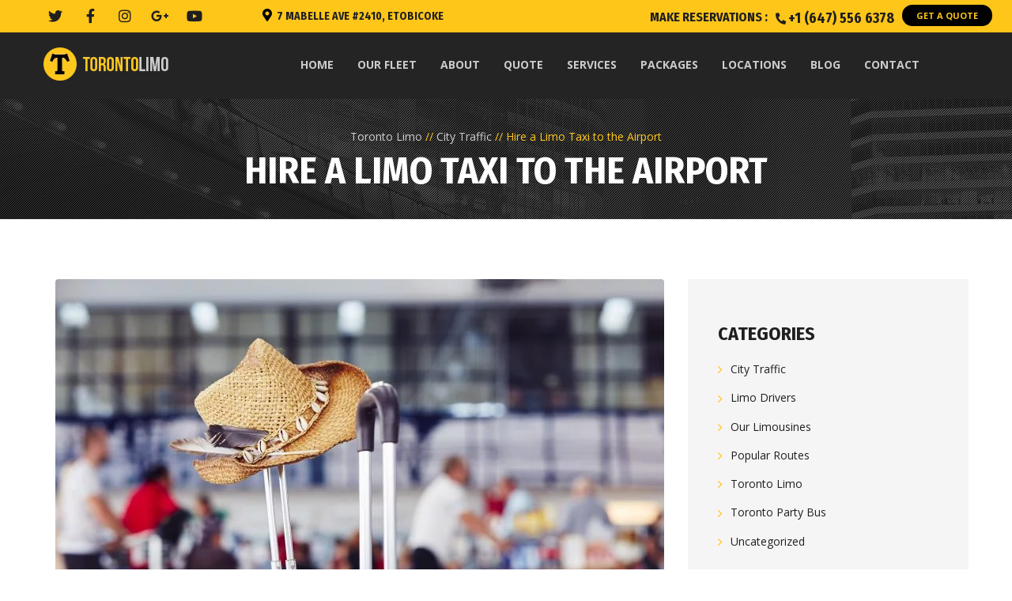

--- FILE ---
content_type: text/html; charset=UTF-8
request_url: https://www.torontolimo.ca/taxi-to-airport/
body_size: 20101
content:
<!DOCTYPE html>
<html dir="ltr" lang="en-US"
	prefix="og: https://ogp.me/ns#" >
<head><meta name="google-site-verification" content="JVCK6CcZnh1vvgD9MNDDcUPfDS_hOdTS5tnIqDIgXUc" />
	<meta charset="UTF-8">
	<meta name="viewport" content="width=device-width">
	<meta name="format-detection" content="telephone=no">
	<link rel="profile" href="http://gmpg.org/xfn/11">
	<link rel="pingback" href="https://www.torontolimo.ca/xmlrpc.php">
	<title>Hire a Limo Taxi to the Airport - Toronto Limo</title>

		<!-- All in One SEO 4.3.0 - aioseo.com -->
		<meta name="description" content="Toronto Limo service will make it easy, convenient and affordable for the many residents of Mississauga, Brampton, Oakville, Burlington, Milton, North York, Woodbridge, Thornhill, Richmond Hill, Markham, Pickering and Oshawa to source out a reliable and dependable limo taxi service to Toronto Airports. When it comes to traveling out of the province, flying out is" />
		<meta name="robots" content="max-image-preview:large" />
		<link rel="canonical" href="https://www.torontolimo.ca/taxi-to-airport/" />
		<meta name="generator" content="All in One SEO (AIOSEO) 4.3.0 " />
		<meta property="og:locale" content="en_US" />
		<meta property="og:site_name" content="Toronto Limo - Best Limo and Party Bus Rentals" />
		<meta property="og:type" content="article" />
		<meta property="og:title" content="Hire a Limo Taxi to the Airport - Toronto Limo" />
		<meta property="og:description" content="Toronto Limo service will make it easy, convenient and affordable for the many residents of Mississauga, Brampton, Oakville, Burlington, Milton, North York, Woodbridge, Thornhill, Richmond Hill, Markham, Pickering and Oshawa to source out a reliable and dependable limo taxi service to Toronto Airports. When it comes to traveling out of the province, flying out is" />
		<meta property="og:url" content="https://www.torontolimo.ca/taxi-to-airport/" />
		<meta property="og:image" content="https://www.torontolimo.ca/wp-content/uploads/2020/12/cropped-cropped-favicon.png" />
		<meta property="og:image:secure_url" content="https://www.torontolimo.ca/wp-content/uploads/2020/12/cropped-cropped-favicon.png" />
		<meta property="og:image:width" content="512" />
		<meta property="og:image:height" content="512" />
		<meta property="article:published_time" content="2020-11-25T06:49:25+00:00" />
		<meta property="article:modified_time" content="2020-12-30T06:56:06+00:00" />
		<meta name="twitter:card" content="summary" />
		<meta name="twitter:title" content="Hire a Limo Taxi to the Airport - Toronto Limo" />
		<meta name="twitter:description" content="Toronto Limo service will make it easy, convenient and affordable for the many residents of Mississauga, Brampton, Oakville, Burlington, Milton, North York, Woodbridge, Thornhill, Richmond Hill, Markham, Pickering and Oshawa to source out a reliable and dependable limo taxi service to Toronto Airports. When it comes to traveling out of the province, flying out is" />
		<meta name="twitter:image" content="https://www.torontolimo.ca/wp-content/uploads/2020/12/cropped-cropped-favicon.png" />
		<script type="application/ld+json" class="aioseo-schema">
			{"@context":"https:\/\/schema.org","@graph":[{"@type":"BlogPosting","@id":"https:\/\/www.torontolimo.ca\/taxi-to-airport\/#blogposting","name":"Hire a Limo Taxi to the Airport - Toronto Limo","headline":"Hire a Limo Taxi to the Airport","author":{"@id":"https:\/\/www.torontolimo.ca\/author\/torontolimo\/#author"},"publisher":{"@id":"https:\/\/www.torontolimo.ca\/#organization"},"image":{"@type":"ImageObject","url":"https:\/\/www.torontolimo.ca\/wp-content\/uploads\/2020\/11\/luggage-PJ7Y7AV-scaled.jpg","width":2560,"height":1707,"caption":"Luggage with straw hat at the airport terminal"},"datePublished":"2020-11-25T06:49:25+00:00","dateModified":"2020-12-30T06:56:06+00:00","inLanguage":"en-US","mainEntityOfPage":{"@id":"https:\/\/www.torontolimo.ca\/taxi-to-airport\/#webpage"},"isPartOf":{"@id":"https:\/\/www.torontolimo.ca\/taxi-to-airport\/#webpage"},"articleSection":"City Traffic, Limo Drivers, Our Limousines, Popular Routes, Airport Limo"},{"@type":"BreadcrumbList","@id":"https:\/\/www.torontolimo.ca\/taxi-to-airport\/#breadcrumblist","itemListElement":[{"@type":"ListItem","@id":"https:\/\/www.torontolimo.ca\/#listItem","position":1,"item":{"@type":"WebPage","@id":"https:\/\/www.torontolimo.ca\/","name":"Home","description":"Toronto Limo has all the modern amenities that will provide you with maximum convenience for wedding and prom events. Best Party bus rentals in Toronto.","url":"https:\/\/www.torontolimo.ca\/"},"nextItem":"https:\/\/www.torontolimo.ca\/taxi-to-airport\/#listItem"},{"@type":"ListItem","@id":"https:\/\/www.torontolimo.ca\/taxi-to-airport\/#listItem","position":2,"item":{"@type":"WebPage","@id":"https:\/\/www.torontolimo.ca\/taxi-to-airport\/","name":"Hire a Limo Taxi to the Airport","description":"Toronto Limo service will make it easy, convenient and affordable for the many residents of Mississauga, Brampton, Oakville, Burlington, Milton, North York, Woodbridge, Thornhill, Richmond Hill, Markham, Pickering and Oshawa to source out a reliable and dependable limo taxi service to Toronto Airports. When it comes to traveling out of the province, flying out is","url":"https:\/\/www.torontolimo.ca\/taxi-to-airport\/"},"previousItem":"https:\/\/www.torontolimo.ca\/#listItem"}]},{"@type":"Organization","@id":"https:\/\/www.torontolimo.ca\/#organization","name":"Toronto Limo","url":"https:\/\/www.torontolimo.ca\/","logo":{"@type":"ImageObject","url":"https:\/\/www.torontolimo.ca\/wp-content\/uploads\/2020\/12\/logo-inner.png","@id":"https:\/\/www.torontolimo.ca\/#organizationLogo","width":163,"height":42,"caption":"Logo Toronto Limo"},"image":{"@id":"https:\/\/www.torontolimo.ca\/#organizationLogo"},"sameAs":["https:\/\/facebook.com\/","https:\/\/twitter.com\/","https:\/\/instagram.com\/","https:\/\/pinterest.com\/","https:\/\/youtube.com\/","https:\/\/linkedin.com\/in\/"],"contactPoint":{"@type":"ContactPoint","telephone":"+16475029500","contactType":"Reservations"}},{"@type":"Person","@id":"https:\/\/www.torontolimo.ca\/author\/torontolimo\/#author","url":"https:\/\/www.torontolimo.ca\/author\/torontolimo\/","name":"TorontoLimo","image":{"@type":"ImageObject","@id":"https:\/\/www.torontolimo.ca\/taxi-to-airport\/#authorImage","url":"https:\/\/secure.gravatar.com\/avatar\/3f94b919d478c0a71f12e130ab79caa0?s=96&d=mm&r=g","width":96,"height":96,"caption":"TorontoLimo"}},{"@type":"WebPage","@id":"https:\/\/www.torontolimo.ca\/taxi-to-airport\/#webpage","url":"https:\/\/www.torontolimo.ca\/taxi-to-airport\/","name":"Hire a Limo Taxi to the Airport - Toronto Limo","description":"Toronto Limo service will make it easy, convenient and affordable for the many residents of Mississauga, Brampton, Oakville, Burlington, Milton, North York, Woodbridge, Thornhill, Richmond Hill, Markham, Pickering and Oshawa to source out a reliable and dependable limo taxi service to Toronto Airports. When it comes to traveling out of the province, flying out is","inLanguage":"en-US","isPartOf":{"@id":"https:\/\/www.torontolimo.ca\/#website"},"breadcrumb":{"@id":"https:\/\/www.torontolimo.ca\/taxi-to-airport\/#breadcrumblist"},"author":{"@id":"https:\/\/www.torontolimo.ca\/author\/torontolimo\/#author"},"creator":{"@id":"https:\/\/www.torontolimo.ca\/author\/torontolimo\/#author"},"image":{"@type":"ImageObject","url":"https:\/\/www.torontolimo.ca\/wp-content\/uploads\/2020\/11\/luggage-PJ7Y7AV-scaled.jpg","@id":"https:\/\/www.torontolimo.ca\/#mainImage","width":2560,"height":1707,"caption":"Luggage with straw hat at the airport terminal"},"primaryImageOfPage":{"@id":"https:\/\/www.torontolimo.ca\/taxi-to-airport\/#mainImage"},"datePublished":"2020-11-25T06:49:25+00:00","dateModified":"2020-12-30T06:56:06+00:00"},{"@type":"WebSite","@id":"https:\/\/www.torontolimo.ca\/#website","url":"https:\/\/www.torontolimo.ca\/","name":"Toronto Limo","description":"Best Limo and Party Bus Rentals","inLanguage":"en-US","publisher":{"@id":"https:\/\/www.torontolimo.ca\/#organization"}}]}
		</script>
		<!-- All in One SEO -->

<link rel='dns-prefetch' href='//www.torontolimo.ca' />
<link rel='dns-prefetch' href='//fonts.googleapis.com' />
<link rel="alternate" type="application/rss+xml" title="Toronto Limo &raquo; Feed" href="https://www.torontolimo.ca/feed/" />
<link rel="alternate" type="application/rss+xml" title="Toronto Limo &raquo; Comments Feed" href="https://www.torontolimo.ca/comments/feed/" />
<link rel="alternate" type="application/rss+xml" title="Toronto Limo &raquo; Hire a Limo Taxi to the Airport Comments Feed" href="https://www.torontolimo.ca/taxi-to-airport/feed/" />
		<!-- This site uses the Google Analytics by MonsterInsights plugin v8.12.1 - Using Analytics tracking - https://www.monsterinsights.com/ -->
		<!-- Note: MonsterInsights is not currently configured on this site. The site owner needs to authenticate with Google Analytics in the MonsterInsights settings panel. -->
					<!-- No UA code set -->
				<!-- / Google Analytics by MonsterInsights -->
		<script type="text/javascript">
window._wpemojiSettings = {"baseUrl":"https:\/\/s.w.org\/images\/core\/emoji\/14.0.0\/72x72\/","ext":".png","svgUrl":"https:\/\/s.w.org\/images\/core\/emoji\/14.0.0\/svg\/","svgExt":".svg","source":{"concatemoji":"https:\/\/www.torontolimo.ca\/wp-includes\/js\/wp-emoji-release.min.js?ver=6.1.9"}};
/*! This file is auto-generated */
!function(e,a,t){var n,r,o,i=a.createElement("canvas"),p=i.getContext&&i.getContext("2d");function s(e,t){var a=String.fromCharCode,e=(p.clearRect(0,0,i.width,i.height),p.fillText(a.apply(this,e),0,0),i.toDataURL());return p.clearRect(0,0,i.width,i.height),p.fillText(a.apply(this,t),0,0),e===i.toDataURL()}function c(e){var t=a.createElement("script");t.src=e,t.defer=t.type="text/javascript",a.getElementsByTagName("head")[0].appendChild(t)}for(o=Array("flag","emoji"),t.supports={everything:!0,everythingExceptFlag:!0},r=0;r<o.length;r++)t.supports[o[r]]=function(e){if(p&&p.fillText)switch(p.textBaseline="top",p.font="600 32px Arial",e){case"flag":return s([127987,65039,8205,9895,65039],[127987,65039,8203,9895,65039])?!1:!s([55356,56826,55356,56819],[55356,56826,8203,55356,56819])&&!s([55356,57332,56128,56423,56128,56418,56128,56421,56128,56430,56128,56423,56128,56447],[55356,57332,8203,56128,56423,8203,56128,56418,8203,56128,56421,8203,56128,56430,8203,56128,56423,8203,56128,56447]);case"emoji":return!s([129777,127995,8205,129778,127999],[129777,127995,8203,129778,127999])}return!1}(o[r]),t.supports.everything=t.supports.everything&&t.supports[o[r]],"flag"!==o[r]&&(t.supports.everythingExceptFlag=t.supports.everythingExceptFlag&&t.supports[o[r]]);t.supports.everythingExceptFlag=t.supports.everythingExceptFlag&&!t.supports.flag,t.DOMReady=!1,t.readyCallback=function(){t.DOMReady=!0},t.supports.everything||(n=function(){t.readyCallback()},a.addEventListener?(a.addEventListener("DOMContentLoaded",n,!1),e.addEventListener("load",n,!1)):(e.attachEvent("onload",n),a.attachEvent("onreadystatechange",function(){"complete"===a.readyState&&t.readyCallback()})),(e=t.source||{}).concatemoji?c(e.concatemoji):e.wpemoji&&e.twemoji&&(c(e.twemoji),c(e.wpemoji)))}(window,document,window._wpemojiSettings);
</script>
<style type="text/css">
img.wp-smiley,
img.emoji {
	display: inline !important;
	border: none !important;
	box-shadow: none !important;
	height: 1em !important;
	width: 1em !important;
	margin: 0 0.07em !important;
	vertical-align: -0.1em !important;
	background: none !important;
	padding: 0 !important;
}
</style>
	<link rel='stylesheet' id='wp-block-library-css' href='https://www.torontolimo.ca/wp-includes/css/dist/block-library/style.min.css?ver=6.1.9' type='text/css' media='all' />
<link rel='stylesheet' id='classic-theme-styles-css' href='https://www.torontolimo.ca/wp-includes/css/classic-themes.min.css?ver=1' type='text/css' media='all' />
<style id='global-styles-inline-css' type='text/css'>
body{--wp--preset--color--black: #000000;--wp--preset--color--cyan-bluish-gray: #abb8c3;--wp--preset--color--white: #ffffff;--wp--preset--color--pale-pink: #f78da7;--wp--preset--color--vivid-red: #cf2e2e;--wp--preset--color--luminous-vivid-orange: #ff6900;--wp--preset--color--luminous-vivid-amber: #fcb900;--wp--preset--color--light-green-cyan: #7bdcb5;--wp--preset--color--vivid-green-cyan: #00d084;--wp--preset--color--pale-cyan-blue: #8ed1fc;--wp--preset--color--vivid-cyan-blue: #0693e3;--wp--preset--color--vivid-purple: #9b51e0;--wp--preset--gradient--vivid-cyan-blue-to-vivid-purple: linear-gradient(135deg,rgba(6,147,227,1) 0%,rgb(155,81,224) 100%);--wp--preset--gradient--light-green-cyan-to-vivid-green-cyan: linear-gradient(135deg,rgb(122,220,180) 0%,rgb(0,208,130) 100%);--wp--preset--gradient--luminous-vivid-amber-to-luminous-vivid-orange: linear-gradient(135deg,rgba(252,185,0,1) 0%,rgba(255,105,0,1) 100%);--wp--preset--gradient--luminous-vivid-orange-to-vivid-red: linear-gradient(135deg,rgba(255,105,0,1) 0%,rgb(207,46,46) 100%);--wp--preset--gradient--very-light-gray-to-cyan-bluish-gray: linear-gradient(135deg,rgb(238,238,238) 0%,rgb(169,184,195) 100%);--wp--preset--gradient--cool-to-warm-spectrum: linear-gradient(135deg,rgb(74,234,220) 0%,rgb(151,120,209) 20%,rgb(207,42,186) 40%,rgb(238,44,130) 60%,rgb(251,105,98) 80%,rgb(254,248,76) 100%);--wp--preset--gradient--blush-light-purple: linear-gradient(135deg,rgb(255,206,236) 0%,rgb(152,150,240) 100%);--wp--preset--gradient--blush-bordeaux: linear-gradient(135deg,rgb(254,205,165) 0%,rgb(254,45,45) 50%,rgb(107,0,62) 100%);--wp--preset--gradient--luminous-dusk: linear-gradient(135deg,rgb(255,203,112) 0%,rgb(199,81,192) 50%,rgb(65,88,208) 100%);--wp--preset--gradient--pale-ocean: linear-gradient(135deg,rgb(255,245,203) 0%,rgb(182,227,212) 50%,rgb(51,167,181) 100%);--wp--preset--gradient--electric-grass: linear-gradient(135deg,rgb(202,248,128) 0%,rgb(113,206,126) 100%);--wp--preset--gradient--midnight: linear-gradient(135deg,rgb(2,3,129) 0%,rgb(40,116,252) 100%);--wp--preset--duotone--dark-grayscale: url('#wp-duotone-dark-grayscale');--wp--preset--duotone--grayscale: url('#wp-duotone-grayscale');--wp--preset--duotone--purple-yellow: url('#wp-duotone-purple-yellow');--wp--preset--duotone--blue-red: url('#wp-duotone-blue-red');--wp--preset--duotone--midnight: url('#wp-duotone-midnight');--wp--preset--duotone--magenta-yellow: url('#wp-duotone-magenta-yellow');--wp--preset--duotone--purple-green: url('#wp-duotone-purple-green');--wp--preset--duotone--blue-orange: url('#wp-duotone-blue-orange');--wp--preset--font-size--small: 13px;--wp--preset--font-size--medium: 20px;--wp--preset--font-size--large: 36px;--wp--preset--font-size--x-large: 42px;--wp--preset--spacing--20: 0.44rem;--wp--preset--spacing--30: 0.67rem;--wp--preset--spacing--40: 1rem;--wp--preset--spacing--50: 1.5rem;--wp--preset--spacing--60: 2.25rem;--wp--preset--spacing--70: 3.38rem;--wp--preset--spacing--80: 5.06rem;}:where(.is-layout-flex){gap: 0.5em;}body .is-layout-flow > .alignleft{float: left;margin-inline-start: 0;margin-inline-end: 2em;}body .is-layout-flow > .alignright{float: right;margin-inline-start: 2em;margin-inline-end: 0;}body .is-layout-flow > .aligncenter{margin-left: auto !important;margin-right: auto !important;}body .is-layout-constrained > .alignleft{float: left;margin-inline-start: 0;margin-inline-end: 2em;}body .is-layout-constrained > .alignright{float: right;margin-inline-start: 2em;margin-inline-end: 0;}body .is-layout-constrained > .aligncenter{margin-left: auto !important;margin-right: auto !important;}body .is-layout-constrained > :where(:not(.alignleft):not(.alignright):not(.alignfull)){max-width: var(--wp--style--global--content-size);margin-left: auto !important;margin-right: auto !important;}body .is-layout-constrained > .alignwide{max-width: var(--wp--style--global--wide-size);}body .is-layout-flex{display: flex;}body .is-layout-flex{flex-wrap: wrap;align-items: center;}body .is-layout-flex > *{margin: 0;}:where(.wp-block-columns.is-layout-flex){gap: 2em;}.has-black-color{color: var(--wp--preset--color--black) !important;}.has-cyan-bluish-gray-color{color: var(--wp--preset--color--cyan-bluish-gray) !important;}.has-white-color{color: var(--wp--preset--color--white) !important;}.has-pale-pink-color{color: var(--wp--preset--color--pale-pink) !important;}.has-vivid-red-color{color: var(--wp--preset--color--vivid-red) !important;}.has-luminous-vivid-orange-color{color: var(--wp--preset--color--luminous-vivid-orange) !important;}.has-luminous-vivid-amber-color{color: var(--wp--preset--color--luminous-vivid-amber) !important;}.has-light-green-cyan-color{color: var(--wp--preset--color--light-green-cyan) !important;}.has-vivid-green-cyan-color{color: var(--wp--preset--color--vivid-green-cyan) !important;}.has-pale-cyan-blue-color{color: var(--wp--preset--color--pale-cyan-blue) !important;}.has-vivid-cyan-blue-color{color: var(--wp--preset--color--vivid-cyan-blue) !important;}.has-vivid-purple-color{color: var(--wp--preset--color--vivid-purple) !important;}.has-black-background-color{background-color: var(--wp--preset--color--black) !important;}.has-cyan-bluish-gray-background-color{background-color: var(--wp--preset--color--cyan-bluish-gray) !important;}.has-white-background-color{background-color: var(--wp--preset--color--white) !important;}.has-pale-pink-background-color{background-color: var(--wp--preset--color--pale-pink) !important;}.has-vivid-red-background-color{background-color: var(--wp--preset--color--vivid-red) !important;}.has-luminous-vivid-orange-background-color{background-color: var(--wp--preset--color--luminous-vivid-orange) !important;}.has-luminous-vivid-amber-background-color{background-color: var(--wp--preset--color--luminous-vivid-amber) !important;}.has-light-green-cyan-background-color{background-color: var(--wp--preset--color--light-green-cyan) !important;}.has-vivid-green-cyan-background-color{background-color: var(--wp--preset--color--vivid-green-cyan) !important;}.has-pale-cyan-blue-background-color{background-color: var(--wp--preset--color--pale-cyan-blue) !important;}.has-vivid-cyan-blue-background-color{background-color: var(--wp--preset--color--vivid-cyan-blue) !important;}.has-vivid-purple-background-color{background-color: var(--wp--preset--color--vivid-purple) !important;}.has-black-border-color{border-color: var(--wp--preset--color--black) !important;}.has-cyan-bluish-gray-border-color{border-color: var(--wp--preset--color--cyan-bluish-gray) !important;}.has-white-border-color{border-color: var(--wp--preset--color--white) !important;}.has-pale-pink-border-color{border-color: var(--wp--preset--color--pale-pink) !important;}.has-vivid-red-border-color{border-color: var(--wp--preset--color--vivid-red) !important;}.has-luminous-vivid-orange-border-color{border-color: var(--wp--preset--color--luminous-vivid-orange) !important;}.has-luminous-vivid-amber-border-color{border-color: var(--wp--preset--color--luminous-vivid-amber) !important;}.has-light-green-cyan-border-color{border-color: var(--wp--preset--color--light-green-cyan) !important;}.has-vivid-green-cyan-border-color{border-color: var(--wp--preset--color--vivid-green-cyan) !important;}.has-pale-cyan-blue-border-color{border-color: var(--wp--preset--color--pale-cyan-blue) !important;}.has-vivid-cyan-blue-border-color{border-color: var(--wp--preset--color--vivid-cyan-blue) !important;}.has-vivid-purple-border-color{border-color: var(--wp--preset--color--vivid-purple) !important;}.has-vivid-cyan-blue-to-vivid-purple-gradient-background{background: var(--wp--preset--gradient--vivid-cyan-blue-to-vivid-purple) !important;}.has-light-green-cyan-to-vivid-green-cyan-gradient-background{background: var(--wp--preset--gradient--light-green-cyan-to-vivid-green-cyan) !important;}.has-luminous-vivid-amber-to-luminous-vivid-orange-gradient-background{background: var(--wp--preset--gradient--luminous-vivid-amber-to-luminous-vivid-orange) !important;}.has-luminous-vivid-orange-to-vivid-red-gradient-background{background: var(--wp--preset--gradient--luminous-vivid-orange-to-vivid-red) !important;}.has-very-light-gray-to-cyan-bluish-gray-gradient-background{background: var(--wp--preset--gradient--very-light-gray-to-cyan-bluish-gray) !important;}.has-cool-to-warm-spectrum-gradient-background{background: var(--wp--preset--gradient--cool-to-warm-spectrum) !important;}.has-blush-light-purple-gradient-background{background: var(--wp--preset--gradient--blush-light-purple) !important;}.has-blush-bordeaux-gradient-background{background: var(--wp--preset--gradient--blush-bordeaux) !important;}.has-luminous-dusk-gradient-background{background: var(--wp--preset--gradient--luminous-dusk) !important;}.has-pale-ocean-gradient-background{background: var(--wp--preset--gradient--pale-ocean) !important;}.has-electric-grass-gradient-background{background: var(--wp--preset--gradient--electric-grass) !important;}.has-midnight-gradient-background{background: var(--wp--preset--gradient--midnight) !important;}.has-small-font-size{font-size: var(--wp--preset--font-size--small) !important;}.has-medium-font-size{font-size: var(--wp--preset--font-size--medium) !important;}.has-large-font-size{font-size: var(--wp--preset--font-size--large) !important;}.has-x-large-font-size{font-size: var(--wp--preset--font-size--x-large) !important;}
.wp-block-navigation a:where(:not(.wp-element-button)){color: inherit;}
:where(.wp-block-columns.is-layout-flex){gap: 2em;}
.wp-block-pullquote{font-size: 1.5em;line-height: 1.6;}
</style>
<link rel='stylesheet' id='contact-form-7-css' href='https://www.torontolimo.ca/wp-content/plugins/contact-form-7/includes/css/styles.css?ver=5.7.3' type='text/css' media='all' />
<link rel='stylesheet' id='dashicons-css' href='https://www.torontolimo.ca/wp-includes/css/dashicons.min.css?ver=6.1.9' type='text/css' media='all' />
<link rel='stylesheet' id='post-views-counter-frontend-css' href='https://www.torontolimo.ca/wp-content/plugins/post-views-counter/css/frontend.min.css?ver=1.3.12' type='text/css' media='all' />
<link rel='stylesheet' id='bootstrap-css' href='https://www.torontolimo.ca/wp-content/themes/taxipark/assets/css/bootstrap-grid.css?ver=1.0' type='text/css' media='all' />
<link rel='stylesheet' id='taxipark-plugins-css' href='https://www.torontolimo.ca/wp-content/themes/taxipark/assets/css/plugins.css?ver=1.6.5' type='text/css' media='all' />
<link rel='stylesheet' id='taxipark-theme-style-css' href='https://www.torontolimo.ca/wp-content/themes/taxipark/style.css?ver=1.6.5' type='text/css' media='all' />
<style id='taxipark-theme-style-inline-css' type='text/css'>
.page-header { background-image: url(//www.torontolimo.ca/wp-content/uploads/2017/05/inner-bg.jpg) !important; } 
.go-top:before { background-image: url(//www.torontolimo.ca/wp-content/uploads/2020/12/footer-car.png) !important; } 
.car-select-0 { background-image: url(//www.torontolimo.ca/wp-content/uploads/2017/05/icon-car-1.png) !important; } 
.car-select-1 { background-image: url(//www.torontolimo.ca/wp-content/uploads/2017/05/icon-car-2.png) !important; } 
.car-select-2 { background-image: url(//www.torontolimo.ca/wp-content/uploads/2017/05/icon-car-3.png) !important; } 
.car-select-3 { background-image: url(//www.torontolimo.ca/wp-content/uploads/2017/05/icon-car-4.png) !important; } 
nav.navbar.navbar-inner .logo img { max-height: 45px; width: auto; } 
nav.navbar.navbar-inner .logo { padding: 0; top: 50%; margin-top: -22px } 
.yellow,a,nav.navbar .cart .count,nav.navbar #navbar ul.navbar-nav .current_page_parent > a,  nav.navbar #navbar ul.navbar-nav .current_page_item > a,nav.navbar #navbar ul.navbar-nav > li.page_item_has_children:hover > ul,  nav.navbar #navbar ul.navbar-nav > li.hasSub:hover > a,nav.navbar #navbar ul.navbar-nav ul,nav.navbar #navbar ul.navbar-nav ul.children li.current_page_item > a,  nav.navbar #navbar ul.navbar-nav ul.sub-menu li.current_page_item > a,nav.navbar #navbar ul.navbar-nav > li.page_item_has_children > a:after,nav.navbar #navbar ul.navbar-nav > li.menu-item-has-children > a:after,nav.navbar #navbar ul.navbar-nav > li.hasSub > a:after,nav.navbar #navbar ul.navbar-nav > li.page_item_has_children:hover > a:after,nav.navbar #navbar ul.navbar-nav > li.menu-item-has-children:hover > a:after,nav.navbar #navbar ul.navbar-nav > li.hasSub:hover > a:after,.homepage-block-1 h2,header.page-header .breadcrumbs li:not(:last-child):after,header.page-header .breadcrumbs li a:hover,header.page-header .breadcrumbs li,.homepage-block-2 h2,.homepage-block-2 .large-image-center .dialog h3,.homepage-block-2 .large-image-center .dialog .fa,.download-block h5,#block-footer h4,#block-footer .social-icons-list a:hover,#block-footer .address li span,#block-footer .address li a:hover,#block-footer .widget_nav_menu ul li a:hover,#block-footer .widget_nav_menu ul li a:before,#block-footer .widget_nav_menu ul li.active a,footer a,footer a:hover,.widget-area aside ul li a:hover,.widget-area aside.widget_calendar caption,.widget_calendar caption,.blog article .description .header:hover h5,.blog-info .fa,.blog-post h1,.blog-post h3,.blog-post .tags-short strong,.gallery-page .descr .fa,.alert.vc_color-info,.vc_message_box.vc_color-info .fa,.alert.vc_color-info .fa,.block-descr h4,.vc_tta-accordion h4 a,.social-icons-list li span,.social-small.social-yellow a,.social-small.social-yellow a:hover,.tags a:hover,input.btn-black[type="submit"], .btn.btn-black, .wp-searchform input.btn-black[type="submit"], form.post-password-form input.btn-black[type="submit"], form.search-form input.btn-black[type="submit"], form.wpcf7-form input.btn-black[type="submit"], form.form input.btn-black[type="submit"], form.comment-form input.btn-black[type="submit"], form input.btn-black[type="submit"],input[type="submit"]:hover,.btn:hover,.wp-searchform input[type="submit"]:hover,form.post-password-form input[type="submit"]:hover,form.search-form input[type="submit"]:hover,form.wpcf7-form input[type="submit"]:hover,form.form input[type="submit"]:hover,form.comment-form input[type="submit"]:hover,form input[type="submit"]:hover,.fw-btn.btn-black-bordered:hover,input[type="submit"].btn-black-bordered:hover,.btn.btn-black-bordered:hover,.wp-searchform input[type="submit"].btn-black-bordered:hover,form.post-password-form input[type="submit"].btn-black-bordered:hover,form.search-form input[type="submit"].btn-black-bordered:hover,form.wpcf7-form input[type="submit"].btn-black-bordered:hover,form.form input[type="submit"].btn-black-bordered:hover,form.comment-form input[type="submit"].btn-black-bordered:hover,form input[type="submit"].btn-black-bordered:hover,.fw-btn.btn-yellow.btn-bg-dark:hover,input[type="submit"].btn-yellow.btn-bg-dark:hover,.btn.btn-yellow.btn-bg-dark:hover,.wp-searchform input[type="submit"].btn-yellow.btn-bg-dark:hover,form.post-password-form input[type="submit"].btn-yellow.btn-bg-dark:hover,form.search-form input[type="submit"].btn-yellow.btn-bg-dark:hover,form.wpcf7-form input[type="submit"].btn-yellow.btn-bg-dark:hover,form.form input[type="submit"].btn-yellow.btn-bg-dark:hover,form.comment-form input[type="submit"].btn-yellow.btn-bg-dark:hover,form input[type="submit"].btn-yellow.btn-bg-dark:hover,.wp-searchform.wp-searchform,form input[type="submit"]:hover,.fw-btn.btn-yellow.btn-white,form input[type="submit"].btn-yellow:hover,.fw-btn.btn-yellow.btn-bg-dark:hover,form input[type="submit"].btn-red:hover,.fw-btn.btn-black,form.comment-form input[type="submit"].btn-black,form input[type="submit"].btn-black,form.comment-form input[type="submit"].btn-black.btn-white:hover,form input[type="submit"].btn-black.btn-white:hover,.fw-btn.btn-black-bordered,form input[type="submit"].btn-black-bordered:hover,.fw-btn.align-right,.taxi-form-full input[type="submit"]:hover,.form-taxi-short .wpcf7-submit:hover,.paging-navigation .pagination .page-numbers:not(.next):not(.prev):not(.current):hover,.page-numbers .pagination .page-numbers:not(.next):not(.prev):not(.current):hover,.paging-navigation .pagination .page-numbers:not(.next):not(.prev).current,.page-numbers .pagination .page-numbers:not(.next):not(.prev).current,.paging-navigation .next:not(.disabled):hover,.page-numbers .next:not(.disabled):hover,.comments-area .comment-info .comment-author,.comments-area .comment-reply-link:hover,.comments-area .comment-reply-link:before,h5.yellow,h6.yellow,.heading.heading-large h4,.heading.heading-small h4,.heading.spanned h4,.social-small a,.widget-area aside ul li::before,.comment-text ul.disc li::before, .text-page ul.disc li::before, .comment-text ul.check li::before, .text-page ul.check li::before,.paging-navigation .pagination .page-numbers:not(.next):not(.prev), .page-numbers .pagination .page-numbers:not(.next):not(.prev),.btn.btn-default-bordered,.btn.btn-second,form.search-form:not(.halio-form) input[type="submit"]:hover, form.wpcf7-form:not(.halio-form) input[type="submit"]:hover,form:not(.halio-form) input[type="submit"]:hover,.wpb-js-composer .vc_tta-panel .vc_tta-icon,.alert.alert-warning .fa, .alert.alert-warning .header,.alert.alert-warning p,.block-icon.icon-h-right a, .block-icon.icon-h-right span,ol li::before,.team-item h4,h1 span:not(.fa), h2 span:not(.fa), h3 span:not(.fa), h4 span:not(.fa), h5 span:not(.fa), h6 span:not(.fa),h1 span:not(.fas), h2 span:not(.fas), h3 span:not(.fas), h4 span:not(.fas), h5 span:not(.fas), h6 span:not(.fas),h1.yellow, h2.yellow, h3.yellow, h4.yellow, h5.yellow, h6.yellow,.woocommerce a.button:hover,.woocommerce a.button:hover, .button:hover,.woocommerce-mini-cart__buttons .button:not(.checkout),.woocommerce ul.products li.product .button:hover::before,.woocommerce button.button:hover, .woocommerce input.button:hover, .woocommerce button.button:hover, .woocommerce a.button:hover, .button:hover,ul.arrow.arrow li::before{ color: ;  }@media (min-width: 1200px) {	nav.navbar #navbar ul.navbar-nav > li.menu-item-has-children:hover > a,  	nav.navbar #navbar ul.navbar-nav .current-menu-ancestor > a, nav.navbar #navbar ul.navbar-nav .current-menu-item > a, nav.navbar #navbar ul.navbar-nav .current-menu-parent > a, nav.navbar #navbar ul.navbar-nav .current_page_parent > a, nav.navbar #navbar ul.navbar-nav .current_page_item > a		{ color: ;  }	nav.navbar #navbar ul.navbar-nav ul.sub-menu li.current_page_item > a	{ color: ; }		}.social-icons-list li span,.wpb-js-composer .vc_tta-color-grey.vc_tta-style-classic .vc_tta-tab.vc_active > a,#block-footer .widget_nav_menu ul li a:hover,.homepage-block-2 h2,#block-footer .social-icons-list .fa,.taxi-form-full input[type="submit"]:hover,.vc_message_box.vc_color-info, .alert.vc_color-info,.vc_message_box.vc_color-info .fa, .alert.vc_color-info .fa,.homepage-block-1 h2,.form-taxi-short .wpcf7-submit:hover{ color:  !important; }.black,.white,body,.top-bar .social-small a,.top-bar .heading .fa,nav.navbar #navbar ul.navbar-nav ul.children li,  nav.navbar #navbar ul.navbar-nav ul.sub-menu li,nav.navbar #navbar ul.navbar-nav ul.children li a,  nav.navbar #navbar ul.navbar-nav ul.sub-menu li a,nav.navbar #navbar ul.navbar-nav ul.sub-menu li:hover,nav.navbar #navbar ul.navbar-nav ul.children li:hover a,  nav.navbar #navbar ul.navbar-nav ul.sub-menu li:hover a,nav.navbar #navbar ul.navbar-nav ul.children li:hover a:after,  nav.navbar #navbar ul.navbar-nav ul.sub-menu li:hover a:after,nav.navbar ul.navbar-nav > li.menu-item-has-children:after,nav.navbar ul.navbar-nav a,nav.navbar ul.navbar-nav a:focus,nav.navbar ul.navbar-nav > li.show-child ul,nav.navbar.affix #navbar,.tariffs-block h2,.widget-area aside ul li,.widget-area aside ul li a,.widget-area aside ul li.current-cat a,.null-instagram-feed a,.null-instagram-feed .instagram-pics,.blog article .description .header,.blog article .description .header h5,.blog-post .tags-short strong,.blog-post .tags-short a:before,.blog-post .cats-short strong,.alert.vc_color-warning,.vc_message_box.vc_color-warning .fa,.alert.vc_color-warning .fa,.vc_tta-accordion h4:hover,.vc_tta-accordion .vc_tta-panel-heading:not(:last-child),.vc_tta-tabs .vc_tta-tabs-list .vc_tta-tab span,.social-icons-list li a,.social-icons-list li span,form input[type="submit"].btn-yellow.btn-bg-dark:hover,.fw-btn.wpcf7-submit,form.comment-form input[type="submit"].btn-black-bordered,form input[type="submit"].btn-black-bordered,.fw-btn,input[type="submit"],.btn,.wp-searchform input[type="submit"],form.post-password-form input[type="submit"],form.search-form input[type="submit"],form.wpcf7-form input[type="submit"],form.form input[type="submit"],form.comment-form input[type="submit"],form input[type="submit"],.page-numbers .next,.tags a:hover,.comments-area .comments-title,.comments-area .comment-list,.comments-area .comment-reply-link,.comments-form-wrap h3,.comments-form-wrap h3:not(.comment-reply-title),.comment-text h1,.text-page h1,.comment-text h2,.text-page h2,.comment-text h3,.text-page h3,ul.disc li,ul.check li,.tariffs-block,.comment-text table thead th, .text-page table thead th,.fw-btn.btn-black-bordered,input[type="submit"].btn-black-bordered,.btn.btn-black-bordered,.wp-searchform input[type="submit"].btn-black-bordered,form.post-password-form input[type="submit"].btn-black-bordered,form.search-form input[type="submit"].btn-black-bordered,form.wpcf7-form input[type="submit"].btn-black-bordered,form.form input[type="submit"].btn-black-bordered,form.comment-form input[type="submit"].btn-black-bordered,form input[type="submit"].btn-black-bordered,.paging-navigation .prev, .page-numbers .prev, .paging-navigation .next, .page-numbers .next,.menu-types a,span.icon-default:before,{ color: #1f1f1f; }span.icon-default:before { color: #000 !important; }.vc_message_box.vc_color-warning .fa,.vc_message_box.vc_color-warning, .alert.vc_color-warning,.vc_tta-tabs .vc_tta-tabs-list .vc_tta-tab span,.top-bar .heading .fa{ color: #1f1f1f !important; }.woocommerce #payment #place_order, .woocommerce-page #payment #place_order, .woocommerce-cart .wc-proceed-to-checkout a.checkout-button, .woocommerce div.product form.cart .button, .woocommerce #respond input#submit, .woocommerce a.button, .woocommerce button.button, .woocommerce input.button, .woocommerce button.button, .woocommerce a.button, .button, .fw-btn, input[type="submit"], .btn, .woocommerce-product-search:not(.halio-form) input[type="submit"], .wp-searchform:not(.halio-form) input[type="submit"], form.post-password-form:not(.halio-form) input[type="submit"], form.search-form:not(.halio-form) input[type="submit"], form.wpcf7-form:not(.halio-form) input[type="submit"], form.form:not(.halio-form) input[type="submit"], form.comment-form:not(.halio-form) input[type="submit"], form:not(.halio-form) input[type="submit"],nav.navbar #navbar ul.navbar-nav ul.children li:hover,nav.navbar #navbar ul.navbar-nav ul.sub-menu li:hover,.woocommerce span.onsale, .woocommerce ul.products li.product .onsale, .woocommerce-page ul.products li.product .onsale,.woocommerce #payment #place_order, .woocommerce-page #payment #place_order,.woocommerce-cart .wc-proceed-to-checkout a.checkout-button,.woocommerce div.product form.cart .button,.woocommerce #respond input#submit, .woocommerce a.button, .woocommerce button.button, .woocommerce input.button,.woocommerce button.button,.woocommerce a.button,.button,.fw-btn, input[type="submit"], .btn, .wp-searchform input[type="submit"], form.post-password-form input[type="submit"], form.search-form input[type="submit"], form.wpcf7-form input[type="submit"], form.form input[type="submit"], form.comment-form input[type="submit"], form input[type="submit"].progressBar .bar div,.slider-zoom .slider-inner form a:hover,.slider-zoom .slider-inner form a.active,.bg-color-theme_color.vc_section,.bg-color-theme_color.vc_column_container .vc_column-inner,.bg-color-theme_color h2,.top-bar,.testimonials-slider .arrow-left,.testimonials-slider .arrow-right,.homepage-block-1,.homepage-block-2,.homepage-block-yellow-3,.partners-block,.widget-area aside.widget_calendar #today:before,.slider-inner .swiper-pagination .swiper-pagination-bullet,.fw-btn:hover,.taxi-form-full,.btn.btn-default-bordered:hover,.header-rounded > *,.paging-navigation .prev.prev::before, .page-numbers .prev.prev::before, .paging-navigation .next.prev::before, .page-numbers .next.prev::before, .paging-navigation .prev.next::after, .page-numbers .prev.next::after, .paging-navigation .next.next::after, .page-numbers .next.next::after,.alert.alert-important,.block-icon.icon-top a, .block-icon.icon-top span,.block-icon.icon-ht-right a, .block-icon.icon-ht-right span,.tagcloud a, .tags a,.woocommerce div.product .woocommerce-tabs ul.tabs li,.woocommerce .widget_price_filter .ui-slider .ui-slider-range, .woocommerce .widget_price_filter .ui-slider .ui-slider-handle,.grid-item:nth-child(1),.grid-item:nth-child(3),.grid-item:nth-child(5){ background-color: ; }.vc_progress_bar .vc_single_bar .vc_bar,.comment-text table thead th, .text-page table thead th,.form-taxi-short form,.vc_tta-tabs:not(.vc_tta-style-flat) .vc_tta-tabs-list .vc_tta-tab:not(.vc_active) a,.social-big li a:hover,.social-big li .fa-facebook,.vc_message_box.vc_color-warning,.alert.vc_color-warning{ background-color:  !important; }.fw-btn:hover,input[type="submit"]:hover,.btn:hover,.wp-searchform input[type="submit"]:hover,form.post-password-form input[type="submit"]:hover,form.search-form input[type="submit"]:hover,form.wpcf7-form input[type="submit"]:hover,form.form input[type="submit"]:hover,form.comment-form input[type="submit"]:hover,form input[type="submit"]:hover,.fw-btn.btn-black-bordered:hover,input[type="submit"].btn-black-bordered:hover,.btn.btn-black-bordered:hover,.wp-searchform input[type="submit"].btn-black-bordered:hover,form.post-password-form input[type="submit"].btn-black-bordered:hover,form.search-form input[type="submit"].btn-black-bordered:hover,form.wpcf7-form input[type="submit"].btn-black-bordered:hover,form.form input[type="submit"].btn-black-bordered:hover,form.comment-form input[type="submit"].btn-black-bordered:hover,form input[type="submit"].btn-black-bordered:hover,.fw-btn.btn-black,input[type="submit"].btn-black,.btn.btn-black,.wp-searchform input[type="submit"].btn-black,form.post-password-form input[type="submit"].btn-black,form.search-form input[type="submit"].btn-black,form.wpcf7-form input[type="submit"].btn-black,form.form input[type="submit"].btn-black,form.comment-form input[type="submit"].btn-black,form input[type="submit"].btn-black,.bg-color-black.vc_section,.bg-color-black.vc_column_container .vc_column-inner,.bg-tone-dark.vc_section,.bg-tone-dark.vc_column_container .vc_column-inner,nav.navbar #navbar .navbar-toggle:active .icon-bar,  nav.navbar #navbar .navbar-toggle:hover .icon-bar,.testimonials-slider .arrow-left:not(.swiper-button-disabled):hover,.testimonials-slider .arrow-right:not(.swiper-button-disabled):hover,.slider-inner .swiper-pagination .swiper-pagination-bullet-active,a.video,.vc_message_box.vc_color-info,.alert.vc_color-info,form.comment-form input[type="submit"]:hover,form input[type="submit"]:hover,form.comment-form input[type="submit"].btn-yellow:hover,form input[type="submit"].btn-yellow:hover,form.comment-form input[type="submit"].btn-red:hover,form input[type="submit"].btn-red:hover,form input[type="submit"].btn-black,.fw-btn.btn-black:hover,form.comment-form input[type="submit"].btn-black-bordered:hover,form input[type="submit"].btn-black-bordered:hover,.taxi-form-full input[type="submit"]:hover,.form-taxi-short .wpcf7-submit,.grid-item:nth-child(2),.grid-item:nth-child(4),.grid-item:nth-child(6){ background-color: #1f1f1f; }.form-taxi-short .wpcf7-submit,.vc_message_box.vc_color-info, .alert.vc_color-info{ background-color: #1f1f1f !important; }nav.navbar {  background: rgba(31, 31, 31, 0.6);}nav.navbar.dark {  background: rgba(31, 31, 31, 0.94);}.navbar-dark-transparent .navbar {  background: rgba(31, 31, 31, 0.2);}.navbar-dark-transparent .navbar.dark {  background: rgba(31, 31, 31, 0.85);}.navbar-gray-yellow-transparent .navbar #navbar,.vc_tta-tabs.vc_tta-style-flat .vc_tta-tabs-list .vc_active a span,nav.navbar #navbar ul.navbar-nav > li > a span:after,nav.navbar #navbar ul.navbar-nav > li > a span:before,blockquote, .comment-text blockquote, .text-page blockquote,form textarea:focus,form input[type="search"]:focus,form input[type="email"]:focus,form input[type="text"]:focus,.tariff-item.vip,.footer-widget-area .null-instagram-feed .instagram-pics a img:hover,.tags a:hover,.tags a,.tagcloud a,.btn.btn-default-bordered,.btn.btn-default-bordered.btn-xs{ border-color: ; }.fw-btn.btn-black-bordered,input[type="submit"].btn-black-bordered,.btn.btn-black-bordered,.wp-searchform input[type="submit"].btn-black-bordered,form.post-password-form input[type="submit"].btn-black-bordered,form.search-form input[type="submit"].btn-black-bordered,form.wpcf7-form input[type="submit"].btn-black-bordered,form.form input[type="submit"].btn-black-bordered,form.comment-form input[type="submit"].btn-black-bordered,form input[type="submit"].btn-black-bordered,.fw-btn.btn-black-bordered.btn-xs,input[type="submit"].btn-black-bordered.btn-xs,.btn.btn-black-bordered.btn-xs,.wp-searchform input[type="submit"].btn-black-bordered.btn-xs,form.post-password-form input[type="submit"].btn-black-bordered.btn-xs,form.search-form input[type="submit"].btn-black-bordered.btn-xs,form.wpcf7-form input[type="submit"].btn-black-bordered.btn-xs,form.form input[type="submit"].btn-black-bordered.btn-xs,form.comment-form input[type="submit"].btn-black-bordered.btn-xs,form input[type="submit"].btn-black-bordered.btn-xs{ border-color: #1f1f1f; }.tariff-item.vip:after{ border-color: transparent  transparent; }@media (max-width: 991px) { .download-block .mob .vc_column-inner { background-color:  !important; } }.bg-tone-dark,.homepage-block-1 h4,.download-block{ color: #f5f5f5; }.wp-searchform, form.post-password-form, form.search-form, form.wpcf7-form, form.form, form.comment-form, form,.testimonials-block, .testimonials,.homepage-block-yellow-3 .fa,.slider-zoom .slider-inner,.comment-text table td,.text-page table td,.text-page table tbody th,.comments-area .comment-list li .comment-single,form.comment-form,form,.widget-area,.banners-block,.testimonials,.bg-color-gray .vc_column-inner,.progressBar .bar{ background-color: #f5f5f5; }.vc_tta-tabs .vc_tta-tabs-list .vc_active a{ background-color: #f5f5f5 !important; }.vc_message_box.vc_color-danger .fa,.alert.vc_color-danger .fa,.menu-types a.red{ color: #9f340a; }nav.navbar .cart .count{ background-color: #9f340a; }.taxi-form-full input[type="submit"],.fw-btn.btn-red,input[type="submit"].btn-red,.btn.btn-red,.wp-searchform input[type="submit"].btn-red,form.post-password-form input[type="submit"].btn-red,form.search-form input[type="submit"].btn-red,form.wpcf7-form input[type="submit"].btn-red,form.form input[type="submit"].btn-red,form.comment-form input[type="submit"].btn-red,form input[type="submit"].btn-red{ background-color: #9f340a !important; }form textarea.wpcf7-not-valid,form input[type="search"].wpcf7-not-valid,form input[type="email"].wpcf7-not-valid,form input[type="text"].wpcf7-not-valid{ border-color: #9f340a !important; }.white,header.page-header h1,nav.navbar #navbar ul.navbar-nav ul.children ul a:hover,  nav.navbar #navbar ul.navbar-nav ul.sub-menu ul a:hover,nav.navbar #navbar ul.navbar-nav ul.children ul ul,nav.navbar ul.navbar-nav > li.menu-item-has-children:after,.homepage-block-2 .large-image-center .dialog .fa,.download-block h2,.testimonials-slider .arrow-left,.testimonials-slider .arrow-right,.testimonials-slider .arrow-right:not(.swiper-button-disabled):hover,.partners-block h2,.partners-block img,footer a:hover,footer .go-top,.vc_message_box.vc_color-info .fa,.alert.vc_color-info .fa,.social-small a:hover,.social-small.social-yellow a,.social-small.social-yellow a:hover,.social-big,.social-big li a,form.comment-form input[type="submit"].btn-yellow.btn-white,form input[type="submit"].btn-yellow.btn-white,.fw-btn.btn-yellow:hover,form.comment-form input[type="submit"].btn-red,form input[type="submit"].btn-red,form.comment-form input[type="submit"].btn-black:hover,form input[type="submit"].btn-black:hover,.fw-btn.btn-black.btn-white,form.comment-form input[type="submit"].btn-black.btn-white,form input[type="submit"].btn-black.btn-white,.fw-btn.btn-black.btn-white:hover,.taxi-form-full input[type="submit"],.form-taxi-short .wpcf7-submit:hover,.comment-text table thead th a,.text-page table thead th a,.paging-navigation .prev.prev:before,.page-numbers .prev.prev:before,.paging-navigation .next.prev:before,.page-numbers .next.prev:before,.paging-navigation .prev.next:after,.page-numbers .prev.next:after,.paging-navigation .next.next:after,.page-numbers .next.next:after{ color: #ffffff; }@media (max-width: 1199px) {	nav.navbar #navbar ul.navbar-nav ul.sub-menu li.current_page_item > a,	nav.navbar #navbar ul.navbar-nav .current_page_item > a,	nav.navbar ul.navbar-nav li.current_page_parent > a,  nav.navbar ul.navbar-nav li.current_page_item > a,	nav.navbar ul.navbar-nav li.current-menu-ancestor ul li.current-menu-ancestor a,  nav.navbar ul.navbar-nav li.current_page_parent ul li.current_page_item a,  nav.navbar ul.navbar-nav li.current_page_item ul li.current_page_item a	{ color: #ffffff ; }}@media (max-width: 1199px) {	nav.navbar ul.navbar-nav ul,	nav.navbar #navbar,	nav.navbar ul.navbar-nav	{ background: ; }}#block-footer .social-small a:hover,.bg-color-black h1, .bg-tone-dark h1, .bg-color-black h2, .bg-tone-dark h2, .bg-color-black h3, .bg-tone-dark h3{ color: #ffffff !important; }form.comment-form input[type="submit"].btn-yellow.btn-bg-dark:hover,form input[type="submit"].btn-yellow.btn-bg-dark:hover,form textarea,form input[type="search"],form input[type="email"],form input[type="text"]{ background-color: #ffffff; }nav.navbar .navbar-toggle .icon-bar,nav.navbar #navbar .navbar-toggle .icon-bar,.tariff-item,.testimonials-list .inner,.form-taxi-short .menu-types a:hover,.form-taxi-short .menu-types a.active{ background-color: #ffffff !important; }@media (min-width: 1200px) {	nav.navbar #navbar ul.navbar-nav ul.children,	nav.navbar #navbar ul.navbar-nav ul.sub-menu	{ background-color: #ffffff; }	}.homepage-block-2 .wpcf7-submit:hover{ background-color: #ffffff !important; }body {	background-color: #ffffff;}#block-footer {	background-color: #161616;}footer {	background-color: #0c0c0c;}header.page-header .breadcrumbs li a,#block-footer,#block-footer .social-icons-list a:hover,#block-footer .address li a,#block-footer .widget_nav_menu ul li a,.block-descr .date,.vc_tta-accordion .vc_tta-panel-body,.wpcf7-form-control-wrap.to.phone:after,.wpcf7-form-control-wrap.phone.phone:after,.wpcf7-form-control-wrap.date.phone:after,.wpcf7-form-control-wrap.cartype.phone:after,.wpcf7-form-control-wrap.address.phone:after,.wpcf7-form-control-wrap.to:after,.wpcf7-form-control-wrap.phone:after,.wpcf7-form-control-wrap.date:after,.wpcf7-form-control-wrap.cartype:after,.wpcf7-form-control-wrap.address:after,#block-footer .social-icons-list a{ color: #cccccc !important; }@media (min-width: 1200px) {    nav.navbar #navbar ul.navbar-nav > li.menu-item-has-children:not(.current-menu-parent):not(.current_page_item):not(:hover) > a::after,	nav.navbar #navbar ul.navbar-nav a	{ color: #CCCCCC; }}@media (min-width: 1200px) {	nav.navbar #navbar ul.navbar-nav a:hover,	nav.navbar #navbar ul.navbar-nav > li.menu-item-has-children:hover > a::after,	nav.navbar #navbar ul.navbar-nav ul.sub-menu li.current_page_item > a	{ color: ; }			nav.navbar #navbar ul.navbar-nav ul.sub-menu li.current_page_item > a:hover	{ color: #ffffff; }		}body.admin-bar #adminbarsearch { background-color: transparent !important;}
</style>
<link rel='stylesheet' id='fw-option-type-icon-v2-pack-linecons-css' href='https://www.torontolimo.ca/wp-content/plugins/unyson/framework/static/libs/linecons/css/linecons.css?ver=2.7.28' type='text/css' media='all' />
<link rel='stylesheet' id='fw-option-type-icon-v2-pack-font-awesome-css' href='https://www.torontolimo.ca/wp-content/plugins/unyson/framework/static/libs/font-awesome/css/font-awesome.min.css?ver=2.7.28' type='text/css' media='all' />
<link rel='stylesheet' id='fw-option-type-icon-v2-pack-entypo-css' href='https://www.torontolimo.ca/wp-content/plugins/unyson/framework/static/libs/entypo/css/entypo.css?ver=2.7.28' type='text/css' media='all' />
<link rel='stylesheet' id='fw-option-type-icon-v2-pack-linearicons-css' href='https://www.torontolimo.ca/wp-content/plugins/unyson/framework/static/libs/lnr/css/lnr.css?ver=2.7.28' type='text/css' media='all' />
<link rel='stylesheet' id='fw-option-type-icon-v2-pack-typicons-css' href='https://www.torontolimo.ca/wp-content/plugins/unyson/framework/static/libs/typcn/css/typcn.css?ver=2.7.28' type='text/css' media='all' />
<link rel='stylesheet' id='fw-option-type-icon-v2-pack-unycon-css' href='https://www.torontolimo.ca/wp-content/plugins/unyson/framework/static/libs/unycon/unycon.css?ver=2.7.28' type='text/css' media='all' />
<link rel='stylesheet' id='magnific-popup-css' href='https://www.torontolimo.ca/wp-content/themes/taxipark/assets/css/magnific-popup.css?ver=1.1.0' type='text/css' media='all' />
<link rel='stylesheet' id='taxipark-google-fonts-css' href='//fonts.googleapis.com/css?family=Fira+Sans+Condensed:700,800%7COpen+Sans:400,600,700&#038;subset=latin,latin-ext' type='text/css' media='all' />
<link rel='stylesheet' id='vc_font_awesome_5_shims-css' href='https://www.torontolimo.ca/wp-content/plugins/js_composer/assets/lib/bower/font-awesome/css/v4-shims.min.css?ver=6.4.2' type='text/css' media='all' />
<link rel='stylesheet' id='vc_font_awesome_5-css' href='https://www.torontolimo.ca/wp-content/plugins/js_composer/assets/lib/bower/font-awesome/css/all.min.css?ver=6.4.2' type='text/css' media='all' />
<script type='text/javascript' src='https://www.torontolimo.ca/wp-content/plugins/ionos-assistant/js/cookies.js?ver=6.1.9' id='ionos-assistant-wp-cookies-js'></script>
<script type='text/javascript' src='https://www.torontolimo.ca/wp-includes/js/jquery/jquery.min.js?ver=3.6.1' id='jquery-core-js'></script>
<script type='text/javascript' src='https://www.torontolimo.ca/wp-includes/js/jquery/jquery-migrate.min.js?ver=3.3.2' id='jquery-migrate-js'></script>
<script type='text/javascript' src='https://www.torontolimo.ca/wp-content/themes/taxipark/assets/js/modernizr-2.6.2.min.js?ver=1.0' id='modernizr-js'></script>
<!--[if lt IE 9]>
<script type='text/javascript' src='https://www.torontolimo.ca/wp-content/themes/taxipark/assets/js/html5shiv.js?ver=6.1.9' id='html5shiv-js'></script>
<![endif]-->
<link rel="https://api.w.org/" href="https://www.torontolimo.ca/wp-json/" /><link rel="alternate" type="application/json" href="https://www.torontolimo.ca/wp-json/wp/v2/posts/1297" /><link rel="EditURI" type="application/rsd+xml" title="RSD" href="https://www.torontolimo.ca/xmlrpc.php?rsd" />
<link rel="wlwmanifest" type="application/wlwmanifest+xml" href="https://www.torontolimo.ca/wp-includes/wlwmanifest.xml" />
<meta name="generator" content="WordPress 6.1.9" />
<link rel='shortlink' href='https://www.torontolimo.ca/?p=1297' />
<link rel="alternate" type="application/json+oembed" href="https://www.torontolimo.ca/wp-json/oembed/1.0/embed?url=https%3A%2F%2Fwww.torontolimo.ca%2Ftaxi-to-airport%2F" />
<link rel="alternate" type="text/xml+oembed" href="https://www.torontolimo.ca/wp-json/oembed/1.0/embed?url=https%3A%2F%2Fwww.torontolimo.ca%2Ftaxi-to-airport%2F&#038;format=xml" />
<!-- Google Tag Manager -->
<script>(function(w,d,s,l,i){w[l]=w[l]||[];w[l].push({'gtm.start':
new Date().getTime(),event:'gtm.js'});var f=d.getElementsByTagName(s)[0],
j=d.createElement(s),dl=l!='dataLayer'?'&l='+l:'';j.async=true;j.src=
'https://www.googletagmanager.com/gtm.js?id='+i+dl;f.parentNode.insertBefore(j,f);
})(window,document,'script','dataLayer','GTM-MGW8GQD');</script>
<!-- End Google Tag Manager -->
<meta name="generator" content="Powered by WPBakery Page Builder - drag and drop page builder for WordPress."/>
<link rel="icon" href="https://www.torontolimo.ca/wp-content/uploads/2020/12/cropped-cropped-favicon-32x32.png" sizes="32x32" />
<link rel="icon" href="https://www.torontolimo.ca/wp-content/uploads/2020/12/cropped-cropped-favicon-192x192.png" sizes="192x192" />
<link rel="apple-touch-icon" href="https://www.torontolimo.ca/wp-content/uploads/2020/12/cropped-cropped-favicon-180x180.png" />
<meta name="msapplication-TileImage" content="https://www.torontolimo.ca/wp-content/uploads/2020/12/cropped-cropped-favicon-270x270.png" />
		<style type="text/css" id="wp-custom-css">
			.topbar-wrapper .vc_column_container>.vc_column-inner {
    padding-right: 0px;
}
.topbar-wrapper .social-wd-6 {
    width: 45%;
}
.home-header-slider{
	height:820px !important;
}
.wpcf7-spinner {
    display: block;
}
.header_tob_bar .tob_bar_title {
	font-size: 16px;
	margin: 0px;
	font-weight: 600;
	padding-right: 20px;
}
.tp_phone_div .wpb_wrapper {
	display: flex;
	flex-wrap: wrap;
	justify-content: flex-end;
	align-items: center;
}
.tp_phone_div .wpb_content_element{
	margin-bottom: 0px;
}
.header_tob_bar span.icon-default::before {
	line-height: 0px;
	font-size: 16px;
	text-align: center;
}

.tp_phone_div #like_sc_header_859100265 {
	position: relative;
}
.tp_phone_div .fa-phone::before {
	content: "\f095";
	position: absolute;
	left: -11px;
	top: 2px;
	transform: rotate(95deg);
}
.tp_phone_div .heading h6 > a{
	transition:all 0.5s ease-in-out;
	font-size: 18px !important;
}
.tp_phone_div .heading h6 > a:hover {
color: #fff !important;
}
.tp_phone_div .btn-wrap.align-right {
	margin-left: 10px;
}
.tp_phone_div .btn-wrap .btn {
	background-color: #000;
	color: #ffc61a;
}
.form-taxi-short form .row > div {
    line-height: 0;
}
.wpcf7-form .row {
	display: flex;
	flex-wrap: wrap;
}

@media(max-width:1199px){
	.tp_phone_div .wpb_wrapper {
	justify-content: center;
}
	.header_tob_bar .vc_row.wpb_row.vc_inner.vc_row-fluid {
	display: flex;
	justify-content: center;
	flex-wrap: wrap;
}
	.top-bar h6 {
	margin: 5px 0px 0px;
}
	.slider-zoom {
		padding-top: 0px;
	}
}
@media(max-width:767px){
	.social-wd-6 {
	width: 100%;
}
	.social-wd-6, .header_tob_bar .tob_bar_title, .mb-none h6{
		display: none;
	}
	.vc_hidden-xs {
		display: block !important;
	}
	.tp_phone_div .wpb_wrapper {
		align-items: flex-start;
	}
}		</style>
		<noscript><style> .wpb_animate_when_almost_visible { opacity: 1; }</style></noscript><style id="wpforms-css-vars-root">
				:root {
					--wpforms-field-border-radius: 3px;
--wpforms-field-background-color: #ffffff;
--wpforms-field-border-color: rgba( 0, 0, 0, 0.25 );
--wpforms-field-text-color: rgba( 0, 0, 0, 0.7 );
--wpforms-label-color: rgba( 0, 0, 0, 0.85 );
--wpforms-label-sublabel-color: rgba( 0, 0, 0, 0.55 );
--wpforms-label-error-color: #d63637;
--wpforms-button-border-radius: 3px;
--wpforms-button-background-color: #066aab;
--wpforms-button-text-color: #ffffff;
--wpforms-page-break-color: #066aab;
--wpforms-field-size-input-height: 43px;
--wpforms-field-size-input-spacing: 15px;
--wpforms-field-size-font-size: 16px;
--wpforms-field-size-line-height: 19px;
--wpforms-field-size-padding-h: 14px;
--wpforms-field-size-checkbox-size: 16px;
--wpforms-field-size-sublabel-spacing: 5px;
--wpforms-field-size-icon-size: 1;
--wpforms-label-size-font-size: 16px;
--wpforms-label-size-line-height: 19px;
--wpforms-label-size-sublabel-font-size: 14px;
--wpforms-label-size-sublabel-line-height: 17px;
--wpforms-button-size-font-size: 17px;
--wpforms-button-size-height: 41px;
--wpforms-button-size-padding-h: 15px;
--wpforms-button-size-margin-top: 10px;

				}
			</style></head>
<body class="post-template-default single single-post postid-1297 single-format-standard group-blog masthead-fixed full-width footer-widgets singular paceloader-disabled wpb-js-composer js-comp-ver-6.4.2 vc_responsive">
	
    <div class="topbar-wrapper container  visible-lg"><div data-vc-full-width="true" data-vc-full-width-init="false" class="vc_row wpb_row vc_row-fluid header_tob_bar top-bar"><div class="wpb_column vc_column_container vc_col-sm-12 vc_col-lg-6 vc_col-md-12 vc_col-xs-12"><div class="vc_column-inner"><div class="wpb_wrapper"><div class="vc_row wpb_row vc_inner vc_row-fluid"><div class="social-wd-6 wpb_column vc_column_container vc_col-sm-8 vc_col-lg-3 vc_col-md-4 vc_col-xs-6"><div class="vc_column-inner"><div class="wpb_wrapper"><div class="align-"><ul class="social-small"><li><a href="#" class="fa fa-twitter"></a></li><li><a href="#" class="fa fa-facebook"></a></li><li><a href="#" class="fa fa-instagram"></a></li><li><a href="#" class="fa fa-google-plus"></a></li><li><a href="#" class="fa fa-youtube"></a></li></ul></div></div></div></div><div class="mb-none wpb_column vc_column_container vc_col-sm-4 vc_col-lg-6 vc_col-md-4 vc_hidden-xs"><div class="vc_column-inner"><div class="wpb_wrapper"><div class="heading " id="like_sc_header_1758159822"><h6><span class="icon-default fas fa-map-marker-alt"></span>7 Mabelle Ave #2410, Etobicoke</h6></div></div></div></div></div></div></div></div><div class="wpb_column vc_column_container vc_col-sm-12 vc_col-lg-6 vc_col-md-12 vc_col-xs-12"><div class="vc_column-inner"><div class="wpb_wrapper"><div class="vc_row wpb_row vc_inner vc_row-fluid"><div class="tp_phone_div wpb_column vc_column_container vc_col-sm-12 vc_hidden-sm vc_hidden-xs"><div class="vc_column-inner"><div class="wpb_wrapper"><h3 style="text-align: left" class="vc_custom_heading tob_bar_title" >MAKE RESERVATIONS :</h3>
	<div class="wpb_text_column wpb_content_element " >
		<div class="wpb_wrapper">
			<div id="like_sc_header_859100265" class="heading ">
<h6><i class="fa fa-phone" aria-hidden="true"></i><a href="tel:+1 (647) 556 6378">+1 (647) 556 6378</a></h6>
</div>

		</div>
	</div>
<div class="btn-wrap align-right"><a href="/contacts/" class="btn  btn-xs align-right">Get a Quote</a></div></div></div></div></div></div></div></div></div><div class="vc_row-full-width vc_clearfix"></div>
</div>	<div class="nav-wrapper" id="nav-wrapper">
		<nav class="navbar navbar-affix navbar-static" data-spy="affix">
			<div class="container">
				
				<div class="navbar-header">
					<button type="button" class="navbar-toggle collapsed">
						<span class="sr-only">Toggle navigation</span>
						<span class="icon-bar top-bar"></span>
						<span class="icon-bar middle-bar"></span>
						<span class="icon-bar bottom-bar"></span>
					</button>
										<a class="logo" href="https://www.torontolimo.ca/">
						<img width="163" height="42" src="https://www.torontolimo.ca/wp-content/uploads/2020/12/logo-inner.png" class="attachment-taxipark-big size-taxipark-big" alt="Logo Toronto Limo" decoding="async" loading="lazy" srcset="https://www.torontolimo.ca/wp-content/uploads/2020/12/logo-inner.png 163w, https://www.torontolimo.ca/wp-content/uploads/2020/12/logo-inner-20x5.png 20w" sizes="(max-width: 163px) 100vw, 163px" />					</a>
									</div>
				<div id="navbar" class="navbar-collapse collapse">
					<button type="button" class="navbar-toggle collapsed">
						<span class="sr-only">Toggle navigation</span>
						<span class="icon-bar top-bar"></span>
						<span class="icon-bar middle-bar"></span>
						<span class="icon-bar bottom-bar"></span>
					</button>				

					<div class="pull-right nav-right visible-lg">
											</div>						
					<ul id="menu-main-menu" class="nav navbar-nav"><li id="menu-item-874" class="menu-item menu-item-type-post_type menu-item-object-page menu-item-home menu-item-874"><a href="https://www.torontolimo.ca/"><span>Home</span></a></li>
<li id="menu-item-1194" class="menu-item menu-item-type-post_type menu-item-object-page menu-item-1194"><a href="https://www.torontolimo.ca/our-toronto-limo-fleet/"><span>Our Fleet</span></a></li>
<li id="menu-item-1057" class="menu-item menu-item-type-post_type menu-item-object-page menu-item-1057"><a href="https://www.torontolimo.ca/about-toronto-limo/"><span>About</span></a></li>
<li id="menu-item-50" class="menu-item menu-item-type-post_type menu-item-object-page menu-item-50"><a href="https://www.torontolimo.ca/limo-quote/"><span>Quote</span></a></li>
<li id="menu-item-55" class="menu-item menu-item-type-post_type menu-item-object-page menu-item-55"><a href="https://www.torontolimo.ca/services/"><span>Services</span></a></li>
<li id="menu-item-1225" class="menu-item menu-item-type-post_type menu-item-object-page menu-item-1225"><a href="https://www.torontolimo.ca/toronto-limo-packages/"><span>Packages</span></a></li>
<li id="menu-item-1232" class="menu-item menu-item-type-post_type menu-item-object-page menu-item-1232"><a href="https://www.torontolimo.ca/service-area/"><span>Locations</span></a></li>
<li id="menu-item-1375" class="menu-item menu-item-type-post_type menu-item-object-page menu-item-1375"><a href="https://www.torontolimo.ca/blog/"><span>Blog</span></a></li>
<li id="menu-item-46" class="menu-item menu-item-type-post_type menu-item-object-page menu-item-46"><a href="https://www.torontolimo.ca/contacts/"><span>Contact</span></a></li>
</ul>					<div class="nav-mob hidden-lg">
											</div>									
				</div>



			</div>
		</nav>
	</div>
				<header class="page-header">
	    <div class="container">
			<ul class="breadcrumbs" typeof="BreadcrumbList" vocab="https://schema.org/">
			<!-- Breadcrumb NavXT 7.1.0 -->
<li class="home"><span property="itemListElement" typeof="ListItem"><a property="item" typeof="WebPage" title="Go to Toronto Limo." href="https://www.torontolimo.ca" class="home"><span property="name">Toronto Limo</span></a><meta property="position" content="1"></span></li>
<li class="taxonomy category"><span property="itemListElement" typeof="ListItem"><a property="item" typeof="WebPage" title="Go to the City Traffic category archives." href="https://www.torontolimo.ca/category/city-traffic/" class="taxonomy category"><span property="name">City Traffic</span></a><meta property="position" content="2"></span></li>
<li class="post post-post current-item"><span property="itemListElement" typeof="ListItem"><span property="name">Hire a Limo Taxi to the Airport</span><meta property="position" content="3"></span></li>
			</ul>	    
	    	<h1>Hire a Limo Taxi to the Airport</h1>
	    </div>
	</header>
	
	<div class="container">	<div class="inner-page">
	    <div class="container">
	        <div class="row">
	            <div class="col-lg-8">
	                <section class="blog-post">
							<article id="post-1297" class="post-1297 post type-post status-publish format-standard has-post-thumbnail hentry category-city-traffic category-limo-drivers category-our-limousines category-popular-routes tag-airport-limo" class="item">

		<div class="image"><img width="770" height="570" src="https://www.torontolimo.ca/wp-content/uploads/2020/11/luggage-PJ7Y7AV-770x570.jpg" class="attachment-taxipark-big size-taxipark-big wp-post-image" alt="" decoding="async" /></div>

	    <div class="blog-info">
	        <div class="row">
	            <div class="col-lg-6 col-sm-12 col-xs-4">
	                <a href="https://www.torontolimo.ca/taxi-to-airport/" class="date"><span class="fa fa-clock-o"></span>November 25, 2020</a>
	            </div>
	            	            <div class="col-lg-6 col-sm-12  col-xs-8 col-ms-8 right">
	                <ul>
												<li class="icon-fav fa fa-eye">
							<a href="https://www.torontolimo.ca/taxi-to-airport/"></a>
						</li>	                    <li class="icon-comments fa fa-commenting"><a href="https://www.torontolimo.ca/taxi-to-airport/">0</a></li>
	                </ul>
	            </div>
	        		        </div>
	    </div>

	    <div class="description">
	        <div class="text text-page">
				<p>Toronto Limo service will make it easy, convenient and affordable for the many residents of Mississauga, Brampton, Oakville, Burlington, Milton, North York, Woodbridge, Thornhill, Richmond Hill, Markham, Pickering and Oshawa to source out a reliable and dependable limo taxi service to Toronto Airports. When it comes to traveling out of the province, flying out is the means of travel many choose for their trips. We can provide a taxi to the airport any time you need it, at any time of the day or night. Whether someone is flying in or flying out, our professional drivers can be there to greet them, conduct them and help them with their luggage.</p>
<p>Do not get fooled by the close proximity of cities such as Brampton, Mississauga and Etobicoke to the airport. Just because they are close, it does not mean that anyone can navigate through the traffic congestions, rush hours and many road construction projects. However, it does mean that the cost of hiring a taxi to the airport is not only feasible, but also affordable. Time is precious when live in Toronto, and more precious when you live even farther away like Ajax, Whitby and Oshawa. Toronto Limo can be there when your party arrives, help with the luggage and get them to your doorstep with our Toronto airport taxi limousine services. We can guarantee you will be satisfied, and so will they.</p>
<p>When you or a guest is leaving the city, you will be sure to face difficulties in getting to and from the airport, whether at Toronto Pearson International Airport or the Toronto Island Airport. On top of worrying about getting to the airport on time, you have to worry about finding a parking spot, leaving your car collecting dust and incurring expensive parking charges. We can can see you from your doorstep to the front doors of the terminal, and then back home when you are done.</p>
<p>Many international and local flights are scheduled at odd times of the day, either very early in the wee hours of the morning, during the end of the workday, or even in the middle of a workday. Waking up to drive someone to the airport is not something anyone looks forward to. Sometimes, with the window allotted for checking into the airport, using a Toronto airport taxi service is what makes sense for many people. Losing a workday is not easy, and the last thing you need is to use up what little precious vacation days you have, and then worry about how to get to work or home on time. Neither is starting off the day tired from waking up very early for an airport trip.</p>
<p>Call Toronto Limo, and let one of our drivers take on the task of getting anyone to the airport on time.</p>
	        </div>
	    </div>
	    

				<div class="tags-short"><strong>Tags:</strong> <a href="https://www.torontolimo.ca/tag/airport-limo/" rel="tag">Airport Limo</a></div>	    <div class="cats-short"><strong>Category:</strong> <a href="https://www.torontolimo.ca/category/city-traffic/" rel="category tag">City Traffic</a>, <a href="https://www.torontolimo.ca/category/limo-drivers/" rel="category tag">Limo Drivers</a>, <a href="https://www.torontolimo.ca/category/our-limousines/" rel="category tag">Our Limousines</a>, <a href="https://www.torontolimo.ca/category/popular-routes/" rel="category tag">Popular Routes</a></div>		
			</article>

<div id="comments" class="comments-area">

				<div class="comments-form-wrap">
			<a class="anchor" id="comments-form"></a>
			<div class="comments-form anchor">
					<div id="respond" class="comment-respond">
		<h3 id="reply-title" class="comment-reply-title">Add Comment <small><a rel="nofollow" id="cancel-comment-reply-link" href="/taxi-to-airport/#respond" style="display:none;">Cancel reply</a></small></h3><form action="https://www.torontolimo.ca/wp-comments-post.php" method="post" id="commentform" class="comment-form" novalidate><p class="comments_notes">Your email address will not be published. Required fields are marked *</p><div class="comments-field comments_message"><label for="comment" class="required">Your Message</label><textarea id="comment" name="comment" placeholder="Comment" aria-required="true"></textarea></div><div class="row"><div class="comments-field comments_author col-sm-6"><label for="author" class="required">Name</label><input id="author" name="author" type="text" placeholder="Name *" value="" size="30" aria-required="true" /></div>
<div class="comments-field comments_email col-sm-6"><label for="email" class="required">Email</label><input id="email" name="email" type="text" placeholder="Email *" value="" size="30" aria-required="true" /></div></div>
<p class="comment-form-cookies-consent"><input id="wp-comment-cookies-consent" name="wp-comment-cookies-consent" type="checkbox" value="yes" /> <label for="wp-comment-cookies-consent">Save my name, email, and website in this browser for the next time I comment.</label></p>
<p class="form-submit"><input name="submit" type="submit" id="send_comment" class="submit" value="Post Comment" /> <input type='hidden' name='comment_post_ID' value='1297' id='comment_post_ID' />
<input type='hidden' name='comment_parent' id='comment_parent' value='0' />
</p></form>	</div><!-- #respond -->
				</div>
		</div>
	
</div><!-- #comments -->
                    
	                </section>
	            </div>

					<div class="col-md-4">
		<div id="content-sidebar" class="content-sidebar widget-area" role="complementary">
			<aside id="categories-2" class="widget widget_categories"><h4>Categories</h4>
			<ul>
					<li class="cat-item cat-item-7"><a href="https://www.torontolimo.ca/category/city-traffic/">City Traffic</a>
</li>
	<li class="cat-item cat-item-3"><a href="https://www.torontolimo.ca/category/limo-drivers/">Limo Drivers</a>
</li>
	<li class="cat-item cat-item-4"><a href="https://www.torontolimo.ca/category/our-limousines/">Our Limousines</a>
</li>
	<li class="cat-item cat-item-6"><a href="https://www.torontolimo.ca/category/popular-routes/">Popular Routes</a>
</li>
	<li class="cat-item cat-item-49"><a href="https://www.torontolimo.ca/category/toronto-limo/">Toronto Limo</a>
</li>
	<li class="cat-item cat-item-44"><a href="https://www.torontolimo.ca/category/toronto-party-bus/">Toronto Party Bus</a>
</li>
	<li class="cat-item cat-item-1"><a href="https://www.torontolimo.ca/category/uncategorized/">Uncategorized</a>
</li>
			</ul>

			</aside><aside id="search-2" class="widget widget_search"><h4>Search</h4><div class="search-form">
	<form role="search" method="get" class="wp-searchform" action="https://www.torontolimo.ca" >
		<div class="input-div"><input type="text" name="s" value="" placeholder="Search"></div>
		<a href="#" class="search-icon fa fa-search"></a>
	</form>
</div>			
</aside><aside id="archives-2" class="widget widget_archive"><h4>Archives</h4>
			<ul>
					<li><a href='https://www.torontolimo.ca/2025/07/'>July 2025</a></li>
	<li><a href='https://www.torontolimo.ca/2025/06/'>June 2025</a></li>
	<li><a href='https://www.torontolimo.ca/2025/05/'>May 2025</a></li>
	<li><a href='https://www.torontolimo.ca/2025/04/'>April 2025</a></li>
	<li><a href='https://www.torontolimo.ca/2025/03/'>March 2025</a></li>
	<li><a href='https://www.torontolimo.ca/2025/02/'>February 2025</a></li>
	<li><a href='https://www.torontolimo.ca/2025/01/'>January 2025</a></li>
	<li><a href='https://www.torontolimo.ca/2024/12/'>December 2024</a></li>
	<li><a href='https://www.torontolimo.ca/2024/11/'>November 2024</a></li>
	<li><a href='https://www.torontolimo.ca/2024/10/'>October 2024</a></li>
	<li><a href='https://www.torontolimo.ca/2024/09/'>September 2024</a></li>
	<li><a href='https://www.torontolimo.ca/2024/08/'>August 2024</a></li>
	<li><a href='https://www.torontolimo.ca/2024/07/'>July 2024</a></li>
	<li><a href='https://www.torontolimo.ca/2024/04/'>April 2024</a></li>
	<li><a href='https://www.torontolimo.ca/2024/03/'>March 2024</a></li>
	<li><a href='https://www.torontolimo.ca/2024/02/'>February 2024</a></li>
	<li><a href='https://www.torontolimo.ca/2024/01/'>January 2024</a></li>
	<li><a href='https://www.torontolimo.ca/2023/12/'>December 2023</a></li>
	<li><a href='https://www.torontolimo.ca/2023/11/'>November 2023</a></li>
	<li><a href='https://www.torontolimo.ca/2023/10/'>October 2023</a></li>
	<li><a href='https://www.torontolimo.ca/2023/09/'>September 2023</a></li>
	<li><a href='https://www.torontolimo.ca/2023/08/'>August 2023</a></li>
	<li><a href='https://www.torontolimo.ca/2023/07/'>July 2023</a></li>
	<li><a href='https://www.torontolimo.ca/2023/06/'>June 2023</a></li>
	<li><a href='https://www.torontolimo.ca/2023/05/'>May 2023</a></li>
	<li><a href='https://www.torontolimo.ca/2023/03/'>March 2023</a></li>
	<li><a href='https://www.torontolimo.ca/2023/02/'>February 2023</a></li>
	<li><a href='https://www.torontolimo.ca/2023/01/'>January 2023</a></li>
	<li><a href='https://www.torontolimo.ca/2022/12/'>December 2022</a></li>
	<li><a href='https://www.torontolimo.ca/2022/11/'>November 2022</a></li>
	<li><a href='https://www.torontolimo.ca/2022/10/'>October 2022</a></li>
	<li><a href='https://www.torontolimo.ca/2022/09/'>September 2022</a></li>
	<li><a href='https://www.torontolimo.ca/2022/08/'>August 2022</a></li>
	<li><a href='https://www.torontolimo.ca/2022/07/'>July 2022</a></li>
	<li><a href='https://www.torontolimo.ca/2022/06/'>June 2022</a></li>
	<li><a href='https://www.torontolimo.ca/2022/05/'>May 2022</a></li>
	<li><a href='https://www.torontolimo.ca/2022/04/'>April 2022</a></li>
	<li><a href='https://www.torontolimo.ca/2022/03/'>March 2022</a></li>
	<li><a href='https://www.torontolimo.ca/2022/02/'>February 2022</a></li>
	<li><a href='https://www.torontolimo.ca/2022/01/'>January 2022</a></li>
	<li><a href='https://www.torontolimo.ca/2021/12/'>December 2021</a></li>
	<li><a href='https://www.torontolimo.ca/2021/11/'>November 2021</a></li>
	<li><a href='https://www.torontolimo.ca/2021/10/'>October 2021</a></li>
	<li><a href='https://www.torontolimo.ca/2021/09/'>September 2021</a></li>
	<li><a href='https://www.torontolimo.ca/2021/08/'>August 2021</a></li>
	<li><a href='https://www.torontolimo.ca/2020/12/'>December 2020</a></li>
	<li><a href='https://www.torontolimo.ca/2020/11/'>November 2020</a></li>
			</ul>

			</aside>		</div>
	</div>
	        </div>
		</div>
	</div>
    </div>
    <div class="container"><section data-vc-full-width="true" data-vc-full-width-init="false" class="vc_section partners-block"><div class="vc_row wpb_row vc_row-fluid"><div class="wpb_column vc_column_container vc_col-sm-4"><div class="vc_column-inner"><div class="wpb_wrapper"><div class="heading  align-left" id="like_sc_header_1065150282"><h4>Limo &amp; Party Bus</h4><h2>Services</h2></div></div></div></div><div class="wpb_column vc_column_container vc_col-sm-8"><div class="vc_column-inner"><div class="wpb_wrapper"><div class="vc_row wpb_row vc_inner vc_row-fluid vc_row-o-equal-height vc_row-flex"><div class="wpb_column vc_column_container vc_col-sm-6 vc_col-lg-3 vc_col-md-3 vc_col-xs-6"><div class="vc_column-inner"><div class="wpb_wrapper">
	<div  class="wpb_single_image wpb_content_element vc_align_center">
		
		<figure class="wpb_wrapper vc_figure">
			<div class="vc_single_image-wrapper   vc_box_border_grey"><img width="84" height="72" src="https://www.torontolimo.ca/wp-content/uploads/2020/12/partner-2-1.png" class="vc_single_image-img attachment-thumbnail" alt="toronto wedding limo" decoding="async" loading="lazy" srcset="https://www.torontolimo.ca/wp-content/uploads/2020/12/partner-2-1.png 84w, https://www.torontolimo.ca/wp-content/uploads/2020/12/partner-2-1-20x17.png 20w" sizes="(max-width: 84px) 100vw, 84px" /></div>
		</figure>
	</div>
</div></div></div><div class="wpb_column vc_column_container vc_col-sm-6 vc_col-lg-3 vc_col-md-3 vc_col-xs-6"><div class="vc_column-inner"><div class="wpb_wrapper">
	<div  class="wpb_single_image wpb_content_element vc_align_center">
		
		<figure class="wpb_wrapper vc_figure">
			<div class="vc_single_image-wrapper   vc_box_border_grey"><img width="84" height="72" src="https://www.torontolimo.ca/wp-content/uploads/2020/12/partner-2-2.png" class="vc_single_image-img attachment-thumbnail" alt="toronto prom limo" decoding="async" loading="lazy" srcset="https://www.torontolimo.ca/wp-content/uploads/2020/12/partner-2-2.png 84w, https://www.torontolimo.ca/wp-content/uploads/2020/12/partner-2-2-20x17.png 20w" sizes="(max-width: 84px) 100vw, 84px" /></div>
		</figure>
	</div>
</div></div></div><div class="wpb_column vc_column_container vc_col-sm-6 vc_col-lg-3 vc_col-md-3 vc_col-xs-6"><div class="vc_column-inner"><div class="wpb_wrapper">
	<div  class="wpb_single_image wpb_content_element vc_align_center">
		
		<figure class="wpb_wrapper vc_figure">
			<div class="vc_single_image-wrapper   vc_box_border_grey"><img width="84" height="72" src="https://www.torontolimo.ca/wp-content/uploads/2020/12/partner-2-3.png" class="vc_single_image-img attachment-thumbnail" alt="toronto airport limo" decoding="async" loading="lazy" srcset="https://www.torontolimo.ca/wp-content/uploads/2020/12/partner-2-3.png 84w, https://www.torontolimo.ca/wp-content/uploads/2020/12/partner-2-3-20x17.png 20w" sizes="(max-width: 84px) 100vw, 84px" /></div>
		</figure>
	</div>
</div></div></div><div class="wpb_column vc_column_container vc_col-sm-6 vc_col-lg-3 vc_col-md-3 vc_col-xs-6"><div class="vc_column-inner"><div class="wpb_wrapper">
	<div  class="wpb_single_image wpb_content_element vc_align_center">
		
		<figure class="wpb_wrapper vc_figure">
			<div class="vc_single_image-wrapper   vc_box_border_grey"><img width="84" height="72" src="https://www.torontolimo.ca/wp-content/uploads/2020/12/partner-2-5.png" class="vc_single_image-img attachment-thumbnail" alt="toronto party bus" decoding="async" loading="lazy" srcset="https://www.torontolimo.ca/wp-content/uploads/2020/12/partner-2-5.png 84w, https://www.torontolimo.ca/wp-content/uploads/2020/12/partner-2-5-20x17.png 20w" sizes="(max-width: 84px) 100vw, 84px" /></div>
		</figure>
	</div>
</div></div></div></div></div></div></div></div></section><div class="vc_row-full-width vc_clearfix"></div>
</div>    	
		<section id="block-footer">
		<div class="container">
			<div class="row">
                                    					<div class="col-md-4 col-sm-6 col-ms-12  matchHeight clearfix">    
													<div class="footer-widget-area">
								<div id="text-2" class="widget widget_text"><h4>About Us</h4>			<div class="textwidget"><p>Our mission at Toronto Limo is to put our extraordinary fleet and personalized chauffeur services at your fingertips. Our luxury limo service is sure to make the perfect first impression for executive clients.</p>
</div>
		</div><div id="taxipark_icons-2" class="widget widget_taxipark_icons"><ul class="social-small">						<li><a href="#" class="fa fa-twitter"></a></li>
								<li><a href="#" class="fa fa-facebook"></a></li>
								<li><a href="#" class="fa fa-pinterest-square"></a></li>
				
</ul>
</div>							</div>
											</div>
					                                        					<div class="col-md-5 col-sm-6 col-ms-12 hidden-xs hidden-ms hidden-sm matchHeight clearfix">    
													<div class="footer-widget-area">
								<div id="nav_menu-2" class="widget widget_nav_menu"><h4>Explore</h4><div class="menu-footer-menu-container"><ul id="menu-footer-menu" class="menu"><li id="menu-item-1056" class="menu-item menu-item-type-post_type menu-item-object-page menu-item-1056"><a href="https://www.torontolimo.ca/about-toronto-limo/">About us</a></li>
<li id="menu-item-1195" class="menu-item menu-item-type-post_type menu-item-object-page menu-item-1195"><a href="https://www.torontolimo.ca/our-toronto-limo-fleet/">Our Fleet</a></li>
<li id="menu-item-1233" class="menu-item menu-item-type-post_type menu-item-object-page menu-item-1233"><a href="https://www.torontolimo.ca/service-area/">Locations</a></li>
<li id="menu-item-132" class="menu-item menu-item-type-post_type menu-item-object-page menu-item-132"><a href="https://www.torontolimo.ca/services/">Services</a></li>
<li id="menu-item-1224" class="menu-item menu-item-type-post_type menu-item-object-page menu-item-1224"><a href="https://www.torontolimo.ca/toronto-limo-packages/">Packages</a></li>
<li id="menu-item-130" class="menu-item menu-item-type-post_type menu-item-object-page menu-item-130"><a href="https://www.torontolimo.ca/testimonials/">Testimonials</a></li>
<li id="menu-item-1374" class="menu-item menu-item-type-post_type menu-item-object-page menu-item-1374"><a href="https://www.torontolimo.ca/blog/">Blog</a></li>
<li id="menu-item-129" class="menu-item menu-item-type-post_type menu-item-object-page menu-item-129"><a href="https://www.torontolimo.ca/contacts/">Contacts</a></li>
</ul></div></div>							</div>
											</div>
					                                        					<div class="col-md-3 col-sm-6 col-ms-12  matchHeight clearfix">    
													<div class="footer-widget-area">
								<div id="text-3" class="widget widget_text"><h4>Contact us</h4>			<div class="textwidget"><p><strong>Address:</strong> 7 Mabelle Ave #2410, Etobicoke, ON, M5J 2N1, Canada</p>
</div>
		</div><div id="taxipark_icons-3" class="widget widget_taxipark_icons"><ul class="social-icons-list">									<li><a href="tel:+16475029500"><span class="fa fa-phone"></span>+1 (647) 556 6378</a></li>
														<li><a href="#"><span class="fa fa-envelope"></span>info@torontolimo.ca</a></li>
														<li><a href="#"><span class="fa fa-user-secret"></span>Chat with us</a></li>
						</ul>
</div>							</div>
											</div>
					                                                            			</div>
		</div>
	</section>	<footer class="footer-block">
		<div class="container">
							<p><a href="https://www.torontolimo.ca"><strong>Toronto Limo</strong></a> 2026 © All Rights Reserved <a href="/">Terms of use</a></p>										<a href="#" class="go-top hidden-xs hidden-ms"></a>
					</div>
	</footer>
	<!-- Scripts -->
	<!-- Google Tag Manager (noscript) -->
<noscript><iframe src="https://www.googletagmanager.com/ns.html?id=GTM-MGW8GQD"
height="0" width="0" style="display:none;visibility:hidden"></iframe></noscript>
<!-- End Google Tag Manager (noscript) -->

<script>
document.addEventListener( 'wpcf7mailsent', function( event ) {
              location = 'https://www.torontolimo.ca/thank-you/';
         }, false );
</script>

<link rel='stylesheet' id='js_composer_front-css' href='https://www.torontolimo.ca/wp-content/plugins/js_composer/assets/css/js_composer.min.css?ver=6.4.2' type='text/css' media='all' />
<script type='text/javascript' src='https://www.torontolimo.ca/wp-content/plugins/contact-form-7/includes/swv/js/index.js?ver=5.7.3' id='swv-js'></script>
<script type='text/javascript' id='contact-form-7-js-extra'>
/* <![CDATA[ */
var wpcf7 = {"api":{"root":"https:\/\/www.torontolimo.ca\/wp-json\/","namespace":"contact-form-7\/v1"}};
/* ]]> */
</script>
<script type='text/javascript' src='https://www.torontolimo.ca/wp-content/plugins/contact-form-7/includes/js/index.js?ver=5.7.3' id='contact-form-7-js'></script>
<script type='text/javascript' src='https://www.torontolimo.ca/wp-includes/js/comment-reply.min.js?ver=6.1.9' id='comment-reply-js'></script>
<script type='text/javascript' src='https://www.torontolimo.ca/wp-content/themes/taxipark/assets/js/map-style.js?ver=1.0' id='taxipark-map-style-js'></script>
<script type='text/javascript' src='https://www.torontolimo.ca/wp-content/themes/taxipark/assets/js/plugins.min.js?ver=1.0' id='taxipark-plugins-js'></script>
<script type='text/javascript' id='taxipark-scripts-js-extra'>
/* <![CDATA[ */
var taxipark_scripts = {"base_href":"https:\/\/www.torontolimo.ca\/wp-content\/themes\/taxipark"};
/* ]]> */
</script>
<script type='text/javascript' src='https://www.torontolimo.ca/wp-content/themes/taxipark/assets/js/scripts.js?ver=1.6.5' id='taxipark-scripts-js'></script>
<script type='text/javascript' src='https://www.torontolimo.ca/wp-content/themes/taxipark/assets/js/jquery.magnific-popup.js?ver=1.1.0' id='magnific-popup-js'></script>
<script type='text/javascript' src='https://www.torontolimo.ca/wp-content/plugins/js_composer/assets/js/dist/js_composer_front.min.js?ver=6.4.2' id='wpb_composer_front_js-js'></script>
</body>
</html>


--- FILE ---
content_type: text/javascript
request_url: https://www.torontolimo.ca/wp-content/themes/taxipark/assets/js/plugins.min.js?ver=1.0
body_size: 51074
content:
/* ========================================================================
 * Bootstrap: affix.js v3.3.7
 * http://getbootstrap.com/javascript/#affix
 * ========================================================================
 * Copyright 2011-2016 Twitter, Inc.
 * Licensed under MIT (https://github.com/twbs/bootstrap/blob/master/LICENSE)
 * ======================================================================== */
+function(e){"use strict";function t(t){return this.each(function(){var a=e(this),s=a.data("bs.affix"),n="object"==typeof t&&t;s||a.data("bs.affix",s=new i(this,n)),"string"==typeof t&&s[t]()})}var i=function(t,a){this.options=e.extend({},i.DEFAULTS,a),this.$target=e(this.options.target).on("scroll.bs.affix.data-api",e.proxy(this.checkPosition,this)).on("click.bs.affix.data-api",e.proxy(this.checkPositionWithEventLoop,this)),this.$element=e(t),this.affixed=null,this.unpin=null,this.pinnedOffset=null,this.checkPosition()};i.VERSION="3.3.7",i.RESET="affix affix-top affix-bottom",i.DEFAULTS={offset:0,target:window},i.prototype.getState=function(e,t,i,a){var s=this.$target.scrollTop(),n=this.$element.offset(),r=this.$target.height();if(null!=i&&"top"==this.affixed)return s<i&&"top";if("bottom"==this.affixed)return null!=i?!(s+this.unpin<=n.top)&&"bottom":!(s+r<=e-a)&&"bottom";var o=null==this.affixed,l=o?s:n.top,d=o?r:t;return null!=i&&s<=i?"top":null!=a&&l+d>=e-a&&"bottom"},i.prototype.getPinnedOffset=function(){if(this.pinnedOffset)return this.pinnedOffset;this.$element.removeClass(i.RESET).addClass("affix");var e=this.$target.scrollTop(),t=this.$element.offset();return this.pinnedOffset=t.top-e},i.prototype.checkPositionWithEventLoop=function(){setTimeout(e.proxy(this.checkPosition,this),1)},i.prototype.checkPosition=function(){if(this.$element.is(":visible")){var t=this.$element.height(),a=this.options.offset,s=a.top,n=a.bottom,r=Math.max(e(document).height(),e(document.body).height());"object"!=typeof a&&(n=s=a),"function"==typeof s&&(s=a.top(this.$element)),"function"==typeof n&&(n=a.bottom(this.$element));var o=this.getState(r,t,s,n);if(this.affixed!=o){null!=this.unpin&&this.$element.css("top","");var l="affix"+(o?"-"+o:""),d=e.Event(l+".bs.affix");if(this.$element.trigger(d),d.isDefaultPrevented())return;this.affixed=o,this.unpin="bottom"==o?this.getPinnedOffset():null,this.$element.removeClass(i.RESET).addClass(l).trigger(l.replace("affix","affixed")+".bs.affix")}"bottom"==o&&this.$element.offset({top:r-t-n})}};var a=e.fn.affix;e.fn.affix=t,e.fn.affix.Constructor=i,e.fn.affix.noConflict=function(){return e.fn.affix=a,this},e(window).on("load",function(){e('[data-spy="affix"]').each(function(){var i=e(this),a=i.data();a.offset=a.offset||{},null!=a.offsetBottom&&(a.offset.bottom=a.offsetBottom),null!=a.offsetTop&&(a.offset.top=a.offsetTop),t.call(i,a)})})}(jQuery),/* ========================================================================
 * Bootstrap: collapse.js v3.3.7
 * http://getbootstrap.com/javascript/#collapse
 * ========================================================================
 * Copyright 2011-2016 Twitter, Inc.
 * Licensed under MIT (https://github.com/twbs/bootstrap/blob/master/LICENSE)
 * ======================================================================== */
+function(e){"use strict";function t(t){var i,a=t.attr("data-target")||(i=t.attr("href"))&&i.replace(/.*(?=#[^\s]+$)/,"");return e(a)}function i(t){return this.each(function(){var i=e(this),s=i.data("bs.collapse"),n=e.extend({},a.DEFAULTS,i.data(),"object"==typeof t&&t);!s&&n.toggle&&/show|hide/.test(t)&&(n.toggle=!1),s||i.data("bs.collapse",s=new a(this,n)),"string"==typeof t&&s[t]()})}var a=function(t,i){this.$element=e(t),this.options=e.extend({},a.DEFAULTS,i),this.$trigger=e('[data-toggle="collapse"][href="#'+t.id+'"],[data-toggle="collapse"][data-target="#'+t.id+'"]'),this.transitioning=null,this.options.parent?this.$parent=this.getParent():this.addAriaAndCollapsedClass(this.$element,this.$trigger),this.options.toggle&&this.toggle()};a.VERSION="3.3.7",a.TRANSITION_DURATION=350,a.DEFAULTS={toggle:!0},a.prototype.dimension=function(){var e=this.$element.hasClass("width");return e?"width":"height"},a.prototype.show=function(){if(!this.transitioning&&!this.$element.hasClass("in")){var t,s=this.$parent&&this.$parent.children(".panel").children(".in, .collapsing");if(!(s&&s.length&&(t=s.data("bs.collapse"),t&&t.transitioning))){var n=e.Event("show.bs.collapse");if(this.$element.trigger(n),!n.isDefaultPrevented()){s&&s.length&&(i.call(s,"hide"),t||s.data("bs.collapse",null));var r=this.dimension();this.$element.removeClass("collapse").addClass("collapsing")[r](0).attr("aria-expanded",!0),this.$trigger.removeClass("collapsed").attr("aria-expanded",!0),this.transitioning=1;var o=function(){this.$element.removeClass("collapsing").addClass("collapse in")[r](""),this.transitioning=0,this.$element.trigger("shown.bs.collapse")};if(!e.support.transition)return o.call(this);var l=e.camelCase(["scroll",r].join("-"));this.$element.one("bsTransitionEnd",e.proxy(o,this)).emulateTransitionEnd(a.TRANSITION_DURATION)[r](this.$element[0][l])}}}},a.prototype.hide=function(){if(!this.transitioning&&this.$element.hasClass("in")){var t=e.Event("hide.bs.collapse");if(this.$element.trigger(t),!t.isDefaultPrevented()){var i=this.dimension();this.$element[i](this.$element[i]())[0].offsetHeight,this.$element.addClass("collapsing").removeClass("collapse in").attr("aria-expanded",!1),this.$trigger.addClass("collapsed").attr("aria-expanded",!1),this.transitioning=1;var s=function(){this.transitioning=0,this.$element.removeClass("collapsing").addClass("collapse").trigger("hidden.bs.collapse")};return e.support.transition?void this.$element[i](0).one("bsTransitionEnd",e.proxy(s,this)).emulateTransitionEnd(a.TRANSITION_DURATION):s.call(this)}}},a.prototype.toggle=function(){this[this.$element.hasClass("in")?"hide":"show"]()},a.prototype.getParent=function(){return e(this.options.parent).find('[data-toggle="collapse"][data-parent="'+this.options.parent+'"]').each(e.proxy(function(i,a){var s=e(a);this.addAriaAndCollapsedClass(t(s),s)},this)).end()},a.prototype.addAriaAndCollapsedClass=function(e,t){var i=e.hasClass("in");e.attr("aria-expanded",i),t.toggleClass("collapsed",!i).attr("aria-expanded",i)};var s=e.fn.collapse;e.fn.collapse=i,e.fn.collapse.Constructor=a,e.fn.collapse.noConflict=function(){return e.fn.collapse=s,this},e(document).on("click.bs.collapse.data-api",'[data-toggle="collapse"]',function(a){var s=e(this);s.attr("data-target")||a.preventDefault();var n=t(s),r=n.data("bs.collapse"),o=r?"toggle":s.data();i.call(n,o)})}(jQuery),function(e,t){"function"==typeof define&&define.amd?define(t):"object"==typeof exports?module.exports=t(require,exports,module):e.CountUp=t()}(this,function(e,t,i){var a=function(e,t,i,a,s,n){for(var r=0,o=["webkit","moz","ms","o"],l=0;l<o.length&&!window.requestAnimationFrame;++l)window.requestAnimationFrame=window[o[l]+"RequestAnimationFrame"],window.cancelAnimationFrame=window[o[l]+"CancelAnimationFrame"]||window[o[l]+"CancelRequestAnimationFrame"];window.requestAnimationFrame||(window.requestAnimationFrame=function(e,t){var i=(new Date).getTime(),a=Math.max(0,16-(i-r)),s=window.setTimeout(function(){e(i+a)},a);return r=i+a,s}),window.cancelAnimationFrame||(window.cancelAnimationFrame=function(e){clearTimeout(e)});var d=this;d.options={useEasing:!0,useGrouping:!0,separator:",",decimal:".",easingFn:null,formattingFn:null};for(var p in n)n.hasOwnProperty(p)&&(d.options[p]=n[p]);""===d.options.separator&&(d.options.useGrouping=!1),d.options.prefix||(d.options.prefix=""),d.options.suffix||(d.options.suffix=""),d.d="string"==typeof e?document.getElementById(e):e,d.startVal=Number(t),d.endVal=Number(i),d.countDown=d.startVal>d.endVal,d.frameVal=d.startVal,d.decimals=Math.max(0,a||0),d.dec=Math.pow(10,d.decimals),d.duration=1e3*Number(s)||2e3,d.formatNumber=function(e){e=e.toFixed(d.decimals),e+="";var t,i,a,s;if(t=e.split("."),i=t[0],a=t.length>1?d.options.decimal+t[1]:"",s=/(\d+)(\d{3})/,d.options.useGrouping)for(;s.test(i);)i=i.replace(s,"$1"+d.options.separator+"$2");return d.options.prefix+i+a+d.options.suffix},d.easeOutExpo=function(e,t,i,a){return i*(-Math.pow(2,-10*e/a)+1)*1024/1023+t},d.easingFn=d.options.easingFn?d.options.easingFn:d.easeOutExpo,d.formattingFn=d.options.formattingFn?d.options.formattingFn:d.formatNumber,d.version=function(){return"1.8.1"},d.printValue=function(e){var t=d.formattingFn(e);"INPUT"===d.d.tagName?this.d.value=t:"text"===d.d.tagName||"tspan"===d.d.tagName?this.d.textContent=t:this.d.innerHTML=t},d.count=function(e){d.startTime||(d.startTime=e),d.timestamp=e;var t=e-d.startTime;d.remaining=d.duration-t,d.options.useEasing?d.countDown?d.frameVal=d.startVal-d.easingFn(t,0,d.startVal-d.endVal,d.duration):d.frameVal=d.easingFn(t,d.startVal,d.endVal-d.startVal,d.duration):d.countDown?d.frameVal=d.startVal-(d.startVal-d.endVal)*(t/d.duration):d.frameVal=d.startVal+(d.endVal-d.startVal)*(t/d.duration),d.countDown?d.frameVal=d.frameVal<d.endVal?d.endVal:d.frameVal:d.frameVal=d.frameVal>d.endVal?d.endVal:d.frameVal,d.frameVal=Math.round(d.frameVal*d.dec)/d.dec,d.printValue(d.frameVal),t<d.duration?d.rAF=requestAnimationFrame(d.count):d.callback&&d.callback()},d.start=function(e){return d.callback=e,d.rAF=requestAnimationFrame(d.count),!1},d.pauseResume=function(){d.paused?(d.paused=!1,delete d.startTime,d.duration=d.remaining,d.startVal=d.frameVal,requestAnimationFrame(d.count)):(d.paused=!0,cancelAnimationFrame(d.rAF))},d.reset=function(){d.paused=!1,delete d.startTime,d.startVal=t,cancelAnimationFrame(d.rAF),d.printValue(d.startVal)},d.update=function(e){cancelAnimationFrame(d.rAF),d.paused=!1,delete d.startTime,d.startVal=d.frameVal,d.endVal=Number(e),d.countDown=d.startVal>d.endVal,d.rAF=requestAnimationFrame(d.count)},d.printValue(d.startVal)};return a}),function(e){function t(t,i,a){var s=i.hash.slice(1),n=document.getElementById(s)||document.getElementsByName(s)[0];if(n){t&&t.preventDefault();var r=e(a.target);if(!(a.lock&&r.is(":animated")||a.onBefore&&a.onBefore.call(a,t,n,r)===!1)){if(a.stop&&r.stop(!0),a.hash){var o=n.id==s?"id":"name",l=e("<a> </a>").attr(o,s).css({position:"absolute",top:e(window).scrollTop(),left:e(window).scrollLeft()});n[o]="",e("body").prepend(l),location=i.hash,l.remove(),n[o]=s}r.scrollTo(n,a).trigger("notify.serialScroll",[n])}}}var i=location.href.replace(/#.*/,""),a=e.localScroll=function(t){e("body").localScroll(t)};a.defaults={duration:1e3,axis:"y",event:"click",stop:!0,target:window,reset:!0},a.hash=function(i){if(location.hash){if(i=e.extend({},a.defaults,i),i.hash=!1,i.reset){var s=i.duration;delete i.duration,e(i.target).scrollTo(0,i),i.duration=s}t(0,location,i)}},e.fn.localScroll=function(s){function n(){return!!this.href&&!!this.hash&&this.href.replace(this.hash,"")==i&&(!s.filter||e(this).is(s.filter))}return s=e.extend({},a.defaults,s),s.lazy?this.bind(s.event,function(i){var a=e([i.target,i.target.parentNode]).filter(n)[0];a&&t(i,a,s)}):this.find("a,area").filter(n).bind(s.event,function(e){t(e,this,s)}).end().end()}}(jQuery),function(e){"use strict";"function"==typeof define&&define.amd?define(["jquery"],e):"undefined"!=typeof module&&module.exports?module.exports=e(require("jquery")):e(jQuery)}(function(e){var t=-1,i=-1,a=function(e){return parseFloat(e)||0},s=function(t){var i=1,s=e(t),n=null,r=[];return s.each(function(){var t=e(this),s=t.offset().top-a(t.css("margin-top")),o=r.length>0?r[r.length-1]:null;null===o?r.push(t):Math.floor(Math.abs(n-s))<=i?r[r.length-1]=o.add(t):r.push(t),n=s}),r},n=function(t){var i={byRow:!0,property:"height",target:null,remove:!1};return"object"==typeof t?e.extend(i,t):("boolean"==typeof t?i.byRow=t:"remove"===t&&(i.remove=!0),i)},r=e.fn.matchHeight=function(t){var i=n(t);if(i.remove){var a=this;return this.css(i.property,""),e.each(r._groups,function(e,t){t.elements=t.elements.not(a)}),this}return this.length<=1&&!i.target?this:(r._groups.push({elements:this,options:i}),r._apply(this,i),this)};r.version="master",r._groups=[],r._throttle=80,r._maintainScroll=!1,r._beforeUpdate=null,r._afterUpdate=null,r._rows=s,r._parse=a,r._parseOptions=n,r._apply=function(t,i){var o=n(i),l=e(t),d=[l],p=e(window).scrollTop(),u=e("html").outerHeight(!0),c=l.parents().filter(":hidden");return c.each(function(){var t=e(this);t.data("style-cache",t.attr("style"))}),c.css("display","block"),o.byRow&&!o.target&&(l.each(function(){var t=e(this),i=t.css("display");"inline-block"!==i&&"flex"!==i&&"inline-flex"!==i&&(i="block"),t.data("style-cache",t.attr("style")),t.css({display:i,"padding-top":"0","padding-bottom":"0","margin-top":"0","margin-bottom":"0","border-top-width":"0","border-bottom-width":"0",height:"100px",overflow:"hidden"})}),d=s(l),l.each(function(){var t=e(this);t.attr("style",t.data("style-cache")||"")})),e.each(d,function(t,i){var s=e(i),n=0;if(o.target)n=o.target.outerHeight(!1);else{if(o.byRow&&s.length<=1)return void s.css(o.property,"");s.each(function(){var t=e(this),i=t.attr("style"),a=t.css("display");"inline-block"!==a&&"flex"!==a&&"inline-flex"!==a&&(a="block");var s={display:a};s[o.property]="",t.css(s),t.outerHeight(!1)>n&&(n=t.outerHeight(!1)),i?t.attr("style",i):t.css("display","")})}s.each(function(){var t=e(this),i=0;o.target&&t.is(o.target)||("border-box"!==t.css("box-sizing")&&(i+=a(t.css("border-top-width"))+a(t.css("border-bottom-width")),i+=a(t.css("padding-top"))+a(t.css("padding-bottom"))),t.css(o.property,n-i+"px"))})}),c.each(function(){var t=e(this);t.attr("style",t.data("style-cache")||null)}),r._maintainScroll&&e(window).scrollTop(p/u*e("html").outerHeight(!0)),this},r._applyDataApi=function(){var t={};e("[data-match-height], [data-mh]").each(function(){var i=e(this),a=i.attr("data-mh")||i.attr("data-match-height");a in t?t[a]=t[a].add(i):t[a]=i}),e.each(t,function(){this.matchHeight(!0)})};var o=function(t){r._beforeUpdate&&r._beforeUpdate(t,r._groups),e.each(r._groups,function(){r._apply(this.elements,this.options)}),r._afterUpdate&&r._afterUpdate(t,r._groups)};r._update=function(a,s){if(s&&"resize"===s.type){var n=e(window).width();if(n===t)return;t=n}a?i===-1&&(i=setTimeout(function(){o(s),i=-1},r._throttle)):o(s)},e(r._applyDataApi),e(window).bind("load",function(e){r._update(!1,e)}),e(window).bind("resize orientationchange",function(e){r._update(!0,e)})}),function(e){var t=e(window),i=t.height();t.resize(function(){i=t.height()}),e.fn.parallax=function(a,s,n){function r(){var n=t.scrollTop();d.each(function(){var t=e(this),r=t.offset().top,p=o(t);r+p<n||r>n+i||d.css("backgroundPosition",a+" "+Math.round((l-n)*s)+"px")})}var o,l,d=e(this);d.each(function(){l=d.offset().top}),o=n?function(e){return e.outerHeight(!0)}:function(e){return e.height()},(arguments.length<1||null===a)&&(a="50%"),(arguments.length<2||null===s)&&(s=.1),(arguments.length<3||null===n)&&(n=!0),t.bind("scroll",r).resize(r),r()}}(jQuery),function(e){function t(e){return"object"==typeof e?e:{top:e,left:e}}var i=e.scrollTo=function(t,i,a){e(window).scrollTo(t,i,a)};i.defaults={axis:"xy",duration:parseFloat(e.fn.jquery)>=1.3?0:1},i.window=function(t){return e(window)._scrollable()},e.fn._scrollable=function(){return this.map(function(){var t=this,i=!t.nodeName||e.inArray(t.nodeName.toLowerCase(),["iframe","#document","html","body"])!=-1;if(!i)return t;var a=(t.contentWindow||t).document||t.ownerDocument||t;return e.browser.safari||"BackCompat"==a.compatMode?a.body:a.documentElement})},e.fn.scrollTo=function(a,s,n){return"object"==typeof s&&(n=s,s=0),"function"==typeof n&&(n={onAfter:n}),"max"==a&&(a=9e9),n=e.extend({},i.defaults,n),s=s||n.speed||n.duration,n.queue=n.queue&&n.axis.length>1,n.queue&&(s/=2),n.offset=t(n.offset),n.over=t(n.over),this._scrollable().each(function(){function r(e){d.animate(u,s,n.easing,e&&function(){e.call(this,a,n)})}var o,l=this,d=e(l),p=a,u={},c=d.is("html,body");switch(typeof p){case"number":case"string":if(/^([+-]=)?\d+(\.\d+)?(px|%)?$/.test(p)){p=t(p);break}p=e(p,this);case"object":(p.is||p.style)&&(o=(p=e(p)).offset())}e.each(n.axis.split(""),function(e,t){var a="x"==t?"Left":"Top",s=a.toLowerCase(),m="scroll"+a,h=l[m],f=i.max(l,t);if(o)u[m]=o[s]+(c?0:h-d.offset()[s]),n.margin&&(u[m]-=parseInt(p.css("margin"+a),10)||0,u[m]-=parseInt(p.css("border"+a+"Width"))||0),u[m]+=n.offset[s]||0,n.over[s]&&(u[m]+=p["x"==t?"width":"height"]()*n.over[s]);else{var g=p[s];u[m]=g.slice&&"%"==g.slice(-1)?parseFloat(g)/100*f:g}/^\d+$/.test(u[m])&&(u[m]=u[m]<=0?0:Math.min(u[m],f)),!e&&n.queue&&(h!=u[m]&&r(n.onAfterFirst),delete u[m])}),r(n.onAfter)}).end()},i.max=function(t,i){var a="x"==i?"Width":"Height",s="scroll"+a;if(!e(t).is("html,body"))return t[s]-e(t)[a.toLowerCase()]();var n="client"+a,r=t.ownerDocument.documentElement,o=t.ownerDocument.body;return Math.max(r[s],o[s])-Math.min(r[n],o[n])}}(jQuery),function(e,t,i,a){i.swipebox=function(s,n){var r,o,l={useCSS:!0,useSVG:!0,initialIndexOnArray:0,removeBarsOnMobile:!0,hideCloseButtonOnMobile:!1,hideBarsDelay:3e3,videoMaxWidth:1140,vimeoColor:"cccccc",beforeOpen:null,afterOpen:null,afterClose:null,afterMedia:null,nextSlide:null,prevSlide:null,loopAtEnd:!1,autoplayVideos:!1,queryStringData:{},toggleClassOnLoad:""},d=this,p=[],u=s.selector,c=navigator.userAgent.match(/(iPad)|(iPhone)|(iPod)|(Android)|(PlayBook)|(BB10)|(BlackBerry)|(Opera Mini)|(IEMobile)|(webOS)|(MeeGo)/i),m=null!==c||t.createTouch!==a||"ontouchstart"in e||"onmsgesturechange"in e||navigator.msMaxTouchPoints,h=!!t.createElementNS&&!!t.createElementNS("http://www.w3.org/2000/svg","svg").createSVGRect,f=e.innerWidth?e.innerWidth:i(e).width(),g=e.innerHeight?e.innerHeight:i(e).height(),v=0,y='<div id="swipebox-overlay">\t\t\t\t\t<div id="swipebox-container">\t\t\t\t\t\t<div id="swipebox-slider"></div>\t\t\t\t\t\t<div id="swipebox-top-bar">\t\t\t\t\t\t\t<div id="swipebox-title"></div>\t\t\t\t\t\t</div>\t\t\t\t\t\t<div id="swipebox-bottom-bar">\t\t\t\t\t\t\t<div id="swipebox-arrows">\t\t\t\t\t\t\t\t<a id="swipebox-prev"></a>\t\t\t\t\t\t\t\t<a id="swipebox-next"></a>\t\t\t\t\t\t\t</div>\t\t\t\t\t\t</div>\t\t\t\t\t\t<a id="swipebox-close"></a>\t\t\t\t\t</div>\t\t\t</div>';d.settings={},i.swipebox.close=function(){r.closeSlide()},i.swipebox.extend=function(){return r},d.init=function(){d.settings=i.extend({},l,n),i.isArray(s)?(p=s,r.target=i(e),r.init(d.settings.initialIndexOnArray)):i(t).on("click",u,function(e){if("slide current"===e.target.parentNode.className)return!1;i.isArray(s)||(r.destroy(),o=i(u),r.actions()),p=[];var t,a,n;n||(a="data-rel",n=i(this).attr(a)),n||(a="rel",n=i(this).attr(a)),o=n&&""!==n&&"nofollow"!==n?i(u).filter("["+a+'="'+n+'"]'):i(u),o.each(function(){var e=null,t=null;i(this).attr("title")&&(e=i(this).attr("title")),i(this).attr("href")&&(t=i(this).attr("href")),p.push({href:t,title:e})}),t=o.index(i(this)),e.preventDefault(),e.stopPropagation(),r.target=i(e.target),r.init(t)})},r={init:function(e){d.settings.beforeOpen&&d.settings.beforeOpen(),this.target.trigger("swipebox-start"),i.swipebox.isOpen=!0,this.build(),this.openSlide(e),this.openMedia(e),this.preloadMedia(e+1),this.preloadMedia(e-1),d.settings.afterOpen&&d.settings.afterOpen(e)},build:function(){var e,t=this;i("body").append(y),h&&d.settings.useSVG===!0&&(e=i("#swipebox-close").css("background-image"),e=e.replace("png","svg"),i("#swipebox-prev, #swipebox-next, #swipebox-close").css({"background-image":e})),c&&d.settings.removeBarsOnMobile&&i("#swipebox-bottom-bar, #swipebox-top-bar").remove(),i.each(p,function(){i("#swipebox-slider").append('<div class="slide"></div>')}),t.setDim(),t.actions(),m&&t.gesture(),t.keyboard(),t.animBars(),t.resize()},setDim:function(){var t,a,s={};"onorientationchange"in e?e.addEventListener("orientationchange",function(){0===e.orientation?(t=f,a=g):90!==e.orientation&&e.orientation!==-90||(t=g,a=f)},!1):(t=e.innerWidth?e.innerWidth:i(e).width(),a=e.innerHeight?e.innerHeight:i(e).height()),s={width:t,height:a},i("#swipebox-overlay").css(s)},resize:function(){var t=this;i(e).resize(function(){t.setDim()}).resize()},supportTransition:function(){var e,i="transition WebkitTransition MozTransition OTransition msTransition KhtmlTransition".split(" ");for(e=0;e<i.length;e++)if(t.createElement("div").style[i[e]]!==a)return i[e];return!1},doCssTrans:function(){if(d.settings.useCSS&&this.supportTransition())return!0},gesture:function(){var e,t,a,s,n,r,o=this,l=!1,d=!1,u=10,c=50,m={},h={},g=i("#swipebox-top-bar, #swipebox-bottom-bar"),y=i("#swipebox-slider");g.addClass("visible-bars"),o.setTimeout(),i("body").bind("touchstart",function(o){return i(this).addClass("touching"),e=i("#swipebox-slider .slide").index(i("#swipebox-slider .slide.current")),h=o.originalEvent.targetTouches[0],m.pageX=o.originalEvent.targetTouches[0].pageX,m.pageY=o.originalEvent.targetTouches[0].pageY,i("#swipebox-slider").css({"-webkit-transform":"translate3d("+v+"%, 0, 0)",transform:"translate3d("+v+"%, 0, 0)"}),i(".touching").bind("touchmove",function(o){if(o.preventDefault(),o.stopPropagation(),h=o.originalEvent.targetTouches[0],!d&&(n=a,a=h.pageY-m.pageY,Math.abs(a)>=c||l)){var g=.75-Math.abs(a)/y.height();y.css({top:a+"px"}),y.css({opacity:g}),l=!0}s=t,t=h.pageX-m.pageX,r=100*t/f,!d&&!l&&Math.abs(t)>=u&&(i("#swipebox-slider").css({"-webkit-transition":"",transition:""}),d=!0),d&&(0<t?0===e?i("#swipebox-overlay").addClass("leftSpringTouch"):(i("#swipebox-overlay").removeClass("leftSpringTouch").removeClass("rightSpringTouch"),i("#swipebox-slider").css({"-webkit-transform":"translate3d("+(v+r)+"%, 0, 0)",transform:"translate3d("+(v+r)+"%, 0, 0)"})):0>t&&(p.length===e+1?i("#swipebox-overlay").addClass("rightSpringTouch"):(i("#swipebox-overlay").removeClass("leftSpringTouch").removeClass("rightSpringTouch"),i("#swipebox-slider").css({"-webkit-transform":"translate3d("+(v+r)+"%, 0, 0)",transform:"translate3d("+(v+r)+"%, 0, 0)"}))))}),!1}).bind("touchend",function(e){if(e.preventDefault(),e.stopPropagation(),i("#swipebox-slider").css({"-webkit-transition":"-webkit-transform 0.4s ease",transition:"transform 0.4s ease"}),a=h.pageY-m.pageY,t=h.pageX-m.pageX,r=100*t/f,l)if(l=!1,Math.abs(a)>=2*c&&Math.abs(a)>Math.abs(n)){var p=a>0?y.height():-y.height();y.animate({top:p+"px",opacity:0},300,function(){o.closeSlide()})}else y.animate({top:0,opacity:1},300);else d?(d=!1,t>=u&&t>=s?o.getPrev():t<=-u&&t<=s&&o.getNext()):g.hasClass("visible-bars")?(o.clearTimeout(),o.hideBars()):(o.showBars(),o.setTimeout());i("#swipebox-slider").css({"-webkit-transform":"translate3d("+v+"%, 0, 0)",transform:"translate3d("+v+"%, 0, 0)"}),i("#swipebox-overlay").removeClass("leftSpringTouch").removeClass("rightSpringTouch"),i(".touching").off("touchmove").removeClass("touching")})},setTimeout:function(){if(d.settings.hideBarsDelay>0){var t=this;t.clearTimeout(),t.timeout=e.setTimeout(function(){t.hideBars()},d.settings.hideBarsDelay)}},clearTimeout:function(){e.clearTimeout(this.timeout),this.timeout=null},showBars:function(){var e=i("#swipebox-top-bar, #swipebox-bottom-bar");this.doCssTrans()?e.addClass("visible-bars"):(i("#swipebox-top-bar").animate({top:0},500),i("#swipebox-bottom-bar").animate({bottom:0},500),setTimeout(function(){e.addClass("visible-bars")},1e3))},hideBars:function(){var e=i("#swipebox-top-bar, #swipebox-bottom-bar");this.doCssTrans()?e.removeClass("visible-bars"):(i("#swipebox-top-bar").animate({top:"-50px"},500),i("#swipebox-bottom-bar").animate({bottom:"-50px"},500),setTimeout(function(){e.removeClass("visible-bars")},1e3))},animBars:function(){var e=this,t=i("#swipebox-top-bar, #swipebox-bottom-bar");t.addClass("visible-bars"),e.setTimeout(),i("#swipebox-slider").click(function(){t.hasClass("visible-bars")||(e.showBars(),e.setTimeout())}),i("#swipebox-bottom-bar").hover(function(){e.showBars(),t.addClass("visible-bars"),e.clearTimeout()},function(){d.settings.hideBarsDelay>0&&(t.removeClass("visible-bars"),e.setTimeout())})},keyboard:function(){var t=this;i(e).bind("keyup",function(e){e.preventDefault(),e.stopPropagation(),37===e.keyCode?t.getPrev():39===e.keyCode?t.getNext():27===e.keyCode&&t.closeSlide()})},actions:function(){var e=this,t="touchend click";p.length<2?(i("#swipebox-bottom-bar").hide(),a===p[1]&&i("#swipebox-top-bar").hide()):(i("#swipebox-prev").bind(t,function(t){t.preventDefault(),t.stopPropagation(),e.getPrev(),e.setTimeout()}),i("#swipebox-next").bind(t,function(t){t.preventDefault(),t.stopPropagation(),e.getNext(),e.setTimeout()})),i("#swipebox-close").bind(t,function(){e.closeSlide()})},setSlide:function(e,t){t=t||!1;var a=i("#swipebox-slider");v=100*-e,this.doCssTrans()?a.css({"-webkit-transform":"translate3d("+100*-e+"%, 0, 0)",transform:"translate3d("+100*-e+"%, 0, 0)"}):a.animate({left:100*-e+"%"}),i("#swipebox-slider .slide").removeClass("current"),i("#swipebox-slider .slide").eq(e).addClass("current"),this.setTitle(e),t&&a.fadeIn(),i("#swipebox-prev, #swipebox-next").removeClass("disabled"),0===e?i("#swipebox-prev").addClass("disabled"):e===p.length-1&&d.settings.loopAtEnd!==!0&&i("#swipebox-next").addClass("disabled")},openSlide:function(t){i("html").addClass("swipebox-html"),m?(i("html").addClass("swipebox-touch"),d.settings.hideCloseButtonOnMobile&&i("html").addClass("swipebox-no-close-button")):i("html").addClass("swipebox-no-touch"),i(e).trigger("resize"),this.setSlide(t,!0)},preloadMedia:function(e){var t=this,i=null;p[e]!==a&&(i=p[e].href),t.isVideo(i)?t.openMedia(e):setTimeout(function(){t.openMedia(e)},1e3)},openMedia:function(e){var t,s,n=this;return p[e]!==a&&(t=p[e].href),!(e<0||e>=p.length)&&(s=i("#swipebox-slider .slide").eq(e),void(n.isVideo(t)?(s.html(n.getVideo(t)),d.settings.afterMedia&&d.settings.afterMedia(e)):(s.addClass("slide-loading"),n.loadMedia(t,function(){s.removeClass("slide-loading"),s.html(this),d.settings.afterMedia&&d.settings.afterMedia(e)}))))},setTitle:function(e){var t=null;i("#swipebox-title").empty(),p[e]!==a&&(t=p[e].title),t?(i("#swipebox-top-bar").show(),i("#swipebox-title").append(t)):i("#swipebox-top-bar").hide()},isVideo:function(e){if(e){if(e.match(/(youtube\.com|youtube-nocookie\.com)\/watch\?v=([a-zA-Z0-9\-_]+)/)||e.match(/vimeo\.com\/([0-9]*)/)||e.match(/youtu\.be\/([a-zA-Z0-9\-_]+)/))return!0;if(e.toLowerCase().indexOf("swipeboxvideo=1")>=0)return!0}},parseUri:function(e,a){var s=t.createElement("a"),n={};return s.href=decodeURIComponent(e),s.search&&(n=JSON.parse('{"'+s.search.toLowerCase().replace("?","").replace(/&/g,'","').replace(/=/g,'":"')+'"}')),i.isPlainObject(a)&&(n=i.extend(n,a,d.settings.queryStringData)),i.map(n,function(e,t){if(e&&e>"")return encodeURIComponent(t)+"="+encodeURIComponent(e)}).join("&")},getVideo:function(e){var t="",i=e.match(/((?:www\.)?youtube\.com|(?:www\.)?youtube-nocookie\.com)\/watch\?v=([a-zA-Z0-9\-_]+)/),a=e.match(/(?:www\.)?youtu\.be\/([a-zA-Z0-9\-_]+)/),s=e.match(/(?:www\.)?vimeo\.com\/([0-9]*)/),n="";return i||a?(a&&(i=a),n=r.parseUri(e,{autoplay:d.settings.autoplayVideos?"1":"0",v:""}),t='<iframe width="560" height="315" src="//'+i[1]+"/embed/"+i[2]+"?"+n+'" frameborder="0" allowfullscreen></iframe>'):s?(n=r.parseUri(e,{autoplay:d.settings.autoplayVideos?"1":"0",byline:"0",portrait:"0",color:d.settings.vimeoColor}),t='<iframe width="560" height="315"  src="//player.vimeo.com/video/'+s[1]+"?"+n+'" frameborder="0" webkitAllowFullScreen mozallowfullscreen allowFullScreen></iframe>'):t='<iframe width="560" height="315" src="'+e+'" frameborder="0" allowfullscreen></iframe>','<div class="swipebox-video-container" style="max-width:'+d.settings.videoMaxWidth+'px"><div class="swipebox-video">'+t+"</div></div>"},loadMedia:function(e,t){if(0===e.trim().indexOf("#"))t.call(i("<div>",{"class":"swipebox-inline-container"}).append(i(e).clone().toggleClass(d.settings.toggleClassOnLoad)));else if(!this.isVideo(e)){var a=i("<img>").on("load",function(){t.call(a)});a.attr("src",e)}},getNext:function(){var e,t=this,a=i("#swipebox-slider .slide").index(i("#swipebox-slider .slide.current"));a+1<p.length?(e=i("#swipebox-slider .slide").eq(a).contents().find("iframe").attr("src"),i("#swipebox-slider .slide").eq(a).contents().find("iframe").attr("src",e),a++,t.setSlide(a),t.preloadMedia(a+1),d.settings.nextSlide&&d.settings.nextSlide(a)):d.settings.loopAtEnd===!0?(e=i("#swipebox-slider .slide").eq(a).contents().find("iframe").attr("src"),i("#swipebox-slider .slide").eq(a).contents().find("iframe").attr("src",e),a=0,t.preloadMedia(a),t.setSlide(a),t.preloadMedia(a+1),d.settings.nextSlide&&d.settings.nextSlide(a)):(i("#swipebox-overlay").addClass("rightSpring"),setTimeout(function(){i("#swipebox-overlay").removeClass("rightSpring")},500))},getPrev:function(){var e,t=i("#swipebox-slider .slide").index(i("#swipebox-slider .slide.current"));t>0?(e=i("#swipebox-slider .slide").eq(t).contents().find("iframe").attr("src"),i("#swipebox-slider .slide").eq(t).contents().find("iframe").attr("src",e),t--,this.setSlide(t),this.preloadMedia(t-1),d.settings.prevSlide&&d.settings.prevSlide(t)):(i("#swipebox-overlay").addClass("leftSpring"),setTimeout(function(){i("#swipebox-overlay").removeClass("leftSpring")},500))},nextSlide:function(e){},prevSlide:function(e){},closeSlide:function(){i("html").removeClass("swipebox-html"),i("html").removeClass("swipebox-touch"),i(e).trigger("resize"),this.destroy()},destroy:function(){i(e).unbind("keyup"),i("body").unbind("touchstart"),i("body").unbind("touchmove"),i("body").unbind("touchend"),i("#swipebox-slider").unbind(),i("#swipebox-overlay").remove(),i.isArray(s)||s.removeData("_swipebox"),this.target&&this.target.trigger("swipebox-destroy"),i.swipebox.isOpen=!1,d.settings.afterClose&&d.settings.afterClose()}},d.init()},i.fn.swipebox=function(e){if(!i.data(this,"_swipebox")){var t=new i.swipebox(this,e);this.data("_swipebox",t)}return this.data("_swipebox")}}(window,document,jQuery),function(e,t,a,s){function n(t,i){this.element=t,this.$el=e(t),this._defaults=o,this._name=r;var a=this.$el.data(),s={};for(var n in a)if(a.hasOwnProperty(n)&&n.match(/zs[A-Z]/)){var l=n.substr(2);l=l.charAt(0).toLowerCase()+l.slice(1),s[l]=a[n]}return this.settings=e.extend({},o,s,i),null==this.settings.src||this.settings.src.length<1?void console.log("ZoomSlider terminated - invalid input."):void this.init()}var r="zoomSlider",o={src:null,speed:8e3,switchSpeed:800,interval:4500,autoplay:!0,bullets:!0,overlay:"plain"};e.extend(n.prototype,{init:function(){0==e.isArray(this.settings.src)&&(this.settings.src=[this.settings.src]),this.transEndEventNames={WebkitTransition:"webkitTransitionEnd",MozTransition:"transitionend",OTransition:"oTransitionEnd",msTransition:"MSTransitionEnd",transition:"transitionend"},this.transEndEventName=this.transEndEventNames[Modernizr.prefixed("transition")],this.support=Modernizr.csstransitions&&Modernizr.csstransforms;var t=Modernizr.prefixed("transform");switch(t=t.replace(/([A-Z])/g,function(e,t){return"-"+t.toLowerCase()}).replace(/^ms-/,"-ms-"),this.transitionProp={transition:t+" "+this.settings.speed+"ms ease-out, opacity "+this.settings.switchSpeed+"ms"},this.numSlides=this.settings.src.length,this.$el.css("position")){case"relative":case"absolute":case"fixed":break;default:this.$el.css("position","relative")}var i=this,a=e("<img />");a.load(function(){1==i.numSlides?i.initSingle():i.initSlideshow()}),a.attr("src",this.settings.src[0])},initSlideshow:function(){var t=this,a=e('<div class="zs-slideshow"></div>'),s=e('<div class="zs-slides"></div>'),n=e('<div class="zs-bullets"></div>');for(i=0;i<this.numSlides;i++){var r=e('<div class="zs-slide zs-slide-'+i+'"></div>');r.css({"background-image":"url('"+this.settings.src[i]+"')"}).appendTo(s);var o=e('<div class="zs-bullet zs-bullet-'+i+'"></div>');o.appendTo(n),0==i&&(r.addClass("active").css("opacity",1),o.addClass("active"))}if(t._promoteChildren(),a.append(s).prependTo(this.$el),1==this.settings.bullets&&(a.append(n),a.on("click",".zs-bullet",function(i){t.jump(e(this).index())})),this.pos=0,this.pending=null,this.switching=!1,this.$slideshow=a,this.$slides=s.children(".zs-slide"),this.$bullets=n.children(".zs-bullet"),this.$el.addClass("zs-enabled"),"dots"==this.settings.overlay?this.$el.addClass("overlay-dots"):"plain"==this.settings.overlay&&this.$el.addClass("overlay-plain"),this.support){var l=this.$slides.eq(0);l.css("opacity",0).css(this.transitionProp),setTimeout(function(){l.css({opacity:1,transform:"scale(1.0, 1.0)","z-index":2})},50)}1==this.settings.autoplay&&this.play()},initSingle:function(){var t=this,i=e('<div class="zs-slideshow"></div>'),a=e('<div class="zs-slides"></div>'),s=e('<div class="zs-slide zs-slide-0"></div>');s.css({"background-image":"url('"+this.settings.src[0]+"')"}).appendTo(a),s.addClass("active").css("opacity",1),t._promoteChildren(),i.append(a).prependTo(this.$el),this.$el.addClass("zs-enabled"),"dots"==this.settings.overlay?this.$el.addClass("overlay-dots"):"plain"==this.settings.overlay&&this.$el.addClass("overlay-plain"),this.support&&(s.css("opacity",0).css(this.transitionProp),setTimeout(function(){s.css({opacity:1,transform:"scale(1.0, 1.0)","z-index":2})},50))},_promoteChildren:function(){this.$el.children().each(function(t){$this=e(this),"auto"==$this.css("z-index")&&$this.css("z-index",2),"static"==$this.css("position")&&$this.css("position","relative")})},jump:function(e){if(e>=this.numSlides)return void console.log("ZoomSlider: jump(pos) aborted. supplied index out of range.");if(this.pos!=e){if(this.switching)return void(this.pending=e);var t=this,i=this.$slides.eq(this.pos),a=this.$slides.eq(e);this.support?(this.switching=!0,i.css("z-index",1),a.addClass("active").css(this.transitionProp).css({opacity:1,transform:"scale(1.0, 1.0)","z-index":2}).on(this.transEndEventName,function(e){"opacity"==e.originalEvent.propertyName&&(lastSlideBg=i.css("background-image"),i.removeClass("active").removeAttr("style").css("background-image",lastSlideBg),a.off(t.transEndEventName),t.switching=!1,null!=t.pending&&setTimeout(function(){var e=t.pending;t.pending=null,t.$bullets.eq(e).click()},30))})):(i.removeClass("active"),a.addClass("active")),this.$bullets.eq(this.pos).removeClass("active"),this.$bullets.eq(e).addClass("active"),this.pos=e,this.settings.autoplay&&this.play()}},prev:function(){var e=this.pos-1;e<0&&(e=this.numSlides-1),this.jump(e)},next:function(){var e=this.pos+1;e>=this.numSlides&&(e=0),this.jump(e)},play:function(){null!=this.timer&&clearInterval(this.timer);var e=this;this.settings.autoplay=!0,this.timer=setInterval(function(){e.next()},this.settings.interval)},stop:function(){this.settings.autoplay=!1,clearInterval(this.timer),this.timer=null}}),e.fn[r]=function(t){return this.each(function(){e.data(this,"plugin_"+r)||e.data(this,"plugin_"+r,new n(this,t))})};var l=e("[data-zs-src]");l.length>0&&l.each(function(t){var i=e(this);i.zoomSlider()})}(jQuery,window,document),/*!
 * Masonry PACKAGED v3.3.2
 * Cascading grid layout library
 * http://masonry.desandro.com
 * MIT License
 * by David DeSandro
 */
!function(e){function t(){}function i(e){function i(t){t.prototype.option||(t.prototype.option=function(t){e.isPlainObject(t)&&(this.options=e.extend(!0,this.options,t))})}function s(t,i){e.fn[t]=function(s){if("string"==typeof s){for(var r=a.call(arguments,1),o=0,l=this.length;l>o;o++){var d=this[o],p=e.data(d,t);if(p)if(e.isFunction(p[s])&&"_"!==s.charAt(0)){var u=p[s].apply(p,r);if(void 0!==u)return u}else n("no such method '"+s+"' for "+t+" instance");else n("cannot call methods on "+t+" prior to initialization; attempted to call '"+s+"'")}return this}return this.each(function(){var a=e.data(this,t);a?(a.option(s),a._init()):(a=new i(this,s),e.data(this,t,a))})}}if(e){var n="undefined"==typeof console?t:function(e){console.error(e)};return e.bridget=function(e,t){i(t),s(e,t)},e.bridget}}var a=Array.prototype.slice;"function"==typeof define&&define.amd?define("jquery-bridget/jquery.bridget",["jquery"],i):i("object"==typeof exports?require("jquery"):e.jQuery)}(window),function(e){function t(t){var i=e.event;return i.target=i.target||i.srcElement||t,i}var i=document.documentElement,a=function(){};i.addEventListener?a=function(e,t,i){e.addEventListener(t,i,!1)}:i.attachEvent&&(a=function(e,i,a){e[i+a]=a.handleEvent?function(){var i=t(e);a.handleEvent.call(a,i)}:function(){var i=t(e);a.call(e,i)},e.attachEvent("on"+i,e[i+a])});var s=function(){};i.removeEventListener?s=function(e,t,i){e.removeEventListener(t,i,!1)}:i.detachEvent&&(s=function(e,t,i){e.detachEvent("on"+t,e[t+i]);try{delete e[t+i]}catch(a){e[t+i]=void 0}});var n={bind:a,unbind:s};"function"==typeof define&&define.amd?define("eventie/eventie",n):"object"==typeof exports?module.exports=n:e.eventie=n}(window),function(){function e(){}function t(e,t){for(var i=e.length;i--;)if(e[i].listener===t)return i;return-1}function i(e){return function(){return this[e].apply(this,arguments)}}var a=e.prototype,s=this,n=s.EventEmitter;a.getListeners=function(e){var t,i,a=this._getEvents();if(e instanceof RegExp){t={};for(i in a)a.hasOwnProperty(i)&&e.test(i)&&(t[i]=a[i])}else t=a[e]||(a[e]=[]);return t},a.flattenListeners=function(e){var t,i=[];for(t=0;t<e.length;t+=1)i.push(e[t].listener);return i},a.getListenersAsObject=function(e){var t,i=this.getListeners(e);return i instanceof Array&&(t={},t[e]=i),t||i},a.addListener=function(e,i){var a,s=this.getListenersAsObject(e),n="object"==typeof i;for(a in s)s.hasOwnProperty(a)&&-1===t(s[a],i)&&s[a].push(n?i:{listener:i,once:!1});return this},a.on=i("addListener"),a.addOnceListener=function(e,t){return this.addListener(e,{listener:t,once:!0})},a.once=i("addOnceListener"),a.defineEvent=function(e){return this.getListeners(e),this},a.defineEvents=function(e){for(var t=0;t<e.length;t+=1)this.defineEvent(e[t]);return this},a.removeListener=function(e,i){var a,s,n=this.getListenersAsObject(e);for(s in n)n.hasOwnProperty(s)&&(a=t(n[s],i),-1!==a&&n[s].splice(a,1));return this},a.off=i("removeListener"),a.addListeners=function(e,t){return this.manipulateListeners(!1,e,t)},a.removeListeners=function(e,t){return this.manipulateListeners(!0,e,t)},a.manipulateListeners=function(e,t,i){var a,s,n=e?this.removeListener:this.addListener,r=e?this.removeListeners:this.addListeners;if("object"!=typeof t||t instanceof RegExp)for(a=i.length;a--;)n.call(this,t,i[a]);else for(a in t)t.hasOwnProperty(a)&&(s=t[a])&&("function"==typeof s?n.call(this,a,s):r.call(this,a,s));return this},a.removeEvent=function(e){var t,i=typeof e,a=this._getEvents();if("string"===i)delete a[e];else if(e instanceof RegExp)for(t in a)a.hasOwnProperty(t)&&e.test(t)&&delete a[t];else delete this._events;return this},a.removeAllListeners=i("removeEvent"),a.emitEvent=function(e,t){var i,a,s,n,r=this.getListenersAsObject(e);for(s in r)if(r.hasOwnProperty(s))for(a=r[s].length;a--;)i=r[s][a],i.once===!0&&this.removeListener(e,i.listener),n=i.listener.apply(this,t||[]),n===this._getOnceReturnValue()&&this.removeListener(e,i.listener);return this},a.trigger=i("emitEvent"),a.emit=function(e){var t=Array.prototype.slice.call(arguments,1);return this.emitEvent(e,t)},a.setOnceReturnValue=function(e){return this._onceReturnValue=e,this},a._getOnceReturnValue=function(){return!this.hasOwnProperty("_onceReturnValue")||this._onceReturnValue},a._getEvents=function(){return this._events||(this._events={})},e.noConflict=function(){return s.EventEmitter=n,e},"function"==typeof define&&define.amd?define("eventEmitter/EventEmitter",[],function(){return e}):"object"==typeof module&&module.exports?module.exports=e:s.EventEmitter=e}.call(this),function(e){function t(e){if(e){if("string"==typeof a[e])return e;e=e.charAt(0).toUpperCase()+e.slice(1);for(var t,s=0,n=i.length;n>s;s++)if(t=i[s]+e,"string"==typeof a[t])return t}}var i="Webkit Moz ms Ms O".split(" "),a=document.documentElement.style;"function"==typeof define&&define.amd?define("get-style-property/get-style-property",[],function(){return t}):"object"==typeof exports?module.exports=t:e.getStyleProperty=t}(window),function(e){function t(e){var t=parseFloat(e),i=-1===e.indexOf("%")&&!isNaN(t);return i&&t}function i(){}function a(){for(var e={width:0,height:0,innerWidth:0,innerHeight:0,outerWidth:0,outerHeight:0},t=0,i=r.length;i>t;t++){var a=r[t];e[a]=0}return e}function s(i){function s(){if(!c){c=!0;var a=e.getComputedStyle;if(d=function(){var e=a?function(e){return a(e,null)}:function(e){return e.currentStyle};return function(t){var i=e(t);return i||n("Style returned "+i+". Are you running this code in a hidden iframe on Firefox? See http://bit.ly/getsizebug1"),i}}(),p=i("boxSizing")){var s=document.createElement("div");s.style.width="200px",s.style.padding="1px 2px 3px 4px",s.style.borderStyle="solid",s.style.borderWidth="1px 2px 3px 4px",s.style[p]="border-box";var r=document.body||document.documentElement;r.appendChild(s);var o=d(s);u=200===t(o.width),r.removeChild(s)}}}function o(e){if(s(),"string"==typeof e&&(e=document.querySelector(e)),e&&"object"==typeof e&&e.nodeType){var i=d(e);if("none"===i.display)return a();var n={};n.width=e.offsetWidth,n.height=e.offsetHeight;for(var o=n.isBorderBox=!(!p||!i[p]||"border-box"!==i[p]),c=0,m=r.length;m>c;c++){var h=r[c],f=i[h];f=l(e,f);var g=parseFloat(f);n[h]=isNaN(g)?0:g}var v=n.paddingLeft+n.paddingRight,y=n.paddingTop+n.paddingBottom,w=n.marginLeft+n.marginRight,b=n.marginTop+n.marginBottom,x=n.borderLeftWidth+n.borderRightWidth,T=n.borderTopWidth+n.borderBottomWidth,S=o&&u,C=t(i.width);C!==!1&&(n.width=C+(S?0:v+x));var z=t(i.height);return z!==!1&&(n.height=z+(S?0:y+T)),n.innerWidth=n.width-(v+x),n.innerHeight=n.height-(y+T),n.outerWidth=n.width+w,n.outerHeight=n.height+b,n}}function l(t,i){if(e.getComputedStyle||-1===i.indexOf("%"))return i;var a=t.style,s=a.left,n=t.runtimeStyle,r=n&&n.left;return r&&(n.left=t.currentStyle.left),a.left=i,i=a.pixelLeft,a.left=s,r&&(n.left=r),i}var d,p,u,c=!1;return o}var n="undefined"==typeof console?i:function(e){console.error(e)},r=["paddingLeft","paddingRight","paddingTop","paddingBottom","marginLeft","marginRight","marginTop","marginBottom","borderLeftWidth","borderRightWidth","borderTopWidth","borderBottomWidth"];"function"==typeof define&&define.amd?define("get-size/get-size",["get-style-property/get-style-property"],s):"object"==typeof exports?module.exports=s(require("desandro-get-style-property")):e.getSize=s(e.getStyleProperty)}(window),function(e){function t(e){"function"==typeof e&&(t.isReady?e():r.push(e))}function i(e){var i="readystatechange"===e.type&&"complete"!==n.readyState;t.isReady||i||a()}function a(){t.isReady=!0;for(var e=0,i=r.length;i>e;e++){var a=r[e];a()}}function s(s){return"complete"===n.readyState?a():(s.bind(n,"DOMContentLoaded",i),s.bind(n,"readystatechange",i),s.bind(e,"load",i)),t}var n=e.document,r=[];t.isReady=!1,"function"==typeof define&&define.amd?define("doc-ready/doc-ready",["eventie/eventie"],s):"object"==typeof exports?module.exports=s(require("eventie")):e.docReady=s(e.eventie)}(window),function(e){function t(e,t){return e[r](t)}function i(e){if(!e.parentNode){var t=document.createDocumentFragment();t.appendChild(e)}}function a(e,t){i(e);for(var a=e.parentNode.querySelectorAll(t),s=0,n=a.length;n>s;s++)if(a[s]===e)return!0;return!1}function s(e,a){return i(e),t(e,a)}var n,r=function(){if(e.matches)return"matches";if(e.matchesSelector)return"matchesSelector";for(var t=["webkit","moz","ms","o"],i=0,a=t.length;a>i;i++){var s=t[i],n=s+"MatchesSelector";if(e[n])return n}}();if(r){var o=document.createElement("div"),l=t(o,"div");n=l?t:s}else n=a;"function"==typeof define&&define.amd?define("matches-selector/matches-selector",[],function(){return n}):"object"==typeof exports?module.exports=n:window.matchesSelector=n}(Element.prototype),function(e,t){"function"==typeof define&&define.amd?define("fizzy-ui-utils/utils",["doc-ready/doc-ready","matches-selector/matches-selector"],function(i,a){return t(e,i,a)}):"object"==typeof exports?module.exports=t(e,require("doc-ready"),require("desandro-matches-selector")):e.fizzyUIUtils=t(e,e.docReady,e.matchesSelector)}(window,function(e,t,i){var a={};a.extend=function(e,t){for(var i in t)e[i]=t[i];return e},a.modulo=function(e,t){return(e%t+t)%t};var s=Object.prototype.toString;a.isArray=function(e){return"[object Array]"==s.call(e)},a.makeArray=function(e){var t=[];if(a.isArray(e))t=e;else if(e&&"number"==typeof e.length)for(var i=0,s=e.length;s>i;i++)t.push(e[i]);else t.push(e);return t},a.indexOf=Array.prototype.indexOf?function(e,t){return e.indexOf(t)}:function(e,t){for(var i=0,a=e.length;a>i;i++)if(e[i]===t)return i;return-1},a.removeFrom=function(e,t){var i=a.indexOf(e,t);-1!=i&&e.splice(i,1)},a.isElement="function"==typeof HTMLElement||"object"==typeof HTMLElement?function(e){return e instanceof HTMLElement}:function(e){return e&&"object"==typeof e&&1==e.nodeType&&"string"==typeof e.nodeName},a.setText=function(){function e(e,i){t=t||(void 0!==document.documentElement.textContent?"textContent":"innerText"),e[t]=i}var t;return e}(),a.getParent=function(e,t){for(;e!=document.body;)if(e=e.parentNode,i(e,t))return e},a.getQueryElement=function(e){return"string"==typeof e?document.querySelector(e):e},a.handleEvent=function(e){var t="on"+e.type;this[t]&&this[t](e)},a.filterFindElements=function(e,t){e=a.makeArray(e);for(var s=[],n=0,r=e.length;r>n;n++){var o=e[n];if(a.isElement(o))if(t){i(o,t)&&s.push(o);for(var l=o.querySelectorAll(t),d=0,p=l.length;p>d;d++)s.push(l[d])}else s.push(o)}return s},a.debounceMethod=function(e,t,i){var a=e.prototype[t],s=t+"Timeout";e.prototype[t]=function(){var e=this[s];e&&clearTimeout(e);var t=arguments,n=this;this[s]=setTimeout(function(){a.apply(n,t),delete n[s]},i||100)}},a.toDashed=function(e){return e.replace(/(.)([A-Z])/g,function(e,t,i){return t+"-"+i}).toLowerCase()};var n=e.console;return a.htmlInit=function(i,s){t(function(){for(var t=a.toDashed(s),r=document.querySelectorAll(".js-"+t),o="data-"+t+"-options",l=0,d=r.length;d>l;l++){var p,u=r[l],c=u.getAttribute(o);try{p=c&&JSON.parse(c)}catch(m){n&&n.error("Error parsing "+o+" on "+u.nodeName.toLowerCase()+(u.id?"#"+u.id:"")+": "+m);continue}var h=new i(u,p),f=e.jQuery;f&&f.data(u,s,h)}})},a}),function(e,t){"function"==typeof define&&define.amd?define("outlayer/item",["eventEmitter/EventEmitter","get-size/get-size","get-style-property/get-style-property","fizzy-ui-utils/utils"],function(i,a,s,n){return t(e,i,a,s,n)}):"object"==typeof exports?module.exports=t(e,require("wolfy87-eventemitter"),require("get-size"),require("desandro-get-style-property"),require("fizzy-ui-utils")):(e.Outlayer={},e.Outlayer.Item=t(e,e.EventEmitter,e.getSize,e.getStyleProperty,e.fizzyUIUtils))}(window,function(e,t,i,a,s){function n(e){for(var t in e)return!1;return t=null,!0}function r(e,t){e&&(this.element=e,this.layout=t,this.position={x:0,y:0},this._create())}function o(e){return e.replace(/([A-Z])/g,function(e){return"-"+e.toLowerCase()})}var l=e.getComputedStyle,d=l?function(e){return l(e,null)}:function(e){return e.currentStyle},p=a("transition"),u=a("transform"),c=p&&u,m=!!a("perspective"),h={WebkitTransition:"webkitTransitionEnd",MozTransition:"transitionend",OTransition:"otransitionend",transition:"transitionend"}[p],f=["transform","transition","transitionDuration","transitionProperty"],g=function(){for(var e={},t=0,i=f.length;i>t;t++){var s=f[t],n=a(s);n&&n!==s&&(e[s]=n)}return e}();s.extend(r.prototype,t.prototype),r.prototype._create=function(){this._transn={ingProperties:{},clean:{},onEnd:{}},this.css({position:"absolute"})},r.prototype.handleEvent=function(e){var t="on"+e.type;this[t]&&this[t](e)},r.prototype.getSize=function(){this.size=i(this.element)},r.prototype.css=function(e){var t=this.element.style;for(var i in e){var a=g[i]||i;t[a]=e[i]}},r.prototype.getPosition=function(){var e=d(this.element),t=this.layout.options,i=t.isOriginLeft,a=t.isOriginTop,s=e[i?"left":"right"],n=e[a?"top":"bottom"],r=this.layout.size,o=-1!=s.indexOf("%")?parseFloat(s)/100*r.width:parseInt(s,10),l=-1!=n.indexOf("%")?parseFloat(n)/100*r.height:parseInt(n,10);o=isNaN(o)?0:o,l=isNaN(l)?0:l,o-=i?r.paddingLeft:r.paddingRight,l-=a?r.paddingTop:r.paddingBottom,this.position.x=o,this.position.y=l},r.prototype.layoutPosition=function(){var e=this.layout.size,t=this.layout.options,i={},a=t.isOriginLeft?"paddingLeft":"paddingRight",s=t.isOriginLeft?"left":"right",n=t.isOriginLeft?"right":"left",r=this.position.x+e[a];i[s]=this.getXValue(r),i[n]="";var o=t.isOriginTop?"paddingTop":"paddingBottom",l=t.isOriginTop?"top":"bottom",d=t.isOriginTop?"bottom":"top",p=this.position.y+e[o];i[l]=this.getYValue(p),i[d]="",this.css(i),this.emitEvent("layout",[this])},r.prototype.getXValue=function(e){var t=this.layout.options;return t.percentPosition&&!t.isHorizontal?e/this.layout.size.width*100+"%":e+"px"},r.prototype.getYValue=function(e){var t=this.layout.options;return t.percentPosition&&t.isHorizontal?e/this.layout.size.height*100+"%":e+"px"},r.prototype._transitionTo=function(e,t){this.getPosition();var i=this.position.x,a=this.position.y,s=parseInt(e,10),n=parseInt(t,10),r=s===this.position.x&&n===this.position.y;if(this.setPosition(e,t),r&&!this.isTransitioning)return void this.layoutPosition();var o=e-i,l=t-a,d={};d.transform=this.getTranslate(o,l),this.transition({to:d,onTransitionEnd:{transform:this.layoutPosition},isCleaning:!0})},r.prototype.getTranslate=function(e,t){var i=this.layout.options;return e=i.isOriginLeft?e:-e,t=i.isOriginTop?t:-t,m?"translate3d("+e+"px, "+t+"px, 0)":"translate("+e+"px, "+t+"px)"},r.prototype.goTo=function(e,t){this.setPosition(e,t),this.layoutPosition()},r.prototype.moveTo=c?r.prototype._transitionTo:r.prototype.goTo,r.prototype.setPosition=function(e,t){this.position.x=parseInt(e,10),this.position.y=parseInt(t,10)},r.prototype._nonTransition=function(e){this.css(e.to),e.isCleaning&&this._removeStyles(e.to);for(var t in e.onTransitionEnd)e.onTransitionEnd[t].call(this)},r.prototype._transition=function(e){if(!parseFloat(this.layout.options.transitionDuration))return void this._nonTransition(e);var t=this._transn;for(var i in e.onTransitionEnd)t.onEnd[i]=e.onTransitionEnd[i];for(i in e.to)t.ingProperties[i]=!0,e.isCleaning&&(t.clean[i]=!0);if(e.from){this.css(e.from);var a=this.element.offsetHeight;a=null}this.enableTransition(e.to),this.css(e.to),this.isTransitioning=!0};var v="opacity,"+o(g.transform||"transform");r.prototype.enableTransition=function(){this.isTransitioning||(this.css({transitionProperty:v,transitionDuration:this.layout.options.transitionDuration}),this.element.addEventListener(h,this,!1))},r.prototype.transition=r.prototype[p?"_transition":"_nonTransition"],r.prototype.onwebkitTransitionEnd=function(e){this.ontransitionend(e)},r.prototype.onotransitionend=function(e){this.ontransitionend(e)};var y={"-webkit-transform":"transform","-moz-transform":"transform","-o-transform":"transform"};r.prototype.ontransitionend=function(e){if(e.target===this.element){var t=this._transn,i=y[e.propertyName]||e.propertyName;if(delete t.ingProperties[i],n(t.ingProperties)&&this.disableTransition(),i in t.clean&&(this.element.style[e.propertyName]="",delete t.clean[i]),i in t.onEnd){var a=t.onEnd[i];a.call(this),delete t.onEnd[i]}this.emitEvent("transitionEnd",[this])}},r.prototype.disableTransition=function(){this.removeTransitionStyles(),this.element.removeEventListener(h,this,!1),this.isTransitioning=!1},r.prototype._removeStyles=function(e){var t={};for(var i in e)t[i]="";this.css(t)};var w={transitionProperty:"",transitionDuration:""};return r.prototype.removeTransitionStyles=function(){this.css(w)},r.prototype.removeElem=function(){this.element.parentNode.removeChild(this.element),this.css({display:""}),this.emitEvent("remove",[this])},r.prototype.remove=function(){if(!p||!parseFloat(this.layout.options.transitionDuration))return void this.removeElem();var e=this;this.once("transitionEnd",function(){e.removeElem()}),this.hide()},r.prototype.reveal=function(){delete this.isHidden,this.css({display:""});var e=this.layout.options,t={},i=this.getHideRevealTransitionEndProperty("visibleStyle");t[i]=this.onRevealTransitionEnd,this.transition({from:e.hiddenStyle,to:e.visibleStyle,isCleaning:!0,onTransitionEnd:t})},r.prototype.onRevealTransitionEnd=function(){this.isHidden||this.emitEvent("reveal")},r.prototype.getHideRevealTransitionEndProperty=function(e){var t=this.layout.options[e];if(t.opacity)return"opacity";for(var i in t)return i},r.prototype.hide=function(){this.isHidden=!0,this.css({display:""});var e=this.layout.options,t={},i=this.getHideRevealTransitionEndProperty("hiddenStyle");t[i]=this.onHideTransitionEnd,this.transition({from:e.visibleStyle,to:e.hiddenStyle,isCleaning:!0,onTransitionEnd:t})},r.prototype.onHideTransitionEnd=function(){this.isHidden&&(this.css({display:"none"}),this.emitEvent("hide"))},r.prototype.destroy=function(){this.css({position:"",left:"",right:"",top:"",bottom:"",transition:"",transform:""})},r}),function(e,t){"function"==typeof define&&define.amd?define("outlayer/outlayer",["eventie/eventie","eventEmitter/EventEmitter","get-size/get-size","fizzy-ui-utils/utils","./item"],function(i,a,s,n,r){return t(e,i,a,s,n,r)}):"object"==typeof exports?module.exports=t(e,require("eventie"),require("wolfy87-eventemitter"),require("get-size"),require("fizzy-ui-utils"),require("./item")):e.Outlayer=t(e,e.eventie,e.EventEmitter,e.getSize,e.fizzyUIUtils,e.Outlayer.Item)}(window,function(e,t,i,a,s,n){function r(e,t){var i=s.getQueryElement(e);if(!i)return void(o&&o.error("Bad element for "+this.constructor.namespace+": "+(i||e)));this.element=i,l&&(this.$element=l(this.element)),this.options=s.extend({},this.constructor.defaults),this.option(t);var a=++p;this.element.outlayerGUID=a,u[a]=this,this._create(),this.options.isInitLayout&&this.layout()}var o=e.console,l=e.jQuery,d=function(){},p=0,u={};return r.namespace="outlayer",r.Item=n,r.defaults={containerStyle:{position:"relative"},isInitLayout:!0,isOriginLeft:!0,isOriginTop:!0,isResizeBound:!0,isResizingContainer:!0,transitionDuration:"0.4s",hiddenStyle:{opacity:0,transform:"scale(0.001)"},visibleStyle:{opacity:1,transform:"scale(1)"}},s.extend(r.prototype,i.prototype),r.prototype.option=function(e){s.extend(this.options,e)},r.prototype._create=function(){this.reloadItems(),this.stamps=[],this.stamp(this.options.stamp),s.extend(this.element.style,this.options.containerStyle),this.options.isResizeBound&&this.bindResize()},r.prototype.reloadItems=function(){this.items=this._itemize(this.element.children)},r.prototype._itemize=function(e){for(var t=this._filterFindItemElements(e),i=this.constructor.Item,a=[],s=0,n=t.length;n>s;s++){var r=t[s],o=new i(r,this);a.push(o)}return a},r.prototype._filterFindItemElements=function(e){return s.filterFindElements(e,this.options.itemSelector)},r.prototype.getItemElements=function(){for(var e=[],t=0,i=this.items.length;i>t;t++)e.push(this.items[t].element);return e},r.prototype.layout=function(){this._resetLayout(),this._manageStamps();var e=void 0!==this.options.isLayoutInstant?this.options.isLayoutInstant:!this._isLayoutInited;this.layoutItems(this.items,e),this._isLayoutInited=!0},r.prototype._init=r.prototype.layout,r.prototype._resetLayout=function(){this.getSize()},r.prototype.getSize=function(){this.size=a(this.element)},r.prototype._getMeasurement=function(e,t){var i,n=this.options[e];n?("string"==typeof n?i=this.element.querySelector(n):s.isElement(n)&&(i=n),this[e]=i?a(i)[t]:n):this[e]=0},r.prototype.layoutItems=function(e,t){e=this._getItemsForLayout(e),this._layoutItems(e,t),this._postLayout()},r.prototype._getItemsForLayout=function(e){for(var t=[],i=0,a=e.length;a>i;i++){var s=e[i];s.isIgnored||t.push(s)}return t},r.prototype._layoutItems=function(e,t){if(this._emitCompleteOnItems("layout",e),e&&e.length){for(var i=[],a=0,s=e.length;s>a;a++){var n=e[a],r=this._getItemLayoutPosition(n);r.item=n,r.isInstant=t||n.isLayoutInstant,i.push(r)}this._processLayoutQueue(i)}},r.prototype._getItemLayoutPosition=function(){return{x:0,y:0}},r.prototype._processLayoutQueue=function(e){for(var t=0,i=e.length;i>t;t++){var a=e[t];this._positionItem(a.item,a.x,a.y,a.isInstant)}},r.prototype._positionItem=function(e,t,i,a){a?e.goTo(t,i):e.moveTo(t,i)},r.prototype._postLayout=function(){this.resizeContainer()},r.prototype.resizeContainer=function(){if(this.options.isResizingContainer){var e=this._getContainerSize();e&&(this._setContainerMeasure(e.width,!0),this._setContainerMeasure(e.height,!1))}},r.prototype._getContainerSize=d,r.prototype._setContainerMeasure=function(e,t){if(void 0!==e){var i=this.size;i.isBorderBox&&(e+=t?i.paddingLeft+i.paddingRight+i.borderLeftWidth+i.borderRightWidth:i.paddingBottom+i.paddingTop+i.borderTopWidth+i.borderBottomWidth),e=Math.max(e,0),this.element.style[t?"width":"height"]=e+"px"}},r.prototype._emitCompleteOnItems=function(e,t){function i(){s.dispatchEvent(e+"Complete",null,[t])}function a(){r++,r===n&&i()}var s=this,n=t.length;if(!t||!n)return void i();for(var r=0,o=0,l=t.length;l>o;o++){var d=t[o];d.once(e,a)}},r.prototype.dispatchEvent=function(e,t,i){var a=t?[t].concat(i):i;if(this.emitEvent(e,a),l)if(this.$element=this.$element||l(this.element),t){var s=l.Event(t);s.type=e,this.$element.trigger(s,i)}else this.$element.trigger(e,i)},r.prototype.ignore=function(e){var t=this.getItem(e);t&&(t.isIgnored=!0)},r.prototype.unignore=function(e){var t=this.getItem(e);t&&delete t.isIgnored},r.prototype.stamp=function(e){if(e=this._find(e)){this.stamps=this.stamps.concat(e);for(var t=0,i=e.length;i>t;t++){var a=e[t];this.ignore(a)}}},r.prototype.unstamp=function(e){if(e=this._find(e))for(var t=0,i=e.length;i>t;t++){var a=e[t];s.removeFrom(this.stamps,a),this.unignore(a)}},r.prototype._find=function(e){return e?("string"==typeof e&&(e=this.element.querySelectorAll(e)),e=s.makeArray(e)):void 0},r.prototype._manageStamps=function(){if(this.stamps&&this.stamps.length){this._getBoundingRect();for(var e=0,t=this.stamps.length;t>e;e++){var i=this.stamps[e];this._manageStamp(i)}}},r.prototype._getBoundingRect=function(){var e=this.element.getBoundingClientRect(),t=this.size;this._boundingRect={left:e.left+t.paddingLeft+t.borderLeftWidth,top:e.top+t.paddingTop+t.borderTopWidth,right:e.right-(t.paddingRight+t.borderRightWidth),bottom:e.bottom-(t.paddingBottom+t.borderBottomWidth)}},r.prototype._manageStamp=d,r.prototype._getElementOffset=function(e){var t=e.getBoundingClientRect(),i=this._boundingRect,s=a(e),n={left:t.left-i.left-s.marginLeft,top:t.top-i.top-s.marginTop,right:i.right-t.right-s.marginRight,bottom:i.bottom-t.bottom-s.marginBottom};return n},r.prototype.handleEvent=function(e){var t="on"+e.type;this[t]&&this[t](e)},r.prototype.bindResize=function(){this.isResizeBound||(t.bind(e,"resize",this),this.isResizeBound=!0)},r.prototype.unbindResize=function(){this.isResizeBound&&t.unbind(e,"resize",this),this.isResizeBound=!1},r.prototype.onresize=function(){function e(){t.resize(),delete t.resizeTimeout}this.resizeTimeout&&clearTimeout(this.resizeTimeout);var t=this;this.resizeTimeout=setTimeout(e,100)},r.prototype.resize=function(){this.isResizeBound&&this.needsResizeLayout()&&this.layout()},r.prototype.needsResizeLayout=function(){var e=a(this.element),t=this.size&&e;return t&&e.innerWidth!==this.size.innerWidth},r.prototype.addItems=function(e){var t=this._itemize(e);return t.length&&(this.items=this.items.concat(t)),t},r.prototype.appended=function(e){var t=this.addItems(e);t.length&&(this.layoutItems(t,!0),this.reveal(t))},r.prototype.prepended=function(e){var t=this._itemize(e);if(t.length){var i=this.items.slice(0);this.items=t.concat(i),this._resetLayout(),this._manageStamps(),this.layoutItems(t,!0),this.reveal(t),this.layoutItems(i)}},r.prototype.reveal=function(e){this._emitCompleteOnItems("reveal",e);for(var t=e&&e.length,i=0;t&&t>i;i++){var a=e[i];a.reveal()}},r.prototype.hide=function(e){this._emitCompleteOnItems("hide",e);for(var t=e&&e.length,i=0;t&&t>i;i++){var a=e[i];a.hide()}},r.prototype.revealItemElements=function(e){var t=this.getItems(e);this.reveal(t)},r.prototype.hideItemElements=function(e){var t=this.getItems(e);this.hide(t)},r.prototype.getItem=function(e){for(var t=0,i=this.items.length;i>t;t++){var a=this.items[t];if(a.element===e)return a}},r.prototype.getItems=function(e){e=s.makeArray(e);for(var t=[],i=0,a=e.length;a>i;i++){var n=e[i],r=this.getItem(n);r&&t.push(r)}return t},r.prototype.remove=function(e){var t=this.getItems(e);if(this._emitCompleteOnItems("remove",t),t&&t.length)for(var i=0,a=t.length;a>i;i++){var n=t[i];n.remove(),s.removeFrom(this.items,n)}},r.prototype.destroy=function(){var e=this.element.style;e.height="",e.position="",e.width="";for(var t=0,i=this.items.length;i>t;t++){var a=this.items[t];a.destroy()}this.unbindResize();var s=this.element.outlayerGUID;delete u[s],delete this.element.outlayerGUID,l&&l.removeData(this.element,this.constructor.namespace)},r.data=function(e){e=s.getQueryElement(e);var t=e&&e.outlayerGUID;return t&&u[t]},r.create=function(e,t){function i(){r.apply(this,arguments)}return Object.create?i.prototype=Object.create(r.prototype):s.extend(i.prototype,r.prototype),i.prototype.constructor=i,i.defaults=s.extend({},r.defaults),s.extend(i.defaults,t),i.prototype.settings={},i.namespace=e,i.data=r.data,i.Item=function(){n.apply(this,arguments)},i.Item.prototype=new n,s.htmlInit(i,e),l&&l.bridget&&l.bridget(e,i),i},r.Item=n,r}),function(e,t){"function"==typeof define&&define.amd?define(["outlayer/outlayer","get-size/get-size","fizzy-ui-utils/utils"],t):"object"==typeof exports?module.exports=t(require("outlayer"),require("get-size"),require("fizzy-ui-utils")):e.Masonry=t(e.Outlayer,e.getSize,e.fizzyUIUtils)}(window,function(e,t,i){var a=e.create("masonry");return a.prototype._resetLayout=function(){this.getSize(),this._getMeasurement("columnWidth","outerWidth"),this._getMeasurement("gutter","outerWidth"),this.measureColumns();var e=this.cols;for(this.colYs=[];e--;)this.colYs.push(0);this.maxY=0},a.prototype.measureColumns=function(){if(this.getContainerWidth(),!this.columnWidth){var e=this.items[0],i=e&&e.element;this.columnWidth=i&&t(i).outerWidth||this.containerWidth}var a=this.columnWidth+=this.gutter,s=this.containerWidth+this.gutter,n=s/a,r=a-s%a,o=r&&1>r?"round":"floor";n=Math[o](n),this.cols=Math.max(n,1)},a.prototype.getContainerWidth=function(){var e=this.options.isFitWidth?this.element.parentNode:this.element,i=t(e);this.containerWidth=i&&i.innerWidth},a.prototype._getItemLayoutPosition=function(e){e.getSize();var t=e.size.outerWidth%this.columnWidth,a=t&&1>t?"round":"ceil",s=Math[a](e.size.outerWidth/this.columnWidth);s=Math.min(s,this.cols);for(var n=this._getColGroup(s),r=Math.min.apply(Math,n),o=i.indexOf(n,r),l={x:this.columnWidth*o,y:r},d=r+e.size.outerHeight,p=this.cols+1-n.length,u=0;p>u;u++)this.colYs[o+u]=d;return l},a.prototype._getColGroup=function(e){if(2>e)return this.colYs;for(var t=[],i=this.cols+1-e,a=0;i>a;a++){var s=this.colYs.slice(a,a+e);t[a]=Math.max.apply(Math,s)}return t},a.prototype._manageStamp=function(e){var i=t(e),a=this._getElementOffset(e),s=this.options.isOriginLeft?a.left:a.right,n=s+i.outerWidth,r=Math.floor(s/this.columnWidth);r=Math.max(0,r);var o=Math.floor(n/this.columnWidth);o-=n%this.columnWidth?0:1,o=Math.min(this.cols-1,o);for(var l=(this.options.isOriginTop?a.top:a.bottom)+i.outerHeight,d=r;o>=d;d++)this.colYs[d]=Math.max(l,this.colYs[d])},a.prototype._getContainerSize=function(){this.maxY=Math.max.apply(Math,this.colYs);var e={height:this.maxY};return this.options.isFitWidth&&(e.width=this._getContainerFitWidth()),e},a.prototype._getContainerFitWidth=function(){for(var e=0,t=this.cols;--t&&0===this.colYs[t];)e++;return(this.cols-e)*this.columnWidth-this.gutter},a.prototype.needsResizeLayout=function(){var e=this.containerWidth;return this.getContainerWidth(),e!==this.containerWidth},a}),function(){"use strict";function e(i){return"undefined"==typeof this||Object.getPrototypeOf(this)!==e.prototype?new e(i):(C=this,C.version="3.3.4",C.tools=new S,C.isSupported()?(C.tools.extend(C.defaults,i||{}),C.defaults.container=t(C.defaults),C.store={elements:{},containers:[]},C.sequences={},C.history=[],C.uid=0,C.initialized=!1):"undefined"!=typeof console&&null!==console&&console.log("ScrollReveal is not supported in this browser."),C)}function t(e){if(e&&e.container){if("string"==typeof e.container)return window.document.documentElement.querySelector(e.container);if(C.tools.isNode(e.container))return e.container;console.log('ScrollReveal: invalid container "'+e.container+'" provided.'),console.log("ScrollReveal: falling back to default container.")}return C.defaults.container}function i(e,t){return"string"==typeof e?Array.prototype.slice.call(t.querySelectorAll(e)):C.tools.isNode(e)?[e]:C.tools.isNodeList(e)?Array.prototype.slice.call(e):[]}function a(){return++C.uid}function s(e,t,i){t.container&&(t.container=i),e.config?e.config=C.tools.extendClone(e.config,t):e.config=C.tools.extendClone(C.defaults,t),"top"===e.config.origin||"bottom"===e.config.origin?e.config.axis="Y":e.config.axis="X"}function n(e){var t=window.getComputedStyle(e.domEl);e.styles||(e.styles={transition:{},transform:{},computed:{}},e.styles.inline=e.domEl.getAttribute("style")||"",e.styles.inline+="; visibility: visible; ",e.styles.computed.opacity=t.opacity,t.transition&&"all 0s ease 0s"!==t.transition?e.styles.computed.transition=t.transition+", ":e.styles.computed.transition=""),e.styles.transition.instant=r(e,0),e.styles.transition.delayed=r(e,e.config.delay),e.styles.transform.initial=" -webkit-transform:",e.styles.transform.target=" -webkit-transform:",o(e),e.styles.transform.initial+="transform:",e.styles.transform.target+="transform:",o(e)}function r(e,t){var i=e.config;return"-webkit-transition: "+e.styles.computed.transition+"-webkit-transform "+i.duration/1e3+"s "+i.easing+" "+t/1e3+"s, opacity "+i.duration/1e3+"s "+i.easing+" "+t/1e3+"s; transition: "+e.styles.computed.transition+"transform "+i.duration/1e3+"s "+i.easing+" "+t/1e3+"s, opacity "+i.duration/1e3+"s "+i.easing+" "+t/1e3+"s; "}function o(e){var t,i=e.config,a=e.styles.transform;t="top"===i.origin||"left"===i.origin?/^-/.test(i.distance)?i.distance.substr(1):"-"+i.distance:i.distance,parseInt(i.distance)&&(a.initial+=" translate"+i.axis+"("+t+")",a.target+=" translate"+i.axis+"(0)"),i.scale&&(a.initial+=" scale("+i.scale+")",a.target+=" scale(1)"),i.rotate.x&&(a.initial+=" rotateX("+i.rotate.x+"deg)",a.target+=" rotateX(0)"),i.rotate.y&&(a.initial+=" rotateY("+i.rotate.y+"deg)",a.target+=" rotateY(0)"),i.rotate.z&&(a.initial+=" rotateZ("+i.rotate.z+"deg)",a.target+=" rotateZ(0)"),a.initial+="; opacity: "+i.opacity+";",a.target+="; opacity: "+e.styles.computed.opacity+";"}function l(e){var t=e.config.container;t&&C.store.containers.indexOf(t)===-1&&C.store.containers.push(e.config.container),C.store.elements[e.id]=e}function d(e,t,i){var a={target:e,config:t,interval:i};C.history.push(a)}function p(){if(C.isSupported()){m();for(var e=0;e<C.store.containers.length;e++)C.store.containers[e].addEventListener("scroll",u),
C.store.containers[e].addEventListener("resize",u);C.initialized||(window.addEventListener("scroll",u),window.addEventListener("resize",u),C.initialized=!0)}return C}function u(){z(m)}function c(){var e,t,i,a;C.tools.forOwn(C.sequences,function(s){a=C.sequences[s],e=!1;for(var n=0;n<a.elemIds.length;n++)i=a.elemIds[n],t=C.store.elements[i],T(t)&&!e&&(e=!0);a.active=e})}function m(){var e,t;c(),C.tools.forOwn(C.store.elements,function(i){t=C.store.elements[i],e=v(t),g(t)?(t.config.beforeReveal(t.domEl),e?t.domEl.setAttribute("style",t.styles.inline+t.styles.transform.target+t.styles.transition.delayed):t.domEl.setAttribute("style",t.styles.inline+t.styles.transform.target+t.styles.transition.instant),f("reveal",t,e),t.revealing=!0,t.seen=!0,t.sequence&&h(t,e)):y(t)&&(t.config.beforeReset(t.domEl),t.domEl.setAttribute("style",t.styles.inline+t.styles.transform.initial+t.styles.transition.instant),f("reset",t),t.revealing=!1)})}function h(e,t){var i=0,a=0,s=C.sequences[e.sequence.id];s.blocked=!0,t&&"onload"===e.config.useDelay&&(a=e.config.delay),e.sequence.timer&&(i=Math.abs(e.sequence.timer.started-new Date),window.clearTimeout(e.sequence.timer)),e.sequence.timer={started:new Date},e.sequence.timer.clock=window.setTimeout(function(){s.blocked=!1,e.sequence.timer=null,u()},Math.abs(s.interval)+a-i)}function f(e,t,i){var a=0,s=0,n="after";switch(e){case"reveal":s=t.config.duration,i&&(s+=t.config.delay),n+="Reveal";break;case"reset":s=t.config.duration,n+="Reset"}t.timer&&(a=Math.abs(t.timer.started-new Date),window.clearTimeout(t.timer.clock)),t.timer={started:new Date},t.timer.clock=window.setTimeout(function(){t.config[n](t.domEl),t.timer=null},s-a)}function g(e){if(e.sequence){var t=C.sequences[e.sequence.id];return t.active&&!t.blocked&&!e.revealing&&!e.disabled}return T(e)&&!e.revealing&&!e.disabled}function v(e){var t=e.config.useDelay;return"always"===t||"onload"===t&&!C.initialized||"once"===t&&!e.seen}function y(e){if(e.sequence){var t=C.sequences[e.sequence.id];return!t.active&&e.config.reset&&e.revealing&&!e.disabled}return!T(e)&&e.config.reset&&e.revealing&&!e.disabled}function w(e){return{width:e.clientWidth,height:e.clientHeight}}function b(e){if(e&&e!==window.document.documentElement){var t=x(e);return{x:e.scrollLeft+t.left,y:e.scrollTop+t.top}}return{x:window.pageXOffset,y:window.pageYOffset}}function x(e){var t=0,i=0,a=e.offsetHeight,s=e.offsetWidth;do isNaN(e.offsetTop)||(t+=e.offsetTop),isNaN(e.offsetLeft)||(i+=e.offsetLeft),e=e.offsetParent;while(e);return{top:t,left:i,height:a,width:s}}function T(e){function t(){var t=d+o*r,i=p+l*r,a=u-o*r,m=c-l*r,h=n.y+e.config.viewOffset.top,f=n.x+e.config.viewOffset.left,g=n.y-e.config.viewOffset.bottom+s.height,v=n.x-e.config.viewOffset.right+s.width;return t<g&&a>h&&i>f&&m<v}function i(){return"fixed"===window.getComputedStyle(e.domEl).position}var a=x(e.domEl),s=w(e.config.container),n=b(e.config.container),r=e.config.viewFactor,o=a.height,l=a.width,d=a.top,p=a.left,u=d+o,c=p+l;return t()||i()}function S(){}var C,z;e.prototype.defaults={origin:"bottom",distance:"20px",duration:500,delay:0,rotate:{x:0,y:0,z:0},opacity:0,scale:.9,easing:"cubic-bezier(0.6, 0.2, 0.1, 1)",container:window.document.documentElement,mobile:!0,reset:!1,useDelay:"always",viewFactor:.2,viewOffset:{top:0,right:0,bottom:0,left:0},beforeReveal:function(e){},beforeReset:function(e){},afterReveal:function(e){},afterReset:function(e){}},e.prototype.isSupported=function(){var e=document.documentElement.style;return"WebkitTransition"in e&&"WebkitTransform"in e||"transition"in e&&"transform"in e},e.prototype.reveal=function(e,r,o,u){var c,m,h,f,g,v;if(void 0!==r&&"number"==typeof r?(o=r,r={}):void 0!==r&&null!==r||(r={}),c=t(r),m=i(e,c),!m.length)return console.log('ScrollReveal: reveal on "'+e+'" failed, no elements found.'),C;o&&"number"==typeof o&&(v=a(),g=C.sequences[v]={id:v,interval:o,elemIds:[],active:!1});for(var y=0;y<m.length;y++)f=m[y].getAttribute("data-sr-id"),f?h=C.store.elements[f]:(h={id:a(),domEl:m[y],seen:!1,revealing:!1},h.domEl.setAttribute("data-sr-id",h.id)),g&&(h.sequence={id:g.id,index:g.elemIds.length},g.elemIds.push(h.id)),s(h,r,c),n(h),l(h),C.tools.isMobile()&&!h.config.mobile||!C.isSupported()?(h.domEl.setAttribute("style",h.styles.inline),h.disabled=!0):h.revealing||h.domEl.setAttribute("style",h.styles.inline+h.styles.transform.initial);return!u&&C.isSupported()&&(d(e,r,o),C.initTimeout&&window.clearTimeout(C.initTimeout),C.initTimeout=window.setTimeout(p,0)),C},e.prototype.sync=function(){if(C.history.length&&C.isSupported()){for(var e=0;e<C.history.length;e++){var t=C.history[e];C.reveal(t.target,t.config,t.interval,!0)}p()}else console.log("ScrollReveal: sync failed, no reveals found.");return C},S.prototype.isObject=function(e){return null!==e&&"object"==typeof e&&e.constructor===Object},S.prototype.isNode=function(e){return"object"==typeof window.Node?e instanceof window.Node:e&&"object"==typeof e&&"number"==typeof e.nodeType&&"string"==typeof e.nodeName},S.prototype.isNodeList=function(e){var t=Object.prototype.toString.call(e),i=/^\[object (HTMLCollection|NodeList|Object)\]$/;return"object"==typeof window.NodeList?e instanceof window.NodeList:e&&"object"==typeof e&&i.test(t)&&"number"==typeof e.length&&(0===e.length||this.isNode(e[0]))},S.prototype.forOwn=function(e,t){if(!this.isObject(e))throw new TypeError('Expected "object", but received "'+typeof e+'".');for(var i in e)e.hasOwnProperty(i)&&t(i)},S.prototype.extend=function(e,t){return this.forOwn(t,function(i){this.isObject(t[i])?(e[i]&&this.isObject(e[i])||(e[i]={}),this.extend(e[i],t[i])):e[i]=t[i]}.bind(this)),e},S.prototype.extendClone=function(e,t){return this.extend(this.extend({},e),t)},S.prototype.isMobile=function(){return/Android|webOS|iPhone|iPad|iPod|BlackBerry|IEMobile|Opera Mini/i.test(navigator.userAgent)},z=window.requestAnimationFrame||window.webkitRequestAnimationFrame||window.mozRequestAnimationFrame||function(e){window.setTimeout(e,1e3/60)},"function"==typeof define&&"object"==typeof define.amd&&define.amd?define(function(){return e}):"undefined"!=typeof module&&module.exports?module.exports=e:window.ScrollReveal=e}(),function(){"use strict";function e(e){e.fn.swiper=function(t){var a;return e(this).each(function(){var e=new i(this,t);a||(a=e)}),a}}var t,i=function(e,a){function s(e){return Math.floor(e)}function n(){var e=x.params.autoplay,t=x.slides.eq(x.activeIndex);t.attr("data-swiper-autoplay")&&(e=t.attr("data-swiper-autoplay")||x.params.autoplay),x.autoplayTimeoutId=setTimeout(function(){x.params.loop?(x.fixLoop(),x._slideNext(),x.emit("onAutoplay",x)):x.isEnd?a.autoplayStopOnLast?x.stopAutoplay():(x._slideTo(0),x.emit("onAutoplay",x)):(x._slideNext(),x.emit("onAutoplay",x))},e)}function r(e,i){var a=t(e.target);if(!a.is(i))if("string"==typeof i)a=a.parents(i);else if(i.nodeType){var s;return a.parents().each(function(e,t){t===i&&(s=i)}),s?i:void 0}if(0!==a.length)return a[0]}function o(e,t){t=t||{};var i=window.MutationObserver||window.WebkitMutationObserver,a=new i(function(e){e.forEach(function(e){x.onResize(!0),x.emit("onObserverUpdate",x,e)})});a.observe(e,{attributes:"undefined"==typeof t.attributes||t.attributes,childList:"undefined"==typeof t.childList||t.childList,characterData:"undefined"==typeof t.characterData||t.characterData}),x.observers.push(a)}function l(e){e.originalEvent&&(e=e.originalEvent);var t=e.keyCode||e.charCode;if(!x.params.allowSwipeToNext&&(x.isHorizontal()&&39===t||!x.isHorizontal()&&40===t))return!1;if(!x.params.allowSwipeToPrev&&(x.isHorizontal()&&37===t||!x.isHorizontal()&&38===t))return!1;if(!(e.shiftKey||e.altKey||e.ctrlKey||e.metaKey||document.activeElement&&document.activeElement.nodeName&&("input"===document.activeElement.nodeName.toLowerCase()||"textarea"===document.activeElement.nodeName.toLowerCase()))){if(37===t||39===t||38===t||40===t){var i=!1;if(x.container.parents("."+x.params.slideClass).length>0&&0===x.container.parents("."+x.params.slideActiveClass).length)return;var a={left:window.pageXOffset,top:window.pageYOffset},s=window.innerWidth,n=window.innerHeight,r=x.container.offset();x.rtl&&(r.left=r.left-x.container[0].scrollLeft);for(var o=[[r.left,r.top],[r.left+x.width,r.top],[r.left,r.top+x.height],[r.left+x.width,r.top+x.height]],l=0;l<o.length;l++){var d=o[l];d[0]>=a.left&&d[0]<=a.left+s&&d[1]>=a.top&&d[1]<=a.top+n&&(i=!0)}if(!i)return}x.isHorizontal()?(37!==t&&39!==t||(e.preventDefault?e.preventDefault():e.returnValue=!1),(39===t&&!x.rtl||37===t&&x.rtl)&&x.slideNext(),(37===t&&!x.rtl||39===t&&x.rtl)&&x.slidePrev()):(38!==t&&40!==t||(e.preventDefault?e.preventDefault():e.returnValue=!1),40===t&&x.slideNext(),38===t&&x.slidePrev())}}function d(){var e="onwheel",t=e in document;if(!t){var i=document.createElement("div");i.setAttribute(e,"return;"),t="function"==typeof i[e]}return!t&&document.implementation&&document.implementation.hasFeature&&document.implementation.hasFeature("","")!==!0&&(t=document.implementation.hasFeature("Events.wheel","3.0")),t}function p(e){e.originalEvent&&(e=e.originalEvent);var t=0,i=x.rtl?-1:1,a=u(e);if(x.params.mousewheelForceToAxis)if(x.isHorizontal()){if(!(Math.abs(a.pixelX)>Math.abs(a.pixelY)))return;t=a.pixelX*i}else{if(!(Math.abs(a.pixelY)>Math.abs(a.pixelX)))return;t=a.pixelY}else t=Math.abs(a.pixelX)>Math.abs(a.pixelY)?-a.pixelX*i:-a.pixelY;if(0!==t){if(x.params.mousewheelInvert&&(t=-t),x.params.freeMode){var s=x.getWrapperTranslate()+t*x.params.mousewheelSensitivity,n=x.isBeginning,r=x.isEnd;if(s>=x.minTranslate()&&(s=x.minTranslate()),s<=x.maxTranslate()&&(s=x.maxTranslate()),x.setWrapperTransition(0),x.setWrapperTranslate(s),x.updateProgress(),x.updateActiveIndex(),(!n&&x.isBeginning||!r&&x.isEnd)&&x.updateClasses(),x.params.freeModeSticky?(clearTimeout(x.mousewheel.timeout),x.mousewheel.timeout=setTimeout(function(){x.slideReset()},300)):x.params.lazyLoading&&x.lazy&&x.lazy.load(),x.emit("onScroll",x,e),x.params.autoplay&&x.params.autoplayDisableOnInteraction&&x.stopAutoplay(),0===s||s===x.maxTranslate())return}else{if((new window.Date).getTime()-x.mousewheel.lastScrollTime>60)if(t<0)if(x.isEnd&&!x.params.loop||x.animating){if(x.params.mousewheelReleaseOnEdges)return!0}else x.slideNext(),x.emit("onScroll",x,e);else if(x.isBeginning&&!x.params.loop||x.animating){if(x.params.mousewheelReleaseOnEdges)return!0}else x.slidePrev(),x.emit("onScroll",x,e);x.mousewheel.lastScrollTime=(new window.Date).getTime()}return e.preventDefault?e.preventDefault():e.returnValue=!1,!1}}function u(e){var t=10,i=40,a=800,s=0,n=0,r=0,o=0;return"detail"in e&&(n=e.detail),"wheelDelta"in e&&(n=-e.wheelDelta/120),"wheelDeltaY"in e&&(n=-e.wheelDeltaY/120),"wheelDeltaX"in e&&(s=-e.wheelDeltaX/120),"axis"in e&&e.axis===e.HORIZONTAL_AXIS&&(s=n,n=0),r=s*t,o=n*t,"deltaY"in e&&(o=e.deltaY),"deltaX"in e&&(r=e.deltaX),(r||o)&&e.deltaMode&&(1===e.deltaMode?(r*=i,o*=i):(r*=a,o*=a)),r&&!s&&(s=r<1?-1:1),o&&!n&&(n=o<1?-1:1),{spinX:s,spinY:n,pixelX:r,pixelY:o}}function c(e,i){e=t(e);var a,s,n,r=x.rtl?-1:1;a=e.attr("data-swiper-parallax")||"0",s=e.attr("data-swiper-parallax-x"),n=e.attr("data-swiper-parallax-y"),s||n?(s=s||"0",n=n||"0"):x.isHorizontal()?(s=a,n="0"):(n=a,s="0"),s=s.indexOf("%")>=0?parseInt(s,10)*i*r+"%":s*i*r+"px",n=n.indexOf("%")>=0?parseInt(n,10)*i+"%":n*i+"px",e.transform("translate3d("+s+", "+n+",0px)")}function m(e){return 0!==e.indexOf("on")&&(e=e[0]!==e[0].toUpperCase()?"on"+e[0].toUpperCase()+e.substring(1):"on"+e),e}if(!(this instanceof i))return new i(e,a);var h={direction:"horizontal",touchEventsTarget:"container",initialSlide:0,speed:300,autoplay:!1,autoplayDisableOnInteraction:!0,autoplayStopOnLast:!1,iOSEdgeSwipeDetection:!1,iOSEdgeSwipeThreshold:20,freeMode:!1,freeModeMomentum:!0,freeModeMomentumRatio:1,freeModeMomentumBounce:!0,freeModeMomentumBounceRatio:1,freeModeMomentumVelocityRatio:1,freeModeSticky:!1,freeModeMinimumVelocity:.02,autoHeight:!1,setWrapperSize:!1,virtualTranslate:!1,effect:"slide",coverflow:{rotate:50,stretch:0,depth:100,modifier:1,slideShadows:!0},flip:{slideShadows:!0,limitRotation:!0},cube:{slideShadows:!0,shadow:!0,shadowOffset:20,shadowScale:.94},fade:{crossFade:!1},parallax:!1,zoom:!1,zoomMax:3,zoomMin:1,zoomToggle:!0,scrollbar:null,scrollbarHide:!0,scrollbarDraggable:!1,scrollbarSnapOnRelease:!1,keyboardControl:!1,mousewheelControl:!1,mousewheelReleaseOnEdges:!1,mousewheelInvert:!1,mousewheelForceToAxis:!1,mousewheelSensitivity:1,mousewheelEventsTarged:"container",hashnav:!1,hashnavWatchState:!1,history:!1,replaceState:!1,breakpoints:void 0,spaceBetween:0,slidesPerView:1,slidesPerColumn:1,slidesPerColumnFill:"column",slidesPerGroup:1,centeredSlides:!1,slidesOffsetBefore:0,slidesOffsetAfter:0,roundLengths:!1,touchRatio:1,touchAngle:45,simulateTouch:!0,shortSwipes:!0,longSwipes:!0,longSwipesRatio:.5,longSwipesMs:300,followFinger:!0,onlyExternal:!1,threshold:0,touchMoveStopPropagation:!0,touchReleaseOnEdges:!1,uniqueNavElements:!0,pagination:null,paginationElement:"span",paginationClickable:!1,paginationHide:!1,paginationBulletRender:null,paginationProgressRender:null,paginationFractionRender:null,paginationCustomRender:null,paginationType:"bullets",resistance:!0,resistanceRatio:.85,nextButton:null,prevButton:null,watchSlidesProgress:!1,watchSlidesVisibility:!1,grabCursor:!1,preventClicks:!0,preventClicksPropagation:!0,slideToClickedSlide:!1,lazyLoading:!1,lazyLoadingInPrevNext:!1,lazyLoadingInPrevNextAmount:1,lazyLoadingOnTransitionStart:!1,preloadImages:!0,updateOnImagesReady:!0,loop:!1,loopAdditionalSlides:0,loopedSlides:null,control:void 0,controlInverse:!1,controlBy:"slide",normalizeSlideIndex:!0,allowSwipeToPrev:!0,allowSwipeToNext:!0,swipeHandler:null,noSwiping:!0,noSwipingClass:"swiper-no-swiping",passiveListeners:!0,containerModifierClass:"swiper-container-",slideClass:"swiper-slide",slideActiveClass:"swiper-slide-active",slideDuplicateActiveClass:"swiper-slide-duplicate-active",slideVisibleClass:"swiper-slide-visible",slideDuplicateClass:"swiper-slide-duplicate",slideNextClass:"swiper-slide-next",slideDuplicateNextClass:"swiper-slide-duplicate-next",slidePrevClass:"swiper-slide-prev",slideDuplicatePrevClass:"swiper-slide-duplicate-prev",wrapperClass:"swiper-wrapper",bulletClass:"swiper-pagination-bullet",bulletActiveClass:"swiper-pagination-bullet-active",buttonDisabledClass:"swiper-button-disabled",paginationCurrentClass:"swiper-pagination-current",paginationTotalClass:"swiper-pagination-total",paginationHiddenClass:"swiper-pagination-hidden",paginationProgressbarClass:"swiper-pagination-progressbar",paginationClickableClass:"swiper-pagination-clickable",paginationModifierClass:"swiper-pagination-",lazyLoadingClass:"swiper-lazy",lazyStatusLoadingClass:"swiper-lazy-loading",lazyStatusLoadedClass:"swiper-lazy-loaded",lazyPreloaderClass:"swiper-lazy-preloader",notificationClass:"swiper-notification",preloaderClass:"preloader",zoomContainerClass:"swiper-zoom-container",observer:!1,observeParents:!1,a11y:!1,prevSlideMessage:"Previous slide",nextSlideMessage:"Next slide",firstSlideMessage:"This is the first slide",lastSlideMessage:"This is the last slide",paginationBulletMessage:"Go to slide {{index}}",runCallbacksOnInit:!0},f=a&&a.virtualTranslate;a=a||{};var g={};for(var v in a)if("object"!=typeof a[v]||null===a[v]||(a[v].nodeType||a[v]===window||a[v]===document||"undefined"!=typeof Dom7&&a[v]instanceof Dom7||"undefined"!=typeof jQuery&&a[v]instanceof jQuery))g[v]=a[v];else{g[v]={};for(var y in a[v])g[v][y]=a[v][y]}for(var w in h)if("undefined"==typeof a[w])a[w]=h[w];else if("object"==typeof a[w])for(var b in h[w])"undefined"==typeof a[w][b]&&(a[w][b]=h[w][b]);var x=this;if(x.params=a,x.originalParams=g,x.classNames=[],"undefined"!=typeof t&&"undefined"!=typeof Dom7&&(t=Dom7),("undefined"!=typeof t||(t="undefined"==typeof Dom7?window.Dom7||window.Zepto||window.jQuery:Dom7))&&(x.$=t,x.currentBreakpoint=void 0,x.getActiveBreakpoint=function(){if(!x.params.breakpoints)return!1;var e,t=!1,i=[];for(e in x.params.breakpoints)x.params.breakpoints.hasOwnProperty(e)&&i.push(e);i.sort(function(e,t){return parseInt(e,10)>parseInt(t,10)});for(var a=0;a<i.length;a++)e=i[a],e>=window.innerWidth&&!t&&(t=e);return t||"max"},x.setBreakpoint=function(){var e=x.getActiveBreakpoint();if(e&&x.currentBreakpoint!==e){var t=e in x.params.breakpoints?x.params.breakpoints[e]:x.originalParams,i=x.params.loop&&t.slidesPerView!==x.params.slidesPerView;for(var a in t)x.params[a]=t[a];x.currentBreakpoint=e,i&&x.destroyLoop&&x.reLoop(!0)}},x.params.breakpoints&&x.setBreakpoint(),x.container=t(e),0!==x.container.length)){if(x.container.length>1){var T=[];return x.container.each(function(){T.push(new i(this,a))}),T}x.container[0].swiper=x,x.container.data("swiper",x),x.classNames.push(x.params.containerModifierClass+x.params.direction),x.params.freeMode&&x.classNames.push(x.params.containerModifierClass+"free-mode"),x.support.flexbox||(x.classNames.push(x.params.containerModifierClass+"no-flexbox"),x.params.slidesPerColumn=1),x.params.autoHeight&&x.classNames.push(x.params.containerModifierClass+"autoheight"),(x.params.parallax||x.params.watchSlidesVisibility)&&(x.params.watchSlidesProgress=!0),x.params.touchReleaseOnEdges&&(x.params.resistanceRatio=0),["cube","coverflow","flip"].indexOf(x.params.effect)>=0&&(x.support.transforms3d?(x.params.watchSlidesProgress=!0,x.classNames.push(x.params.containerModifierClass+"3d")):x.params.effect="slide"),"slide"!==x.params.effect&&x.classNames.push(x.params.containerModifierClass+x.params.effect),"cube"===x.params.effect&&(x.params.resistanceRatio=0,x.params.slidesPerView=1,x.params.slidesPerColumn=1,x.params.slidesPerGroup=1,x.params.centeredSlides=!1,x.params.spaceBetween=0,x.params.virtualTranslate=!0,x.params.setWrapperSize=!1),"fade"!==x.params.effect&&"flip"!==x.params.effect||(x.params.slidesPerView=1,x.params.slidesPerColumn=1,x.params.slidesPerGroup=1,x.params.watchSlidesProgress=!0,x.params.spaceBetween=0,x.params.setWrapperSize=!1,"undefined"==typeof f&&(x.params.virtualTranslate=!0)),x.params.grabCursor&&x.support.touch&&(x.params.grabCursor=!1),x.wrapper=x.container.children("."+x.params.wrapperClass),x.params.pagination&&(x.paginationContainer=t(x.params.pagination),x.params.uniqueNavElements&&"string"==typeof x.params.pagination&&x.paginationContainer.length>1&&1===x.container.find(x.params.pagination).length&&(x.paginationContainer=x.container.find(x.params.pagination)),"bullets"===x.params.paginationType&&x.params.paginationClickable?x.paginationContainer.addClass(x.params.paginationModifierClass+"clickable"):x.params.paginationClickable=!1,x.paginationContainer.addClass(x.params.paginationModifierClass+x.params.paginationType)),(x.params.nextButton||x.params.prevButton)&&(x.params.nextButton&&(x.nextButton=t(x.params.nextButton),x.params.uniqueNavElements&&"string"==typeof x.params.nextButton&&x.nextButton.length>1&&1===x.container.find(x.params.nextButton).length&&(x.nextButton=x.container.find(x.params.nextButton))),x.params.prevButton&&(x.prevButton=t(x.params.prevButton),x.params.uniqueNavElements&&"string"==typeof x.params.prevButton&&x.prevButton.length>1&&1===x.container.find(x.params.prevButton).length&&(x.prevButton=x.container.find(x.params.prevButton)))),x.isHorizontal=function(){return"horizontal"===x.params.direction},x.rtl=x.isHorizontal()&&("rtl"===x.container[0].dir.toLowerCase()||"rtl"===x.container.css("direction")),x.rtl&&x.classNames.push(x.params.containerModifierClass+"rtl"),x.rtl&&(x.wrongRTL="-webkit-box"===x.wrapper.css("display")),x.params.slidesPerColumn>1&&x.classNames.push(x.params.containerModifierClass+"multirow"),x.device.android&&x.classNames.push(x.params.containerModifierClass+"android"),x.container.addClass(x.classNames.join(" ")),x.translate=0,x.progress=0,x.velocity=0,x.lockSwipeToNext=function(){x.params.allowSwipeToNext=!1,x.params.allowSwipeToPrev===!1&&x.params.grabCursor&&x.unsetGrabCursor()},x.lockSwipeToPrev=function(){x.params.allowSwipeToPrev=!1,x.params.allowSwipeToNext===!1&&x.params.grabCursor&&x.unsetGrabCursor()},x.lockSwipes=function(){x.params.allowSwipeToNext=x.params.allowSwipeToPrev=!1,x.params.grabCursor&&x.unsetGrabCursor()},x.unlockSwipeToNext=function(){x.params.allowSwipeToNext=!0,x.params.allowSwipeToPrev===!0&&x.params.grabCursor&&x.setGrabCursor()},x.unlockSwipeToPrev=function(){x.params.allowSwipeToPrev=!0,x.params.allowSwipeToNext===!0&&x.params.grabCursor&&x.setGrabCursor()},x.unlockSwipes=function(){x.params.allowSwipeToNext=x.params.allowSwipeToPrev=!0,x.params.grabCursor&&x.setGrabCursor()},x.setGrabCursor=function(e){x.container[0].style.cursor="move",x.container[0].style.cursor=e?"-webkit-grabbing":"-webkit-grab",x.container[0].style.cursor=e?"-moz-grabbin":"-moz-grab",x.container[0].style.cursor=e?"grabbing":"grab"},x.unsetGrabCursor=function(){x.container[0].style.cursor=""},x.params.grabCursor&&x.setGrabCursor(),x.imagesToLoad=[],x.imagesLoaded=0,x.loadImage=function(e,t,i,a,s,n){function r(){n&&n()}var o;e.complete&&s?r():t?(o=new window.Image,o.onload=r,o.onerror=r,a&&(o.sizes=a),i&&(o.srcset=i),t&&(o.src=t)):r()},x.preloadImages=function(){function e(){"undefined"!=typeof x&&null!==x&&x&&(void 0!==x.imagesLoaded&&x.imagesLoaded++,x.imagesLoaded===x.imagesToLoad.length&&(x.params.updateOnImagesReady&&x.update(),x.emit("onImagesReady",x)))}x.imagesToLoad=x.container.find("img");for(var t=0;t<x.imagesToLoad.length;t++)x.loadImage(x.imagesToLoad[t],x.imagesToLoad[t].currentSrc||x.imagesToLoad[t].getAttribute("src"),x.imagesToLoad[t].srcset||x.imagesToLoad[t].getAttribute("srcset"),x.imagesToLoad[t].sizes||x.imagesToLoad[t].getAttribute("sizes"),!0,e)},x.autoplayTimeoutId=void 0,x.autoplaying=!1,x.autoplayPaused=!1,x.startAutoplay=function(){return"undefined"==typeof x.autoplayTimeoutId&&(!!x.params.autoplay&&(!x.autoplaying&&(x.autoplaying=!0,x.emit("onAutoplayStart",x),void n())))},x.stopAutoplay=function(e){x.autoplayTimeoutId&&(x.autoplayTimeoutId&&clearTimeout(x.autoplayTimeoutId),x.autoplaying=!1,x.autoplayTimeoutId=void 0,x.emit("onAutoplayStop",x))},x.pauseAutoplay=function(e){x.autoplayPaused||(x.autoplayTimeoutId&&clearTimeout(x.autoplayTimeoutId),x.autoplayPaused=!0,0===e?(x.autoplayPaused=!1,n()):x.wrapper.transitionEnd(function(){x&&(x.autoplayPaused=!1,x.autoplaying?n():x.stopAutoplay())}))},x.minTranslate=function(){return-x.snapGrid[0]},x.maxTranslate=function(){return-x.snapGrid[x.snapGrid.length-1]},x.updateAutoHeight=function(){var e,t=[],i=0;if("auto"!==x.params.slidesPerView&&x.params.slidesPerView>1)for(e=0;e<Math.ceil(x.params.slidesPerView);e++){var a=x.activeIndex+e;if(a>x.slides.length)break;t.push(x.slides.eq(a)[0])}else t.push(x.slides.eq(x.activeIndex)[0]);for(e=0;e<t.length;e++)if("undefined"!=typeof t[e]){var s=t[e].offsetHeight;i=s>i?s:i}i&&x.wrapper.css("height",i+"px")},x.updateContainerSize=function(){var e,t;e="undefined"!=typeof x.params.width?x.params.width:x.container[0].clientWidth,t="undefined"!=typeof x.params.height?x.params.height:x.container[0].clientHeight,0===e&&x.isHorizontal()||0===t&&!x.isHorizontal()||(e=e-parseInt(x.container.css("padding-left"),10)-parseInt(x.container.css("padding-right"),10),t=t-parseInt(x.container.css("padding-top"),10)-parseInt(x.container.css("padding-bottom"),10),x.width=e,x.height=t,x.size=x.isHorizontal()?x.width:x.height)},x.updateSlidesSize=function(){x.slides=x.wrapper.children("."+x.params.slideClass),x.snapGrid=[],x.slidesGrid=[],x.slidesSizesGrid=[];var e,t=x.params.spaceBetween,i=-x.params.slidesOffsetBefore,a=0,n=0;if("undefined"!=typeof x.size){"string"==typeof t&&t.indexOf("%")>=0&&(t=parseFloat(t.replace("%",""))/100*x.size),x.virtualSize=-t,x.rtl?x.slides.css({marginLeft:"",marginTop:""}):x.slides.css({marginRight:"",marginBottom:""});var r;x.params.slidesPerColumn>1&&(r=Math.floor(x.slides.length/x.params.slidesPerColumn)===x.slides.length/x.params.slidesPerColumn?x.slides.length:Math.ceil(x.slides.length/x.params.slidesPerColumn)*x.params.slidesPerColumn,"auto"!==x.params.slidesPerView&&"row"===x.params.slidesPerColumnFill&&(r=Math.max(r,x.params.slidesPerView*x.params.slidesPerColumn)));var o,l=x.params.slidesPerColumn,d=r/l,p=d-(x.params.slidesPerColumn*d-x.slides.length);for(e=0;e<x.slides.length;e++){o=0;var u=x.slides.eq(e);if(x.params.slidesPerColumn>1){var c,m,h;"column"===x.params.slidesPerColumnFill?(m=Math.floor(e/l),h=e-m*l,(m>p||m===p&&h===l-1)&&++h>=l&&(h=0,m++),c=m+h*r/l,u.css({"-webkit-box-ordinal-group":c,"-moz-box-ordinal-group":c,"-ms-flex-order":c,"-webkit-order":c,order:c})):(h=Math.floor(e/d),m=e-h*d),u.css("margin-"+(x.isHorizontal()?"top":"left"),0!==h&&x.params.spaceBetween&&x.params.spaceBetween+"px").attr("data-swiper-column",m).attr("data-swiper-row",h)}"none"!==u.css("display")&&("auto"===x.params.slidesPerView?(o=x.isHorizontal()?u.outerWidth(!0):u.outerHeight(!0),x.params.roundLengths&&(o=s(o))):(o=(x.size-(x.params.slidesPerView-1)*t)/x.params.slidesPerView,x.params.roundLengths&&(o=s(o)),x.isHorizontal()?x.slides[e].style.width=o+"px":x.slides[e].style.height=o+"px"),x.slides[e].swiperSlideSize=o,x.slidesSizesGrid.push(o),x.params.centeredSlides?(i=i+o/2+a/2+t,0===e&&(i=i-x.size/2-t),Math.abs(i)<.001&&(i=0),n%x.params.slidesPerGroup===0&&x.snapGrid.push(i),x.slidesGrid.push(i)):(n%x.params.slidesPerGroup===0&&x.snapGrid.push(i),x.slidesGrid.push(i),i=i+o+t),x.virtualSize+=o+t,a=o,n++)}x.virtualSize=Math.max(x.virtualSize,x.size)+x.params.slidesOffsetAfter;var f;if(x.rtl&&x.wrongRTL&&("slide"===x.params.effect||"coverflow"===x.params.effect)&&x.wrapper.css({width:x.virtualSize+x.params.spaceBetween+"px"}),x.support.flexbox&&!x.params.setWrapperSize||(x.isHorizontal()?x.wrapper.css({width:x.virtualSize+x.params.spaceBetween+"px"}):x.wrapper.css({height:x.virtualSize+x.params.spaceBetween+"px"})),x.params.slidesPerColumn>1&&(x.virtualSize=(o+x.params.spaceBetween)*r,x.virtualSize=Math.ceil(x.virtualSize/x.params.slidesPerColumn)-x.params.spaceBetween,x.isHorizontal()?x.wrapper.css({width:x.virtualSize+x.params.spaceBetween+"px"}):x.wrapper.css({height:x.virtualSize+x.params.spaceBetween+"px"}),x.params.centeredSlides)){for(f=[],e=0;e<x.snapGrid.length;e++)x.snapGrid[e]<x.virtualSize+x.snapGrid[0]&&f.push(x.snapGrid[e]);x.snapGrid=f}if(!x.params.centeredSlides){for(f=[],e=0;e<x.snapGrid.length;e++)x.snapGrid[e]<=x.virtualSize-x.size&&f.push(x.snapGrid[e]);x.snapGrid=f,Math.floor(x.virtualSize-x.size)-Math.floor(x.snapGrid[x.snapGrid.length-1])>1&&x.snapGrid.push(x.virtualSize-x.size)}0===x.snapGrid.length&&(x.snapGrid=[0]),0!==x.params.spaceBetween&&(x.isHorizontal()?x.rtl?x.slides.css({marginLeft:t+"px"}):x.slides.css({marginRight:t+"px"}):x.slides.css({marginBottom:t+"px"})),x.params.watchSlidesProgress&&x.updateSlidesOffset()}},x.updateSlidesOffset=function(){for(var e=0;e<x.slides.length;e++)x.slides[e].swiperSlideOffset=x.isHorizontal()?x.slides[e].offsetLeft:x.slides[e].offsetTop},x.currentSlidesPerView=function(){var e,t,i=1;if(x.params.centeredSlides){var a,s=x.slides[x.activeIndex].swiperSlideSize;for(e=x.activeIndex+1;e<x.slides.length;e++)x.slides[e]&&!a&&(s+=x.slides[e].swiperSlideSize,i++,s>x.size&&(a=!0));for(t=x.activeIndex-1;t>=0;t--)x.slides[t]&&!a&&(s+=x.slides[t].swiperSlideSize,i++,s>x.size&&(a=!0))}else for(e=x.activeIndex+1;e<x.slides.length;e++)x.slidesGrid[e]-x.slidesGrid[x.activeIndex]<x.size&&i++;return i},x.updateSlidesProgress=function(e){if("undefined"==typeof e&&(e=x.translate||0),0!==x.slides.length){"undefined"==typeof x.slides[0].swiperSlideOffset&&x.updateSlidesOffset();var t=-e;x.rtl&&(t=e),x.slides.removeClass(x.params.slideVisibleClass);for(var i=0;i<x.slides.length;i++){var a=x.slides[i],s=(t+(x.params.centeredSlides?x.minTranslate():0)-a.swiperSlideOffset)/(a.swiperSlideSize+x.params.spaceBetween);if(x.params.watchSlidesVisibility){var n=-(t-a.swiperSlideOffset),r=n+x.slidesSizesGrid[i],o=n>=0&&n<x.size||r>0&&r<=x.size||n<=0&&r>=x.size;o&&x.slides.eq(i).addClass(x.params.slideVisibleClass)}a.progress=x.rtl?-s:s}}},x.updateProgress=function(e){"undefined"==typeof e&&(e=x.translate||0);var t=x.maxTranslate()-x.minTranslate(),i=x.isBeginning,a=x.isEnd;0===t?(x.progress=0,x.isBeginning=x.isEnd=!0):(x.progress=(e-x.minTranslate())/t,x.isBeginning=x.progress<=0,x.isEnd=x.progress>=1),x.isBeginning&&!i&&x.emit("onReachBeginning",x),x.isEnd&&!a&&x.emit("onReachEnd",x),x.params.watchSlidesProgress&&x.updateSlidesProgress(e),x.emit("onProgress",x,x.progress)},x.updateActiveIndex=function(){var e,t,i,a=x.rtl?x.translate:-x.translate;for(t=0;t<x.slidesGrid.length;t++)"undefined"!=typeof x.slidesGrid[t+1]?a>=x.slidesGrid[t]&&a<x.slidesGrid[t+1]-(x.slidesGrid[t+1]-x.slidesGrid[t])/2?e=t:a>=x.slidesGrid[t]&&a<x.slidesGrid[t+1]&&(e=t+1):a>=x.slidesGrid[t]&&(e=t);x.params.normalizeSlideIndex&&(e<0||"undefined"==typeof e)&&(e=0),i=Math.floor(e/x.params.slidesPerGroup),i>=x.snapGrid.length&&(i=x.snapGrid.length-1),e!==x.activeIndex&&(x.snapIndex=i,x.previousIndex=x.activeIndex,x.activeIndex=e,x.updateClasses(),x.updateRealIndex())},x.updateRealIndex=function(){x.realIndex=parseInt(x.slides.eq(x.activeIndex).attr("data-swiper-slide-index")||x.activeIndex,10)},x.updateClasses=function(){x.slides.removeClass(x.params.slideActiveClass+" "+x.params.slideNextClass+" "+x.params.slidePrevClass+" "+x.params.slideDuplicateActiveClass+" "+x.params.slideDuplicateNextClass+" "+x.params.slideDuplicatePrevClass);var e=x.slides.eq(x.activeIndex);e.addClass(x.params.slideActiveClass),a.loop&&(e.hasClass(x.params.slideDuplicateClass)?x.wrapper.children("."+x.params.slideClass+":not(."+x.params.slideDuplicateClass+')[data-swiper-slide-index="'+x.realIndex+'"]').addClass(x.params.slideDuplicateActiveClass):x.wrapper.children("."+x.params.slideClass+"."+x.params.slideDuplicateClass+'[data-swiper-slide-index="'+x.realIndex+'"]').addClass(x.params.slideDuplicateActiveClass));var i=e.next("."+x.params.slideClass).addClass(x.params.slideNextClass);x.params.loop&&0===i.length&&(i=x.slides.eq(0),i.addClass(x.params.slideNextClass));var s=e.prev("."+x.params.slideClass).addClass(x.params.slidePrevClass);if(x.params.loop&&0===s.length&&(s=x.slides.eq(-1),s.addClass(x.params.slidePrevClass)),a.loop&&(i.hasClass(x.params.slideDuplicateClass)?x.wrapper.children("."+x.params.slideClass+":not(."+x.params.slideDuplicateClass+')[data-swiper-slide-index="'+i.attr("data-swiper-slide-index")+'"]').addClass(x.params.slideDuplicateNextClass):x.wrapper.children("."+x.params.slideClass+"."+x.params.slideDuplicateClass+'[data-swiper-slide-index="'+i.attr("data-swiper-slide-index")+'"]').addClass(x.params.slideDuplicateNextClass),s.hasClass(x.params.slideDuplicateClass)?x.wrapper.children("."+x.params.slideClass+":not(."+x.params.slideDuplicateClass+')[data-swiper-slide-index="'+s.attr("data-swiper-slide-index")+'"]').addClass(x.params.slideDuplicatePrevClass):x.wrapper.children("."+x.params.slideClass+"."+x.params.slideDuplicateClass+'[data-swiper-slide-index="'+s.attr("data-swiper-slide-index")+'"]').addClass(x.params.slideDuplicatePrevClass)),x.paginationContainer&&x.paginationContainer.length>0){var n,r=x.params.loop?Math.ceil((x.slides.length-2*x.loopedSlides)/x.params.slidesPerGroup):x.snapGrid.length;if(x.params.loop?(n=Math.ceil((x.activeIndex-x.loopedSlides)/x.params.slidesPerGroup),n>x.slides.length-1-2*x.loopedSlides&&(n-=x.slides.length-2*x.loopedSlides),n>r-1&&(n-=r),n<0&&"bullets"!==x.params.paginationType&&(n=r+n)):n="undefined"!=typeof x.snapIndex?x.snapIndex:x.activeIndex||0,"bullets"===x.params.paginationType&&x.bullets&&x.bullets.length>0&&(x.bullets.removeClass(x.params.bulletActiveClass),x.paginationContainer.length>1?x.bullets.each(function(){t(this).index()===n&&t(this).addClass(x.params.bulletActiveClass)}):x.bullets.eq(n).addClass(x.params.bulletActiveClass)),"fraction"===x.params.paginationType&&(x.paginationContainer.find("."+x.params.paginationCurrentClass).text(n+1),x.paginationContainer.find("."+x.params.paginationTotalClass).text(r)),"progress"===x.params.paginationType){var o=(n+1)/r,l=o,d=1;x.isHorizontal()||(d=o,
l=1),x.paginationContainer.find("."+x.params.paginationProgressbarClass).transform("translate3d(0,0,0) scaleX("+l+") scaleY("+d+")").transition(x.params.speed)}"custom"===x.params.paginationType&&x.params.paginationCustomRender&&(x.paginationContainer.html(x.params.paginationCustomRender(x,n+1,r)),x.emit("onPaginationRendered",x,x.paginationContainer[0]))}x.params.loop||(x.params.prevButton&&x.prevButton&&x.prevButton.length>0&&(x.isBeginning?(x.prevButton.addClass(x.params.buttonDisabledClass),x.params.a11y&&x.a11y&&x.a11y.disable(x.prevButton)):(x.prevButton.removeClass(x.params.buttonDisabledClass),x.params.a11y&&x.a11y&&x.a11y.enable(x.prevButton))),x.params.nextButton&&x.nextButton&&x.nextButton.length>0&&(x.isEnd?(x.nextButton.addClass(x.params.buttonDisabledClass),x.params.a11y&&x.a11y&&x.a11y.disable(x.nextButton)):(x.nextButton.removeClass(x.params.buttonDisabledClass),x.params.a11y&&x.a11y&&x.a11y.enable(x.nextButton))))},x.updatePagination=function(){if(x.params.pagination&&x.paginationContainer&&x.paginationContainer.length>0){var e="";if("bullets"===x.params.paginationType){for(var t=x.params.loop?Math.ceil((x.slides.length-2*x.loopedSlides)/x.params.slidesPerGroup):x.snapGrid.length,i=0;i<t;i++)e+=x.params.paginationBulletRender?x.params.paginationBulletRender(x,i,x.params.bulletClass):"<"+x.params.paginationElement+' class="'+x.params.bulletClass+'"></'+x.params.paginationElement+">";x.paginationContainer.html(e),x.bullets=x.paginationContainer.find("."+x.params.bulletClass),x.params.paginationClickable&&x.params.a11y&&x.a11y&&x.a11y.initPagination()}"fraction"===x.params.paginationType&&(e=x.params.paginationFractionRender?x.params.paginationFractionRender(x,x.params.paginationCurrentClass,x.params.paginationTotalClass):'<span class="'+x.params.paginationCurrentClass+'"></span> / <span class="'+x.params.paginationTotalClass+'"></span>',x.paginationContainer.html(e)),"progress"===x.params.paginationType&&(e=x.params.paginationProgressRender?x.params.paginationProgressRender(x,x.params.paginationProgressbarClass):'<span class="'+x.params.paginationProgressbarClass+'"></span>',x.paginationContainer.html(e)),"custom"!==x.params.paginationType&&x.emit("onPaginationRendered",x,x.paginationContainer[0])}},x.update=function(e){function t(){x.rtl?-x.translate:x.translate;a=Math.min(Math.max(x.translate,x.maxTranslate()),x.minTranslate()),x.setWrapperTranslate(a),x.updateActiveIndex(),x.updateClasses()}if(x)if(x.updateContainerSize(),x.updateSlidesSize(),x.updateProgress(),x.updatePagination(),x.updateClasses(),x.params.scrollbar&&x.scrollbar&&x.scrollbar.set(),e){var i,a;x.controller&&x.controller.spline&&(x.controller.spline=void 0),x.params.freeMode?(t(),x.params.autoHeight&&x.updateAutoHeight()):(i=("auto"===x.params.slidesPerView||x.params.slidesPerView>1)&&x.isEnd&&!x.params.centeredSlides?x.slideTo(x.slides.length-1,0,!1,!0):x.slideTo(x.activeIndex,0,!1,!0),i||t())}else x.params.autoHeight&&x.updateAutoHeight()},x.onResize=function(e){x.params.breakpoints&&x.setBreakpoint();var t=x.params.allowSwipeToPrev,i=x.params.allowSwipeToNext;x.params.allowSwipeToPrev=x.params.allowSwipeToNext=!0,x.updateContainerSize(),x.updateSlidesSize(),("auto"===x.params.slidesPerView||x.params.freeMode||e)&&x.updatePagination(),x.params.scrollbar&&x.scrollbar&&x.scrollbar.set(),x.controller&&x.controller.spline&&(x.controller.spline=void 0);var a=!1;if(x.params.freeMode){var s=Math.min(Math.max(x.translate,x.maxTranslate()),x.minTranslate());x.setWrapperTranslate(s),x.updateActiveIndex(),x.updateClasses(),x.params.autoHeight&&x.updateAutoHeight()}else x.updateClasses(),a=("auto"===x.params.slidesPerView||x.params.slidesPerView>1)&&x.isEnd&&!x.params.centeredSlides?x.slideTo(x.slides.length-1,0,!1,!0):x.slideTo(x.activeIndex,0,!1,!0);x.params.lazyLoading&&!a&&x.lazy&&x.lazy.load(),x.params.allowSwipeToPrev=t,x.params.allowSwipeToNext=i},x.touchEventsDesktop={start:"mousedown",move:"mousemove",end:"mouseup"},window.navigator.pointerEnabled?x.touchEventsDesktop={start:"pointerdown",move:"pointermove",end:"pointerup"}:window.navigator.msPointerEnabled&&(x.touchEventsDesktop={start:"MSPointerDown",move:"MSPointerMove",end:"MSPointerUp"}),x.touchEvents={start:x.support.touch||!x.params.simulateTouch?"touchstart":x.touchEventsDesktop.start,move:x.support.touch||!x.params.simulateTouch?"touchmove":x.touchEventsDesktop.move,end:x.support.touch||!x.params.simulateTouch?"touchend":x.touchEventsDesktop.end},(window.navigator.pointerEnabled||window.navigator.msPointerEnabled)&&("container"===x.params.touchEventsTarget?x.container:x.wrapper).addClass("swiper-wp8-"+x.params.direction),x.initEvents=function(e){var t=e?"off":"on",i=e?"removeEventListener":"addEventListener",s="container"===x.params.touchEventsTarget?x.container[0]:x.wrapper[0],n=x.support.touch?s:document,r=!!x.params.nested;if(x.browser.ie)s[i](x.touchEvents.start,x.onTouchStart,!1),n[i](x.touchEvents.move,x.onTouchMove,r),n[i](x.touchEvents.end,x.onTouchEnd,!1);else{if(x.support.touch){var o=!("touchstart"!==x.touchEvents.start||!x.support.passiveListener||!x.params.passiveListeners)&&{passive:!0,capture:!1};s[i](x.touchEvents.start,x.onTouchStart,o),s[i](x.touchEvents.move,x.onTouchMove,r),s[i](x.touchEvents.end,x.onTouchEnd,o)}(a.simulateTouch&&!x.device.ios&&!x.device.android||a.simulateTouch&&!x.support.touch&&x.device.ios)&&(s[i]("mousedown",x.onTouchStart,!1),document[i]("mousemove",x.onTouchMove,r),document[i]("mouseup",x.onTouchEnd,!1))}window[i]("resize",x.onResize),x.params.nextButton&&x.nextButton&&x.nextButton.length>0&&(x.nextButton[t]("click",x.onClickNext),x.params.a11y&&x.a11y&&x.nextButton[t]("keydown",x.a11y.onEnterKey)),x.params.prevButton&&x.prevButton&&x.prevButton.length>0&&(x.prevButton[t]("click",x.onClickPrev),x.params.a11y&&x.a11y&&x.prevButton[t]("keydown",x.a11y.onEnterKey)),x.params.pagination&&x.params.paginationClickable&&(x.paginationContainer[t]("click","."+x.params.bulletClass,x.onClickIndex),x.params.a11y&&x.a11y&&x.paginationContainer[t]("keydown","."+x.params.bulletClass,x.a11y.onEnterKey)),(x.params.preventClicks||x.params.preventClicksPropagation)&&s[i]("click",x.preventClicks,!0)},x.attachEvents=function(){x.initEvents()},x.detachEvents=function(){x.initEvents(!0)},x.allowClick=!0,x.preventClicks=function(e){x.allowClick||(x.params.preventClicks&&e.preventDefault(),x.params.preventClicksPropagation&&x.animating&&(e.stopPropagation(),e.stopImmediatePropagation()))},x.onClickNext=function(e){e.preventDefault(),x.isEnd&&!x.params.loop||x.slideNext()},x.onClickPrev=function(e){e.preventDefault(),x.isBeginning&&!x.params.loop||x.slidePrev()},x.onClickIndex=function(e){e.preventDefault();var i=t(this).index()*x.params.slidesPerGroup;x.params.loop&&(i+=x.loopedSlides),x.slideTo(i)},x.updateClickedSlide=function(e){var i=r(e,"."+x.params.slideClass),a=!1;if(i)for(var s=0;s<x.slides.length;s++)x.slides[s]===i&&(a=!0);if(!i||!a)return x.clickedSlide=void 0,void(x.clickedIndex=void 0);if(x.clickedSlide=i,x.clickedIndex=t(i).index(),x.params.slideToClickedSlide&&void 0!==x.clickedIndex&&x.clickedIndex!==x.activeIndex){var n,o=x.clickedIndex,l="auto"===x.params.slidesPerView?x.currentSlidesPerView():x.params.slidesPerView;if(x.params.loop){if(x.animating)return;n=parseInt(t(x.clickedSlide).attr("data-swiper-slide-index"),10),x.params.centeredSlides?o<x.loopedSlides-l/2||o>x.slides.length-x.loopedSlides+l/2?(x.fixLoop(),o=x.wrapper.children("."+x.params.slideClass+'[data-swiper-slide-index="'+n+'"]:not(.'+x.params.slideDuplicateClass+")").eq(0).index(),setTimeout(function(){x.slideTo(o)},0)):x.slideTo(o):o>x.slides.length-l?(x.fixLoop(),o=x.wrapper.children("."+x.params.slideClass+'[data-swiper-slide-index="'+n+'"]:not(.'+x.params.slideDuplicateClass+")").eq(0).index(),setTimeout(function(){x.slideTo(o)},0)):x.slideTo(o)}else x.slideTo(o)}};var S,C,z,E,M,P,I,k,L,D,O="input, select, textarea, button, video",A=Date.now(),B=[];x.animating=!1,x.touches={startX:0,startY:0,currentX:0,currentY:0,diff:0};var R,H;x.onTouchStart=function(e){if(e.originalEvent&&(e=e.originalEvent),R="touchstart"===e.type,R||!("which"in e)||3!==e.which){if(x.params.noSwiping&&r(e,"."+x.params.noSwipingClass))return void(x.allowClick=!0);if(!x.params.swipeHandler||r(e,x.params.swipeHandler)){var i=x.touches.currentX="touchstart"===e.type?e.targetTouches[0].pageX:e.pageX,a=x.touches.currentY="touchstart"===e.type?e.targetTouches[0].pageY:e.pageY;if(!(x.device.ios&&x.params.iOSEdgeSwipeDetection&&i<=x.params.iOSEdgeSwipeThreshold)){if(S=!0,C=!1,z=!0,M=void 0,H=void 0,x.touches.startX=i,x.touches.startY=a,E=Date.now(),x.allowClick=!0,x.updateContainerSize(),x.swipeDirection=void 0,x.params.threshold>0&&(k=!1),"touchstart"!==e.type){var s=!0;t(e.target).is(O)&&(s=!1),document.activeElement&&t(document.activeElement).is(O)&&document.activeElement.blur(),s&&e.preventDefault()}x.emit("onTouchStart",x,e)}}}},x.onTouchMove=function(e){if(e.originalEvent&&(e=e.originalEvent),!R||"mousemove"!==e.type){if(e.preventedByNestedSwiper)return x.touches.startX="touchmove"===e.type?e.targetTouches[0].pageX:e.pageX,void(x.touches.startY="touchmove"===e.type?e.targetTouches[0].pageY:e.pageY);if(x.params.onlyExternal)return x.allowClick=!1,void(S&&(x.touches.startX=x.touches.currentX="touchmove"===e.type?e.targetTouches[0].pageX:e.pageX,x.touches.startY=x.touches.currentY="touchmove"===e.type?e.targetTouches[0].pageY:e.pageY,E=Date.now()));if(R&&x.params.touchReleaseOnEdges&&!x.params.loop)if(x.isHorizontal()){if(x.touches.currentX<x.touches.startX&&x.translate<=x.maxTranslate()||x.touches.currentX>x.touches.startX&&x.translate>=x.minTranslate())return}else if(x.touches.currentY<x.touches.startY&&x.translate<=x.maxTranslate()||x.touches.currentY>x.touches.startY&&x.translate>=x.minTranslate())return;if(R&&document.activeElement&&e.target===document.activeElement&&t(e.target).is(O))return C=!0,void(x.allowClick=!1);if(z&&x.emit("onTouchMove",x,e),!(e.targetTouches&&e.targetTouches.length>1)){if(x.touches.currentX="touchmove"===e.type?e.targetTouches[0].pageX:e.pageX,x.touches.currentY="touchmove"===e.type?e.targetTouches[0].pageY:e.pageY,"undefined"==typeof M){var i;x.isHorizontal()&&x.touches.currentY===x.touches.startY||!x.isHorizontal()&&x.touches.currentX===x.touches.startX?M=!1:(i=180*Math.atan2(Math.abs(x.touches.currentY-x.touches.startY),Math.abs(x.touches.currentX-x.touches.startX))/Math.PI,M=x.isHorizontal()?i>x.params.touchAngle:90-i>x.params.touchAngle)}if(M&&x.emit("onTouchMoveOpposite",x,e),"undefined"==typeof H&&x.browser.ieTouch&&(x.touches.currentX===x.touches.startX&&x.touches.currentY===x.touches.startY||(H=!0)),S){if(M)return void(S=!1);if(H||!x.browser.ieTouch){x.allowClick=!1,x.emit("onSliderMove",x,e),e.preventDefault(),x.params.touchMoveStopPropagation&&!x.params.nested&&e.stopPropagation(),C||(a.loop&&x.fixLoop(),I=x.getWrapperTranslate(),x.setWrapperTransition(0),x.animating&&x.wrapper.trigger("webkitTransitionEnd transitionend oTransitionEnd MSTransitionEnd msTransitionEnd"),x.params.autoplay&&x.autoplaying&&(x.params.autoplayDisableOnInteraction?x.stopAutoplay():x.pauseAutoplay()),D=!1,!x.params.grabCursor||x.params.allowSwipeToNext!==!0&&x.params.allowSwipeToPrev!==!0||x.setGrabCursor(!0)),C=!0;var s=x.touches.diff=x.isHorizontal()?x.touches.currentX-x.touches.startX:x.touches.currentY-x.touches.startY;s*=x.params.touchRatio,x.rtl&&(s=-s),x.swipeDirection=s>0?"prev":"next",P=s+I;var n=!0;if(s>0&&P>x.minTranslate()?(n=!1,x.params.resistance&&(P=x.minTranslate()-1+Math.pow(-x.minTranslate()+I+s,x.params.resistanceRatio))):s<0&&P<x.maxTranslate()&&(n=!1,x.params.resistance&&(P=x.maxTranslate()+1-Math.pow(x.maxTranslate()-I-s,x.params.resistanceRatio))),n&&(e.preventedByNestedSwiper=!0),!x.params.allowSwipeToNext&&"next"===x.swipeDirection&&P<I&&(P=I),!x.params.allowSwipeToPrev&&"prev"===x.swipeDirection&&P>I&&(P=I),x.params.threshold>0){if(!(Math.abs(s)>x.params.threshold||k))return void(P=I);if(!k)return k=!0,x.touches.startX=x.touches.currentX,x.touches.startY=x.touches.currentY,P=I,void(x.touches.diff=x.isHorizontal()?x.touches.currentX-x.touches.startX:x.touches.currentY-x.touches.startY)}x.params.followFinger&&((x.params.freeMode||x.params.watchSlidesProgress)&&x.updateActiveIndex(),x.params.freeMode&&(0===B.length&&B.push({position:x.touches[x.isHorizontal()?"startX":"startY"],time:E}),B.push({position:x.touches[x.isHorizontal()?"currentX":"currentY"],time:(new window.Date).getTime()})),x.updateProgress(P),x.setWrapperTranslate(P))}}}}},x.onTouchEnd=function(e){if(e.originalEvent&&(e=e.originalEvent),z&&x.emit("onTouchEnd",x,e),z=!1,S){x.params.grabCursor&&C&&S&&(x.params.allowSwipeToNext===!0||x.params.allowSwipeToPrev===!0)&&x.setGrabCursor(!1);var i=Date.now(),a=i-E;if(x.allowClick&&(x.updateClickedSlide(e),x.emit("onTap",x,e),a<300&&i-A>300&&(L&&clearTimeout(L),L=setTimeout(function(){x&&(x.params.paginationHide&&x.paginationContainer.length>0&&!t(e.target).hasClass(x.params.bulletClass)&&x.paginationContainer.toggleClass(x.params.paginationHiddenClass),x.emit("onClick",x,e))},300)),a<300&&i-A<300&&(L&&clearTimeout(L),x.emit("onDoubleTap",x,e))),A=Date.now(),setTimeout(function(){x&&(x.allowClick=!0)},0),!S||!C||!x.swipeDirection||0===x.touches.diff||P===I)return void(S=C=!1);S=C=!1;var s;if(s=x.params.followFinger?x.rtl?x.translate:-x.translate:-P,x.params.freeMode){if(s<-x.minTranslate())return void x.slideTo(x.activeIndex);if(s>-x.maxTranslate())return void(x.slides.length<x.snapGrid.length?x.slideTo(x.snapGrid.length-1):x.slideTo(x.slides.length-1));if(x.params.freeModeMomentum){if(B.length>1){var n=B.pop(),r=B.pop(),o=n.position-r.position,l=n.time-r.time;x.velocity=o/l,x.velocity=x.velocity/2,Math.abs(x.velocity)<x.params.freeModeMinimumVelocity&&(x.velocity=0),(l>150||(new window.Date).getTime()-n.time>300)&&(x.velocity=0)}else x.velocity=0;x.velocity=x.velocity*x.params.freeModeMomentumVelocityRatio,B.length=0;var d=1e3*x.params.freeModeMomentumRatio,p=x.velocity*d,u=x.translate+p;x.rtl&&(u=-u);var c,m=!1,h=20*Math.abs(x.velocity)*x.params.freeModeMomentumBounceRatio;if(u<x.maxTranslate())x.params.freeModeMomentumBounce?(u+x.maxTranslate()<-h&&(u=x.maxTranslate()-h),c=x.maxTranslate(),m=!0,D=!0):u=x.maxTranslate();else if(u>x.minTranslate())x.params.freeModeMomentumBounce?(u-x.minTranslate()>h&&(u=x.minTranslate()+h),c=x.minTranslate(),m=!0,D=!0):u=x.minTranslate();else if(x.params.freeModeSticky){var f,g=0;for(g=0;g<x.snapGrid.length;g+=1)if(x.snapGrid[g]>-u){f=g;break}u=Math.abs(x.snapGrid[f]-u)<Math.abs(x.snapGrid[f-1]-u)||"next"===x.swipeDirection?x.snapGrid[f]:x.snapGrid[f-1],x.rtl||(u=-u)}if(0!==x.velocity)d=x.rtl?Math.abs((-u-x.translate)/x.velocity):Math.abs((u-x.translate)/x.velocity);else if(x.params.freeModeSticky)return void x.slideReset();x.params.freeModeMomentumBounce&&m?(x.updateProgress(c),x.setWrapperTransition(d),x.setWrapperTranslate(u),x.onTransitionStart(),x.animating=!0,x.wrapper.transitionEnd(function(){x&&D&&(x.emit("onMomentumBounce",x),x.setWrapperTransition(x.params.speed),x.setWrapperTranslate(c),x.wrapper.transitionEnd(function(){x&&x.onTransitionEnd()}))})):x.velocity?(x.updateProgress(u),x.setWrapperTransition(d),x.setWrapperTranslate(u),x.onTransitionStart(),x.animating||(x.animating=!0,x.wrapper.transitionEnd(function(){x&&x.onTransitionEnd()}))):x.updateProgress(u),x.updateActiveIndex()}return void((!x.params.freeModeMomentum||a>=x.params.longSwipesMs)&&(x.updateProgress(),x.updateActiveIndex()))}var v,y=0,w=x.slidesSizesGrid[0];for(v=0;v<x.slidesGrid.length;v+=x.params.slidesPerGroup)"undefined"!=typeof x.slidesGrid[v+x.params.slidesPerGroup]?s>=x.slidesGrid[v]&&s<x.slidesGrid[v+x.params.slidesPerGroup]&&(y=v,w=x.slidesGrid[v+x.params.slidesPerGroup]-x.slidesGrid[v]):s>=x.slidesGrid[v]&&(y=v,w=x.slidesGrid[x.slidesGrid.length-1]-x.slidesGrid[x.slidesGrid.length-2]);var b=(s-x.slidesGrid[y])/w;if(a>x.params.longSwipesMs){if(!x.params.longSwipes)return void x.slideTo(x.activeIndex);"next"===x.swipeDirection&&(b>=x.params.longSwipesRatio?x.slideTo(y+x.params.slidesPerGroup):x.slideTo(y)),"prev"===x.swipeDirection&&(b>1-x.params.longSwipesRatio?x.slideTo(y+x.params.slidesPerGroup):x.slideTo(y))}else{if(!x.params.shortSwipes)return void x.slideTo(x.activeIndex);"next"===x.swipeDirection&&x.slideTo(y+x.params.slidesPerGroup),"prev"===x.swipeDirection&&x.slideTo(y)}}},x._slideTo=function(e,t){return x.slideTo(e,t,!0,!0)},x.slideTo=function(e,t,i,a){"undefined"==typeof i&&(i=!0),"undefined"==typeof e&&(e=0),e<0&&(e=0),x.snapIndex=Math.floor(e/x.params.slidesPerGroup),x.snapIndex>=x.snapGrid.length&&(x.snapIndex=x.snapGrid.length-1);var s=-x.snapGrid[x.snapIndex];if(x.params.autoplay&&x.autoplaying&&(a||!x.params.autoplayDisableOnInteraction?x.pauseAutoplay(t):x.stopAutoplay()),x.updateProgress(s),x.params.normalizeSlideIndex)for(var n=0;n<x.slidesGrid.length;n++)-Math.floor(100*s)>=Math.floor(100*x.slidesGrid[n])&&(e=n);return!(!x.params.allowSwipeToNext&&s<x.translate&&s<x.minTranslate())&&(!(!x.params.allowSwipeToPrev&&s>x.translate&&s>x.maxTranslate()&&(x.activeIndex||0)!==e)&&("undefined"==typeof t&&(t=x.params.speed),x.previousIndex=x.activeIndex||0,x.activeIndex=e,x.updateRealIndex(),x.rtl&&-s===x.translate||!x.rtl&&s===x.translate?(x.params.autoHeight&&x.updateAutoHeight(),x.updateClasses(),"slide"!==x.params.effect&&x.setWrapperTranslate(s),!1):(x.updateClasses(),x.onTransitionStart(i),0===t||x.browser.lteIE9?(x.setWrapperTranslate(s),x.setWrapperTransition(0),x.onTransitionEnd(i)):(x.setWrapperTranslate(s),x.setWrapperTransition(t),x.animating||(x.animating=!0,x.wrapper.transitionEnd(function(){x&&x.onTransitionEnd(i)}))),!0)))},x.onTransitionStart=function(e){"undefined"==typeof e&&(e=!0),x.params.autoHeight&&x.updateAutoHeight(),x.lazy&&x.lazy.onTransitionStart(),e&&(x.emit("onTransitionStart",x),x.activeIndex!==x.previousIndex&&(x.emit("onSlideChangeStart",x),x.activeIndex>x.previousIndex?x.emit("onSlideNextStart",x):x.emit("onSlidePrevStart",x)))},x.onTransitionEnd=function(e){x.animating=!1,x.setWrapperTransition(0),"undefined"==typeof e&&(e=!0),x.lazy&&x.lazy.onTransitionEnd(),e&&(x.emit("onTransitionEnd",x),x.activeIndex!==x.previousIndex&&(x.emit("onSlideChangeEnd",x),x.activeIndex>x.previousIndex?x.emit("onSlideNextEnd",x):x.emit("onSlidePrevEnd",x))),x.params.history&&x.history&&x.history.setHistory(x.params.history,x.activeIndex),x.params.hashnav&&x.hashnav&&x.hashnav.setHash()},x.slideNext=function(e,t,i){if(x.params.loop){if(x.animating)return!1;x.fixLoop();x.container[0].clientLeft;return x.slideTo(x.activeIndex+x.params.slidesPerGroup,t,e,i)}return x.slideTo(x.activeIndex+x.params.slidesPerGroup,t,e,i)},x._slideNext=function(e){return x.slideNext(!0,e,!0)},x.slidePrev=function(e,t,i){if(x.params.loop){if(x.animating)return!1;x.fixLoop();x.container[0].clientLeft;return x.slideTo(x.activeIndex-1,t,e,i)}return x.slideTo(x.activeIndex-1,t,e,i)},x._slidePrev=function(e){return x.slidePrev(!0,e,!0)},x.slideReset=function(e,t,i){return x.slideTo(x.activeIndex,t,e)},x.disableTouchControl=function(){return x.params.onlyExternal=!0,!0},x.enableTouchControl=function(){return x.params.onlyExternal=!1,!0},x.setWrapperTransition=function(e,t){x.wrapper.transition(e),"slide"!==x.params.effect&&x.effects[x.params.effect]&&x.effects[x.params.effect].setTransition(e),x.params.parallax&&x.parallax&&x.parallax.setTransition(e),x.params.scrollbar&&x.scrollbar&&x.scrollbar.setTransition(e),x.params.control&&x.controller&&x.controller.setTransition(e,t),x.emit("onSetTransition",x,e)},x.setWrapperTranslate=function(e,t,i){var a=0,n=0,r=0;x.isHorizontal()?a=x.rtl?-e:e:n=e,x.params.roundLengths&&(a=s(a),n=s(n)),x.params.virtualTranslate||(x.support.transforms3d?x.wrapper.transform("translate3d("+a+"px, "+n+"px, "+r+"px)"):x.wrapper.transform("translate("+a+"px, "+n+"px)")),x.translate=x.isHorizontal()?a:n;var o,l=x.maxTranslate()-x.minTranslate();o=0===l?0:(e-x.minTranslate())/l,o!==x.progress&&x.updateProgress(e),t&&x.updateActiveIndex(),"slide"!==x.params.effect&&x.effects[x.params.effect]&&x.effects[x.params.effect].setTranslate(x.translate),x.params.parallax&&x.parallax&&x.parallax.setTranslate(x.translate),x.params.scrollbar&&x.scrollbar&&x.scrollbar.setTranslate(x.translate),x.params.control&&x.controller&&x.controller.setTranslate(x.translate,i),x.emit("onSetTranslate",x,x.translate)},x.getTranslate=function(e,t){var i,a,s,n;return"undefined"==typeof t&&(t="x"),x.params.virtualTranslate?x.rtl?-x.translate:x.translate:(s=window.getComputedStyle(e,null),window.WebKitCSSMatrix?(a=s.transform||s.webkitTransform,a.split(",").length>6&&(a=a.split(", ").map(function(e){return e.replace(",",".")}).join(", ")),n=new window.WebKitCSSMatrix("none"===a?"":a)):(n=s.MozTransform||s.OTransform||s.MsTransform||s.msTransform||s.transform||s.getPropertyValue("transform").replace("translate(","matrix(1, 0, 0, 1,"),i=n.toString().split(",")),"x"===t&&(a=window.WebKitCSSMatrix?n.m41:16===i.length?parseFloat(i[12]):parseFloat(i[4])),"y"===t&&(a=window.WebKitCSSMatrix?n.m42:16===i.length?parseFloat(i[13]):parseFloat(i[5])),x.rtl&&a&&(a=-a),a||0)},x.getWrapperTranslate=function(e){return"undefined"==typeof e&&(e=x.isHorizontal()?"x":"y"),x.getTranslate(x.wrapper[0],e)},x.observers=[],x.initObservers=function(){if(x.params.observeParents)for(var e=x.container.parents(),t=0;t<e.length;t++)o(e[t]);o(x.container[0],{childList:!1}),o(x.wrapper[0],{attributes:!1})},x.disconnectObservers=function(){for(var e=0;e<x.observers.length;e++)x.observers[e].disconnect();x.observers=[]},x.createLoop=function(){x.wrapper.children("."+x.params.slideClass+"."+x.params.slideDuplicateClass).remove();var e=x.wrapper.children("."+x.params.slideClass);"auto"!==x.params.slidesPerView||x.params.loopedSlides||(x.params.loopedSlides=e.length),x.loopedSlides=parseInt(x.params.loopedSlides||x.params.slidesPerView,10),x.loopedSlides=x.loopedSlides+x.params.loopAdditionalSlides,x.loopedSlides>e.length&&(x.loopedSlides=e.length);var i,a=[],s=[];for(e.each(function(i,n){var r=t(this);i<x.loopedSlides&&s.push(n),i<e.length&&i>=e.length-x.loopedSlides&&a.push(n),r.attr("data-swiper-slide-index",i)}),i=0;i<s.length;i++)x.wrapper.append(t(s[i].cloneNode(!0)).addClass(x.params.slideDuplicateClass));for(i=a.length-1;i>=0;i--)x.wrapper.prepend(t(a[i].cloneNode(!0)).addClass(x.params.slideDuplicateClass))},x.destroyLoop=function(){x.wrapper.children("."+x.params.slideClass+"."+x.params.slideDuplicateClass).remove(),x.slides.removeAttr("data-swiper-slide-index")},x.reLoop=function(e){var t=x.activeIndex-x.loopedSlides;x.destroyLoop(),x.createLoop(),x.updateSlidesSize(),e&&x.slideTo(t+x.loopedSlides,0,!1)},x.fixLoop=function(){var e;x.activeIndex<x.loopedSlides?(e=x.slides.length-3*x.loopedSlides+x.activeIndex,e+=x.loopedSlides,x.slideTo(e,0,!1,!0)):("auto"===x.params.slidesPerView&&x.activeIndex>=2*x.loopedSlides||x.activeIndex>x.slides.length-2*x.params.slidesPerView)&&(e=-x.slides.length+x.activeIndex+x.loopedSlides,e+=x.loopedSlides,x.slideTo(e,0,!1,!0))},x.appendSlide=function(e){if(x.params.loop&&x.destroyLoop(),"object"==typeof e&&e.length)for(var t=0;t<e.length;t++)e[t]&&x.wrapper.append(e[t]);else x.wrapper.append(e);x.params.loop&&x.createLoop(),x.params.observer&&x.support.observer||x.update(!0)},x.prependSlide=function(e){x.params.loop&&x.destroyLoop();var t=x.activeIndex+1;if("object"==typeof e&&e.length){for(var i=0;i<e.length;i++)e[i]&&x.wrapper.prepend(e[i]);t=x.activeIndex+e.length}else x.wrapper.prepend(e);x.params.loop&&x.createLoop(),x.params.observer&&x.support.observer||x.update(!0),x.slideTo(t,0,!1)},x.removeSlide=function(e){x.params.loop&&(x.destroyLoop(),x.slides=x.wrapper.children("."+x.params.slideClass));var t,i=x.activeIndex;if("object"==typeof e&&e.length){for(var a=0;a<e.length;a++)t=e[a],x.slides[t]&&x.slides.eq(t).remove(),t<i&&i--;i=Math.max(i,0)}else t=e,x.slides[t]&&x.slides.eq(t).remove(),t<i&&i--,i=Math.max(i,0);x.params.loop&&x.createLoop(),x.params.observer&&x.support.observer||x.update(!0),x.params.loop?x.slideTo(i+x.loopedSlides,0,!1):x.slideTo(i,0,!1)},x.removeAllSlides=function(){for(var e=[],t=0;t<x.slides.length;t++)e.push(t);x.removeSlide(e)},x.effects={fade:{setTranslate:function(){for(var e=0;e<x.slides.length;e++){var t=x.slides.eq(e),i=t[0].swiperSlideOffset,a=-i;x.params.virtualTranslate||(a-=x.translate);var s=0;x.isHorizontal()||(s=a,a=0);var n=x.params.fade.crossFade?Math.max(1-Math.abs(t[0].progress),0):1+Math.min(Math.max(t[0].progress,-1),0);t.css({opacity:n}).transform("translate3d("+a+"px, "+s+"px, 0px)")}},setTransition:function(e){if(x.slides.transition(e),x.params.virtualTranslate&&0!==e){var t=!1;x.slides.transitionEnd(function(){if(!t&&x){t=!0,x.animating=!1;for(var e=["webkitTransitionEnd","transitionend","oTransitionEnd","MSTransitionEnd","msTransitionEnd"],i=0;i<e.length;i++)x.wrapper.trigger(e[i])}})}}},flip:{setTranslate:function(){for(var e=0;e<x.slides.length;e++){var i=x.slides.eq(e),a=i[0].progress;x.params.flip.limitRotation&&(a=Math.max(Math.min(i[0].progress,1),-1));var s=i[0].swiperSlideOffset,n=-180*a,r=n,o=0,l=-s,d=0;if(x.isHorizontal()?x.rtl&&(r=-r):(d=l,l=0,o=-r,r=0),i[0].style.zIndex=-Math.abs(Math.round(a))+x.slides.length,x.params.flip.slideShadows){var p=x.isHorizontal()?i.find(".swiper-slide-shadow-left"):i.find(".swiper-slide-shadow-top"),u=x.isHorizontal()?i.find(".swiper-slide-shadow-right"):i.find(".swiper-slide-shadow-bottom");0===p.length&&(p=t('<div class="swiper-slide-shadow-'+(x.isHorizontal()?"left":"top")+'"></div>'),i.append(p)),0===u.length&&(u=t('<div class="swiper-slide-shadow-'+(x.isHorizontal()?"right":"bottom")+'"></div>'),i.append(u)),p.length&&(p[0].style.opacity=Math.max(-a,0)),u.length&&(u[0].style.opacity=Math.max(a,0))}i.transform("translate3d("+l+"px, "+d+"px, 0px) rotateX("+o+"deg) rotateY("+r+"deg)")}},setTransition:function(e){if(x.slides.transition(e).find(".swiper-slide-shadow-top, .swiper-slide-shadow-right, .swiper-slide-shadow-bottom, .swiper-slide-shadow-left").transition(e),x.params.virtualTranslate&&0!==e){var i=!1;x.slides.eq(x.activeIndex).transitionEnd(function(){if(!i&&x&&t(this).hasClass(x.params.slideActiveClass)){i=!0,x.animating=!1;for(var e=["webkitTransitionEnd","transitionend","oTransitionEnd","MSTransitionEnd","msTransitionEnd"],a=0;a<e.length;a++)x.wrapper.trigger(e[a])}})}}},cube:{setTranslate:function(){var e,i=0;x.params.cube.shadow&&(x.isHorizontal()?(e=x.wrapper.find(".swiper-cube-shadow"),0===e.length&&(e=t('<div class="swiper-cube-shadow"></div>'),x.wrapper.append(e)),e.css({height:x.width+"px"})):(e=x.container.find(".swiper-cube-shadow"),0===e.length&&(e=t('<div class="swiper-cube-shadow"></div>'),x.container.append(e))));for(var a=0;a<x.slides.length;a++){var s=x.slides.eq(a),n=90*a,r=Math.floor(n/360);x.rtl&&(n=-n,r=Math.floor(-n/360));var o=Math.max(Math.min(s[0].progress,1),-1),l=0,d=0,p=0;a%4===0?(l=4*-r*x.size,p=0):(a-1)%4===0?(l=0,p=4*-r*x.size):(a-2)%4===0?(l=x.size+4*r*x.size,p=x.size):(a-3)%4===0&&(l=-x.size,p=3*x.size+4*x.size*r),x.rtl&&(l=-l),x.isHorizontal()||(d=l,l=0);var u="rotateX("+(x.isHorizontal()?0:-n)+"deg) rotateY("+(x.isHorizontal()?n:0)+"deg) translate3d("+l+"px, "+d+"px, "+p+"px)";if(o<=1&&o>-1&&(i=90*a+90*o,x.rtl&&(i=90*-a-90*o)),s.transform(u),x.params.cube.slideShadows){var c=x.isHorizontal()?s.find(".swiper-slide-shadow-left"):s.find(".swiper-slide-shadow-top"),m=x.isHorizontal()?s.find(".swiper-slide-shadow-right"):s.find(".swiper-slide-shadow-bottom");0===c.length&&(c=t('<div class="swiper-slide-shadow-'+(x.isHorizontal()?"left":"top")+'"></div>'),s.append(c)),0===m.length&&(m=t('<div class="swiper-slide-shadow-'+(x.isHorizontal()?"right":"bottom")+'"></div>'),s.append(m)),c.length&&(c[0].style.opacity=Math.max(-o,0)),m.length&&(m[0].style.opacity=Math.max(o,0))}}if(x.wrapper.css({"-webkit-transform-origin":"50% 50% -"+x.size/2+"px","-moz-transform-origin":"50% 50% -"+x.size/2+"px","-ms-transform-origin":"50% 50% -"+x.size/2+"px","transform-origin":"50% 50% -"+x.size/2+"px"}),x.params.cube.shadow)if(x.isHorizontal())e.transform("translate3d(0px, "+(x.width/2+x.params.cube.shadowOffset)+"px, "+-x.width/2+"px) rotateX(90deg) rotateZ(0deg) scale("+x.params.cube.shadowScale+")");else{var h=Math.abs(i)-90*Math.floor(Math.abs(i)/90),f=1.5-(Math.sin(2*h*Math.PI/360)/2+Math.cos(2*h*Math.PI/360)/2),g=x.params.cube.shadowScale,v=x.params.cube.shadowScale/f,y=x.params.cube.shadowOffset;e.transform("scale3d("+g+", 1, "+v+") translate3d(0px, "+(x.height/2+y)+"px, "+-x.height/2/v+"px) rotateX(-90deg)")}var w=x.isSafari||x.isUiWebView?-x.size/2:0;x.wrapper.transform("translate3d(0px,0,"+w+"px) rotateX("+(x.isHorizontal()?0:i)+"deg) rotateY("+(x.isHorizontal()?-i:0)+"deg)")},setTransition:function(e){x.slides.transition(e).find(".swiper-slide-shadow-top, .swiper-slide-shadow-right, .swiper-slide-shadow-bottom, .swiper-slide-shadow-left").transition(e),x.params.cube.shadow&&!x.isHorizontal()&&x.container.find(".swiper-cube-shadow").transition(e)}},coverflow:{setTranslate:function(){for(var e=x.translate,i=x.isHorizontal()?-e+x.width/2:-e+x.height/2,a=x.isHorizontal()?x.params.coverflow.rotate:-x.params.coverflow.rotate,s=x.params.coverflow.depth,n=0,r=x.slides.length;n<r;n++){var o=x.slides.eq(n),l=x.slidesSizesGrid[n],d=o[0].swiperSlideOffset,p=(i-d-l/2)/l*x.params.coverflow.modifier,u=x.isHorizontal()?a*p:0,c=x.isHorizontal()?0:a*p,m=-s*Math.abs(p),h=x.isHorizontal()?0:x.params.coverflow.stretch*p,f=x.isHorizontal()?x.params.coverflow.stretch*p:0;Math.abs(f)<.001&&(f=0),Math.abs(h)<.001&&(h=0),Math.abs(m)<.001&&(m=0),Math.abs(u)<.001&&(u=0),Math.abs(c)<.001&&(c=0);var g="translate3d("+f+"px,"+h+"px,"+m+"px)  rotateX("+c+"deg) rotateY("+u+"deg)";if(o.transform(g),o[0].style.zIndex=-Math.abs(Math.round(p))+1,x.params.coverflow.slideShadows){var v=x.isHorizontal()?o.find(".swiper-slide-shadow-left"):o.find(".swiper-slide-shadow-top"),y=x.isHorizontal()?o.find(".swiper-slide-shadow-right"):o.find(".swiper-slide-shadow-bottom");0===v.length&&(v=t('<div class="swiper-slide-shadow-'+(x.isHorizontal()?"left":"top")+'"></div>'),o.append(v)),0===y.length&&(y=t('<div class="swiper-slide-shadow-'+(x.isHorizontal()?"right":"bottom")+'"></div>'),o.append(y)),v.length&&(v[0].style.opacity=p>0?p:0),y.length&&(y[0].style.opacity=-p>0?-p:0)}}if(x.browser.ie){var w=x.wrapper[0].style;w.perspectiveOrigin=i+"px 50%"}},setTransition:function(e){x.slides.transition(e).find(".swiper-slide-shadow-top, .swiper-slide-shadow-right, .swiper-slide-shadow-bottom, .swiper-slide-shadow-left").transition(e)}}},x.lazy={initialImageLoaded:!1,loadImageInSlide:function(e,i){if("undefined"!=typeof e&&("undefined"==typeof i&&(i=!0),0!==x.slides.length)){var a=x.slides.eq(e),s=a.find("."+x.params.lazyLoadingClass+":not(."+x.params.lazyStatusLoadedClass+"):not(."+x.params.lazyStatusLoadingClass+")");!a.hasClass(x.params.lazyLoadingClass)||a.hasClass(x.params.lazyStatusLoadedClass)||a.hasClass(x.params.lazyStatusLoadingClass)||(s=s.add(a[0])),0!==s.length&&s.each(function(){var e=t(this);e.addClass(x.params.lazyStatusLoadingClass);var s=e.attr("data-background"),n=e.attr("data-src"),r=e.attr("data-srcset"),o=e.attr("data-sizes");x.loadImage(e[0],n||s,r,o,!1,function(){if(s?(e.css("background-image",'url("'+s+'")'),e.removeAttr("data-background")):(r&&(e.attr("srcset",r),e.removeAttr("data-srcset")),o&&(e.attr("sizes",o),e.removeAttr("data-sizes")),n&&(e.attr("src",n),e.removeAttr("data-src"))),e.addClass(x.params.lazyStatusLoadedClass).removeClass(x.params.lazyStatusLoadingClass),a.find("."+x.params.lazyPreloaderClass+", ."+x.params.preloaderClass).remove(),x.params.loop&&i){var t=a.attr("data-swiper-slide-index");if(a.hasClass(x.params.slideDuplicateClass)){var l=x.wrapper.children('[data-swiper-slide-index="'+t+'"]:not(.'+x.params.slideDuplicateClass+")");x.lazy.loadImageInSlide(l.index(),!1)}else{var d=x.wrapper.children("."+x.params.slideDuplicateClass+'[data-swiper-slide-index="'+t+'"]');x.lazy.loadImageInSlide(d.index(),!1)}}x.emit("onLazyImageReady",x,a[0],e[0]);
}),x.emit("onLazyImageLoad",x,a[0],e[0])})}},load:function(){var e,i=x.params.slidesPerView;if("auto"===i&&(i=0),x.lazy.initialImageLoaded||(x.lazy.initialImageLoaded=!0),x.params.watchSlidesVisibility)x.wrapper.children("."+x.params.slideVisibleClass).each(function(){x.lazy.loadImageInSlide(t(this).index())});else if(i>1)for(e=x.activeIndex;e<x.activeIndex+i;e++)x.slides[e]&&x.lazy.loadImageInSlide(e);else x.lazy.loadImageInSlide(x.activeIndex);if(x.params.lazyLoadingInPrevNext)if(i>1||x.params.lazyLoadingInPrevNextAmount&&x.params.lazyLoadingInPrevNextAmount>1){var a=x.params.lazyLoadingInPrevNextAmount,s=i,n=Math.min(x.activeIndex+s+Math.max(a,s),x.slides.length),r=Math.max(x.activeIndex-Math.max(s,a),0);for(e=x.activeIndex+i;e<n;e++)x.slides[e]&&x.lazy.loadImageInSlide(e);for(e=r;e<x.activeIndex;e++)x.slides[e]&&x.lazy.loadImageInSlide(e)}else{var o=x.wrapper.children("."+x.params.slideNextClass);o.length>0&&x.lazy.loadImageInSlide(o.index());var l=x.wrapper.children("."+x.params.slidePrevClass);l.length>0&&x.lazy.loadImageInSlide(l.index())}},onTransitionStart:function(){x.params.lazyLoading&&(x.params.lazyLoadingOnTransitionStart||!x.params.lazyLoadingOnTransitionStart&&!x.lazy.initialImageLoaded)&&x.lazy.load()},onTransitionEnd:function(){x.params.lazyLoading&&!x.params.lazyLoadingOnTransitionStart&&x.lazy.load()}},x.scrollbar={isTouched:!1,setDragPosition:function(e){var t=x.scrollbar,i=x.isHorizontal()?"touchstart"===e.type||"touchmove"===e.type?e.targetTouches[0].pageX:e.pageX||e.clientX:"touchstart"===e.type||"touchmove"===e.type?e.targetTouches[0].pageY:e.pageY||e.clientY,a=i-t.track.offset()[x.isHorizontal()?"left":"top"]-t.dragSize/2,s=-x.minTranslate()*t.moveDivider,n=-x.maxTranslate()*t.moveDivider;a<s?a=s:a>n&&(a=n),a=-a/t.moveDivider,x.updateProgress(a),x.setWrapperTranslate(a,!0)},dragStart:function(e){var t=x.scrollbar;t.isTouched=!0,e.preventDefault(),e.stopPropagation(),t.setDragPosition(e),clearTimeout(t.dragTimeout),t.track.transition(0),x.params.scrollbarHide&&t.track.css("opacity",1),x.wrapper.transition(100),t.drag.transition(100),x.emit("onScrollbarDragStart",x)},dragMove:function(e){var t=x.scrollbar;t.isTouched&&(e.preventDefault?e.preventDefault():e.returnValue=!1,t.setDragPosition(e),x.wrapper.transition(0),t.track.transition(0),t.drag.transition(0),x.emit("onScrollbarDragMove",x))},dragEnd:function(e){var t=x.scrollbar;t.isTouched&&(t.isTouched=!1,x.params.scrollbarHide&&(clearTimeout(t.dragTimeout),t.dragTimeout=setTimeout(function(){t.track.css("opacity",0),t.track.transition(400)},1e3)),x.emit("onScrollbarDragEnd",x),x.params.scrollbarSnapOnRelease&&x.slideReset())},draggableEvents:function(){return x.params.simulateTouch!==!1||x.support.touch?x.touchEvents:x.touchEventsDesktop}(),enableDraggable:function(){var e=x.scrollbar,i=x.support.touch?e.track:document;t(e.track).on(e.draggableEvents.start,e.dragStart),t(i).on(e.draggableEvents.move,e.dragMove),t(i).on(e.draggableEvents.end,e.dragEnd)},disableDraggable:function(){var e=x.scrollbar,i=x.support.touch?e.track:document;t(e.track).off(e.draggableEvents.start,e.dragStart),t(i).off(e.draggableEvents.move,e.dragMove),t(i).off(e.draggableEvents.end,e.dragEnd)},set:function(){if(x.params.scrollbar){var e=x.scrollbar;e.track=t(x.params.scrollbar),x.params.uniqueNavElements&&"string"==typeof x.params.scrollbar&&e.track.length>1&&1===x.container.find(x.params.scrollbar).length&&(e.track=x.container.find(x.params.scrollbar)),e.drag=e.track.find(".swiper-scrollbar-drag"),0===e.drag.length&&(e.drag=t('<div class="swiper-scrollbar-drag"></div>'),e.track.append(e.drag)),e.drag[0].style.width="",e.drag[0].style.height="",e.trackSize=x.isHorizontal()?e.track[0].offsetWidth:e.track[0].offsetHeight,e.divider=x.size/x.virtualSize,e.moveDivider=e.divider*(e.trackSize/x.size),e.dragSize=e.trackSize*e.divider,x.isHorizontal()?e.drag[0].style.width=e.dragSize+"px":e.drag[0].style.height=e.dragSize+"px",e.divider>=1?e.track[0].style.display="none":e.track[0].style.display="",x.params.scrollbarHide&&(e.track[0].style.opacity=0)}},setTranslate:function(){if(x.params.scrollbar){var e,t=x.scrollbar,i=(x.translate||0,t.dragSize);e=(t.trackSize-t.dragSize)*x.progress,x.rtl&&x.isHorizontal()?(e=-e,e>0?(i=t.dragSize-e,e=0):-e+t.dragSize>t.trackSize&&(i=t.trackSize+e)):e<0?(i=t.dragSize+e,e=0):e+t.dragSize>t.trackSize&&(i=t.trackSize-e),x.isHorizontal()?(x.support.transforms3d?t.drag.transform("translate3d("+e+"px, 0, 0)"):t.drag.transform("translateX("+e+"px)"),t.drag[0].style.width=i+"px"):(x.support.transforms3d?t.drag.transform("translate3d(0px, "+e+"px, 0)"):t.drag.transform("translateY("+e+"px)"),t.drag[0].style.height=i+"px"),x.params.scrollbarHide&&(clearTimeout(t.timeout),t.track[0].style.opacity=1,t.timeout=setTimeout(function(){t.track[0].style.opacity=0,t.track.transition(400)},1e3))}},setTransition:function(e){x.params.scrollbar&&x.scrollbar.drag.transition(e)}},x.controller={LinearSpline:function(e,t){this.x=e,this.y=t,this.lastIndex=e.length-1;var i,a;this.x.length;this.interpolate=function(e){return e?(a=s(this.x,e),i=a-1,(e-this.x[i])*(this.y[a]-this.y[i])/(this.x[a]-this.x[i])+this.y[i]):0};var s=function(){var e,t,i;return function(a,s){for(t=-1,e=a.length;e-t>1;)a[i=e+t>>1]<=s?t=i:e=i;return e}}()},getInterpolateFunction:function(e){x.controller.spline||(x.controller.spline=x.params.loop?new x.controller.LinearSpline(x.slidesGrid,e.slidesGrid):new x.controller.LinearSpline(x.snapGrid,e.snapGrid))},setTranslate:function(e,t){function a(t){e=t.rtl&&"horizontal"===t.params.direction?-x.translate:x.translate,"slide"===x.params.controlBy&&(x.controller.getInterpolateFunction(t),n=-x.controller.spline.interpolate(-e)),n&&"container"!==x.params.controlBy||(s=(t.maxTranslate()-t.minTranslate())/(x.maxTranslate()-x.minTranslate()),n=(e-x.minTranslate())*s+t.minTranslate()),x.params.controlInverse&&(n=t.maxTranslate()-n),t.updateProgress(n),t.setWrapperTranslate(n,!1,x),t.updateActiveIndex()}var s,n,r=x.params.control;if(x.isArray(r))for(var o=0;o<r.length;o++)r[o]!==t&&r[o]instanceof i&&a(r[o]);else r instanceof i&&t!==r&&a(r)},setTransition:function(e,t){function a(t){t.setWrapperTransition(e,x),0!==e&&(t.onTransitionStart(),t.wrapper.transitionEnd(function(){n&&(t.params.loop&&"slide"===x.params.controlBy&&t.fixLoop(),t.onTransitionEnd())}))}var s,n=x.params.control;if(x.isArray(n))for(s=0;s<n.length;s++)n[s]!==t&&n[s]instanceof i&&a(n[s]);else n instanceof i&&t!==n&&a(n)}},x.hashnav={onHashCange:function(e,t){var i=document.location.hash.replace("#",""),a=x.slides.eq(x.activeIndex).attr("data-hash");i!==a&&x.slideTo(x.wrapper.children("."+x.params.slideClass+'[data-hash="'+i+'"]').index())},attachEvents:function(e){var i=e?"off":"on";t(window)[i]("hashchange",x.hashnav.onHashCange)},setHash:function(){if(x.hashnav.initialized&&x.params.hashnav)if(x.params.replaceState&&window.history&&window.history.replaceState)window.history.replaceState(null,null,"#"+x.slides.eq(x.activeIndex).attr("data-hash")||"");else{var e=x.slides.eq(x.activeIndex),t=e.attr("data-hash")||e.attr("data-history");document.location.hash=t||""}},init:function(){if(x.params.hashnav&&!x.params.history){x.hashnav.initialized=!0;var e=document.location.hash.replace("#","");if(e)for(var t=0,i=0,a=x.slides.length;i<a;i++){var s=x.slides.eq(i),n=s.attr("data-hash")||s.attr("data-history");if(n===e&&!s.hasClass(x.params.slideDuplicateClass)){var r=s.index();x.slideTo(r,t,x.params.runCallbacksOnInit,!0)}}x.params.hashnavWatchState&&x.hashnav.attachEvents()}},destroy:function(){x.params.hashnavWatchState&&x.hashnav.attachEvents(!0)}},x.history={init:function(){if(x.params.history){if(!window.history||!window.history.pushState)return x.params.history=!1,void(x.params.hashnav=!0);x.history.initialized=!0,this.paths=this.getPathValues(),(this.paths.key||this.paths.value)&&(this.scrollToSlide(0,this.paths.value,x.params.runCallbacksOnInit),x.params.replaceState||window.addEventListener("popstate",this.setHistoryPopState))}},setHistoryPopState:function(){x.history.paths=x.history.getPathValues(),x.history.scrollToSlide(x.params.speed,x.history.paths.value,!1)},getPathValues:function(){var e=window.location.pathname.slice(1).split("/"),t=e.length,i=e[t-2],a=e[t-1];return{key:i,value:a}},setHistory:function(e,t){if(x.history.initialized&&x.params.history){var i=x.slides.eq(t),a=this.slugify(i.attr("data-history"));window.location.pathname.includes(e)||(a=e+"/"+a),x.params.replaceState?window.history.replaceState(null,null,a):window.history.pushState(null,null,a)}},slugify:function(e){return e.toString().toLowerCase().replace(/\s+/g,"-").replace(/[^\w\-]+/g,"").replace(/\-\-+/g,"-").replace(/^-+/,"").replace(/-+$/,"")},scrollToSlide:function(e,t,i){if(t)for(var a=0,s=x.slides.length;a<s;a++){var n=x.slides.eq(a),r=this.slugify(n.attr("data-history"));if(r===t&&!n.hasClass(x.params.slideDuplicateClass)){var o=n.index();x.slideTo(o,e,i)}}else x.slideTo(0,e,i)}},x.disableKeyboardControl=function(){x.params.keyboardControl=!1,t(document).off("keydown",l)},x.enableKeyboardControl=function(){x.params.keyboardControl=!0,t(document).on("keydown",l)},x.mousewheel={event:!1,lastScrollTime:(new window.Date).getTime()},x.params.mousewheelControl&&(x.mousewheel.event=navigator.userAgent.indexOf("firefox")>-1?"DOMMouseScroll":d()?"wheel":"mousewheel"),x.disableMousewheelControl=function(){if(!x.mousewheel.event)return!1;var e=x.container;return"container"!==x.params.mousewheelEventsTarged&&(e=t(x.params.mousewheelEventsTarged)),e.off(x.mousewheel.event,p),!0},x.enableMousewheelControl=function(){if(!x.mousewheel.event)return!1;var e=x.container;return"container"!==x.params.mousewheelEventsTarged&&(e=t(x.params.mousewheelEventsTarged)),e.on(x.mousewheel.event,p),!0},x.parallax={setTranslate:function(){x.container.children("[data-swiper-parallax], [data-swiper-parallax-x], [data-swiper-parallax-y]").each(function(){c(this,x.progress)}),x.slides.each(function(){var e=t(this);e.find("[data-swiper-parallax], [data-swiper-parallax-x], [data-swiper-parallax-y]").each(function(){var t=Math.min(Math.max(e[0].progress,-1),1);c(this,t)})})},setTransition:function(e){"undefined"==typeof e&&(e=x.params.speed),x.container.find("[data-swiper-parallax], [data-swiper-parallax-x], [data-swiper-parallax-y]").each(function(){var i=t(this),a=parseInt(i.attr("data-swiper-parallax-duration"),10)||e;0===e&&(a=0),i.transition(a)})}},x.zoom={scale:1,currentScale:1,isScaling:!1,gesture:{slide:void 0,slideWidth:void 0,slideHeight:void 0,image:void 0,imageWrap:void 0,zoomMax:x.params.zoomMax},image:{isTouched:void 0,isMoved:void 0,currentX:void 0,currentY:void 0,minX:void 0,minY:void 0,maxX:void 0,maxY:void 0,width:void 0,height:void 0,startX:void 0,startY:void 0,touchesStart:{},touchesCurrent:{}},velocity:{x:void 0,y:void 0,prevPositionX:void 0,prevPositionY:void 0,prevTime:void 0},getDistanceBetweenTouches:function(e){if(e.targetTouches.length<2)return 1;var t=e.targetTouches[0].pageX,i=e.targetTouches[0].pageY,a=e.targetTouches[1].pageX,s=e.targetTouches[1].pageY,n=Math.sqrt(Math.pow(a-t,2)+Math.pow(s-i,2));return n},onGestureStart:function(e){var i=x.zoom;if(!x.support.gestures){if("touchstart"!==e.type||"touchstart"===e.type&&e.targetTouches.length<2)return;i.gesture.scaleStart=i.getDistanceBetweenTouches(e)}return i.gesture.slide&&i.gesture.slide.length||(i.gesture.slide=t(this),0===i.gesture.slide.length&&(i.gesture.slide=x.slides.eq(x.activeIndex)),i.gesture.image=i.gesture.slide.find("img, svg, canvas"),i.gesture.imageWrap=i.gesture.image.parent("."+x.params.zoomContainerClass),i.gesture.zoomMax=i.gesture.imageWrap.attr("data-swiper-zoom")||x.params.zoomMax,0!==i.gesture.imageWrap.length)?(i.gesture.image.transition(0),void(i.isScaling=!0)):void(i.gesture.image=void 0)},onGestureChange:function(e){var t=x.zoom;if(!x.support.gestures){if("touchmove"!==e.type||"touchmove"===e.type&&e.targetTouches.length<2)return;t.gesture.scaleMove=t.getDistanceBetweenTouches(e)}t.gesture.image&&0!==t.gesture.image.length&&(x.support.gestures?t.scale=e.scale*t.currentScale:t.scale=t.gesture.scaleMove/t.gesture.scaleStart*t.currentScale,t.scale>t.gesture.zoomMax&&(t.scale=t.gesture.zoomMax-1+Math.pow(t.scale-t.gesture.zoomMax+1,.5)),t.scale<x.params.zoomMin&&(t.scale=x.params.zoomMin+1-Math.pow(x.params.zoomMin-t.scale+1,.5)),t.gesture.image.transform("translate3d(0,0,0) scale("+t.scale+")"))},onGestureEnd:function(e){var t=x.zoom;!x.support.gestures&&("touchend"!==e.type||"touchend"===e.type&&e.changedTouches.length<2)||t.gesture.image&&0!==t.gesture.image.length&&(t.scale=Math.max(Math.min(t.scale,t.gesture.zoomMax),x.params.zoomMin),t.gesture.image.transition(x.params.speed).transform("translate3d(0,0,0) scale("+t.scale+")"),t.currentScale=t.scale,t.isScaling=!1,1===t.scale&&(t.gesture.slide=void 0))},onTouchStart:function(e,t){var i=e.zoom;i.gesture.image&&0!==i.gesture.image.length&&(i.image.isTouched||("android"===e.device.os&&t.preventDefault(),i.image.isTouched=!0,i.image.touchesStart.x="touchstart"===t.type?t.targetTouches[0].pageX:t.pageX,i.image.touchesStart.y="touchstart"===t.type?t.targetTouches[0].pageY:t.pageY))},onTouchMove:function(e){var t=x.zoom;if(t.gesture.image&&0!==t.gesture.image.length&&(x.allowClick=!1,t.image.isTouched&&t.gesture.slide)){t.image.isMoved||(t.image.width=t.gesture.image[0].offsetWidth,t.image.height=t.gesture.image[0].offsetHeight,t.image.startX=x.getTranslate(t.gesture.imageWrap[0],"x")||0,t.image.startY=x.getTranslate(t.gesture.imageWrap[0],"y")||0,t.gesture.slideWidth=t.gesture.slide[0].offsetWidth,t.gesture.slideHeight=t.gesture.slide[0].offsetHeight,t.gesture.imageWrap.transition(0),x.rtl&&(t.image.startX=-t.image.startX),x.rtl&&(t.image.startY=-t.image.startY));var i=t.image.width*t.scale,a=t.image.height*t.scale;if(!(i<t.gesture.slideWidth&&a<t.gesture.slideHeight)){if(t.image.minX=Math.min(t.gesture.slideWidth/2-i/2,0),t.image.maxX=-t.image.minX,t.image.minY=Math.min(t.gesture.slideHeight/2-a/2,0),t.image.maxY=-t.image.minY,t.image.touchesCurrent.x="touchmove"===e.type?e.targetTouches[0].pageX:e.pageX,t.image.touchesCurrent.y="touchmove"===e.type?e.targetTouches[0].pageY:e.pageY,!t.image.isMoved&&!t.isScaling){if(x.isHorizontal()&&Math.floor(t.image.minX)===Math.floor(t.image.startX)&&t.image.touchesCurrent.x<t.image.touchesStart.x||Math.floor(t.image.maxX)===Math.floor(t.image.startX)&&t.image.touchesCurrent.x>t.image.touchesStart.x)return void(t.image.isTouched=!1);if(!x.isHorizontal()&&Math.floor(t.image.minY)===Math.floor(t.image.startY)&&t.image.touchesCurrent.y<t.image.touchesStart.y||Math.floor(t.image.maxY)===Math.floor(t.image.startY)&&t.image.touchesCurrent.y>t.image.touchesStart.y)return void(t.image.isTouched=!1)}e.preventDefault(),e.stopPropagation(),t.image.isMoved=!0,t.image.currentX=t.image.touchesCurrent.x-t.image.touchesStart.x+t.image.startX,t.image.currentY=t.image.touchesCurrent.y-t.image.touchesStart.y+t.image.startY,t.image.currentX<t.image.minX&&(t.image.currentX=t.image.minX+1-Math.pow(t.image.minX-t.image.currentX+1,.8)),t.image.currentX>t.image.maxX&&(t.image.currentX=t.image.maxX-1+Math.pow(t.image.currentX-t.image.maxX+1,.8)),t.image.currentY<t.image.minY&&(t.image.currentY=t.image.minY+1-Math.pow(t.image.minY-t.image.currentY+1,.8)),t.image.currentY>t.image.maxY&&(t.image.currentY=t.image.maxY-1+Math.pow(t.image.currentY-t.image.maxY+1,.8)),t.velocity.prevPositionX||(t.velocity.prevPositionX=t.image.touchesCurrent.x),t.velocity.prevPositionY||(t.velocity.prevPositionY=t.image.touchesCurrent.y),t.velocity.prevTime||(t.velocity.prevTime=Date.now()),t.velocity.x=(t.image.touchesCurrent.x-t.velocity.prevPositionX)/(Date.now()-t.velocity.prevTime)/2,t.velocity.y=(t.image.touchesCurrent.y-t.velocity.prevPositionY)/(Date.now()-t.velocity.prevTime)/2,Math.abs(t.image.touchesCurrent.x-t.velocity.prevPositionX)<2&&(t.velocity.x=0),Math.abs(t.image.touchesCurrent.y-t.velocity.prevPositionY)<2&&(t.velocity.y=0),t.velocity.prevPositionX=t.image.touchesCurrent.x,t.velocity.prevPositionY=t.image.touchesCurrent.y,t.velocity.prevTime=Date.now(),t.gesture.imageWrap.transform("translate3d("+t.image.currentX+"px, "+t.image.currentY+"px,0)")}}},onTouchEnd:function(e,t){var i=e.zoom;if(i.gesture.image&&0!==i.gesture.image.length){if(!i.image.isTouched||!i.image.isMoved)return i.image.isTouched=!1,void(i.image.isMoved=!1);i.image.isTouched=!1,i.image.isMoved=!1;var a=300,s=300,n=i.velocity.x*a,r=i.image.currentX+n,o=i.velocity.y*s,l=i.image.currentY+o;0!==i.velocity.x&&(a=Math.abs((r-i.image.currentX)/i.velocity.x)),0!==i.velocity.y&&(s=Math.abs((l-i.image.currentY)/i.velocity.y));var d=Math.max(a,s);i.image.currentX=r,i.image.currentY=l;var p=i.image.width*i.scale,u=i.image.height*i.scale;i.image.minX=Math.min(i.gesture.slideWidth/2-p/2,0),i.image.maxX=-i.image.minX,i.image.minY=Math.min(i.gesture.slideHeight/2-u/2,0),i.image.maxY=-i.image.minY,i.image.currentX=Math.max(Math.min(i.image.currentX,i.image.maxX),i.image.minX),i.image.currentY=Math.max(Math.min(i.image.currentY,i.image.maxY),i.image.minY),i.gesture.imageWrap.transition(d).transform("translate3d("+i.image.currentX+"px, "+i.image.currentY+"px,0)")}},onTransitionEnd:function(e){var t=e.zoom;t.gesture.slide&&e.previousIndex!==e.activeIndex&&(t.gesture.image.transform("translate3d(0,0,0) scale(1)"),t.gesture.imageWrap.transform("translate3d(0,0,0)"),t.gesture.slide=t.gesture.image=t.gesture.imageWrap=void 0,t.scale=t.currentScale=1)},toggleZoom:function(e,i){var a=e.zoom;if(a.gesture.slide||(a.gesture.slide=e.clickedSlide?t(e.clickedSlide):e.slides.eq(e.activeIndex),a.gesture.image=a.gesture.slide.find("img, svg, canvas"),a.gesture.imageWrap=a.gesture.image.parent("."+e.params.zoomContainerClass)),a.gesture.image&&0!==a.gesture.image.length){var s,n,r,o,l,d,p,u,c,m,h,f,g,v,y,w,b,x;"undefined"==typeof a.image.touchesStart.x&&i?(s="touchend"===i.type?i.changedTouches[0].pageX:i.pageX,n="touchend"===i.type?i.changedTouches[0].pageY:i.pageY):(s=a.image.touchesStart.x,n=a.image.touchesStart.y),a.scale&&1!==a.scale?(a.scale=a.currentScale=1,a.gesture.imageWrap.transition(300).transform("translate3d(0,0,0)"),a.gesture.image.transition(300).transform("translate3d(0,0,0) scale(1)"),a.gesture.slide=void 0):(a.scale=a.currentScale=a.gesture.imageWrap.attr("data-swiper-zoom")||e.params.zoomMax,i?(b=a.gesture.slide[0].offsetWidth,x=a.gesture.slide[0].offsetHeight,r=a.gesture.slide.offset().left,o=a.gesture.slide.offset().top,l=r+b/2-s,d=o+x/2-n,c=a.gesture.image[0].offsetWidth,m=a.gesture.image[0].offsetHeight,h=c*a.scale,f=m*a.scale,g=Math.min(b/2-h/2,0),v=Math.min(x/2-f/2,0),y=-g,w=-v,p=l*a.scale,u=d*a.scale,p<g&&(p=g),p>y&&(p=y),u<v&&(u=v),u>w&&(u=w)):(p=0,u=0),a.gesture.imageWrap.transition(300).transform("translate3d("+p+"px, "+u+"px,0)"),a.gesture.image.transition(300).transform("translate3d(0,0,0) scale("+a.scale+")"))}},attachEvents:function(e){var i=e?"off":"on";if(x.params.zoom){var a=(x.slides,!("touchstart"!==x.touchEvents.start||!x.support.passiveListener||!x.params.passiveListeners)&&{passive:!0,capture:!1});x.support.gestures?(x.slides[i]("gesturestart",x.zoom.onGestureStart,a),x.slides[i]("gesturechange",x.zoom.onGestureChange,a),x.slides[i]("gestureend",x.zoom.onGestureEnd,a)):"touchstart"===x.touchEvents.start&&(x.slides[i](x.touchEvents.start,x.zoom.onGestureStart,a),x.slides[i](x.touchEvents.move,x.zoom.onGestureChange,a),x.slides[i](x.touchEvents.end,x.zoom.onGestureEnd,a)),x[i]("touchStart",x.zoom.onTouchStart),x.slides.each(function(e,a){t(a).find("."+x.params.zoomContainerClass).length>0&&t(a)[i](x.touchEvents.move,x.zoom.onTouchMove)}),x[i]("touchEnd",x.zoom.onTouchEnd),x[i]("transitionEnd",x.zoom.onTransitionEnd),x.params.zoomToggle&&x.on("doubleTap",x.zoom.toggleZoom)}},init:function(){x.zoom.attachEvents()},destroy:function(){x.zoom.attachEvents(!0)}},x._plugins=[];for(var _ in x.plugins){var N=x.plugins[_](x,x.params[_]);N&&x._plugins.push(N)}return x.callPlugins=function(e){for(var t=0;t<x._plugins.length;t++)e in x._plugins[t]&&x._plugins[t][e](arguments[1],arguments[2],arguments[3],arguments[4],arguments[5])},x.emitterEventListeners={},x.emit=function(e){x.params[e]&&x.params[e](arguments[1],arguments[2],arguments[3],arguments[4],arguments[5]);var t;if(x.emitterEventListeners[e])for(t=0;t<x.emitterEventListeners[e].length;t++)x.emitterEventListeners[e][t](arguments[1],arguments[2],arguments[3],arguments[4],arguments[5]);x.callPlugins&&x.callPlugins(e,arguments[1],arguments[2],arguments[3],arguments[4],arguments[5])},x.on=function(e,t){return e=m(e),x.emitterEventListeners[e]||(x.emitterEventListeners[e]=[]),x.emitterEventListeners[e].push(t),x},x.off=function(e,t){var i;if(e=m(e),"undefined"==typeof t)return x.emitterEventListeners[e]=[],x;if(x.emitterEventListeners[e]&&0!==x.emitterEventListeners[e].length){for(i=0;i<x.emitterEventListeners[e].length;i++)x.emitterEventListeners[e][i]===t&&x.emitterEventListeners[e].splice(i,1);return x}},x.once=function(e,t){e=m(e);var i=function(){t(arguments[0],arguments[1],arguments[2],arguments[3],arguments[4]),x.off(e,i)};return x.on(e,i),x},x.a11y={makeFocusable:function(e){return e.attr("tabIndex","0"),e},addRole:function(e,t){return e.attr("role",t),e},addLabel:function(e,t){return e.attr("aria-label",t),e},disable:function(e){return e.attr("aria-disabled",!0),e},enable:function(e){return e.attr("aria-disabled",!1),e},onEnterKey:function(e){13===e.keyCode&&(t(e.target).is(x.params.nextButton)?(x.onClickNext(e),x.isEnd?x.a11y.notify(x.params.lastSlideMessage):x.a11y.notify(x.params.nextSlideMessage)):t(e.target).is(x.params.prevButton)&&(x.onClickPrev(e),x.isBeginning?x.a11y.notify(x.params.firstSlideMessage):x.a11y.notify(x.params.prevSlideMessage)),t(e.target).is("."+x.params.bulletClass)&&t(e.target)[0].click())},liveRegion:t('<span class="'+x.params.notificationClass+'" aria-live="assertive" aria-atomic="true"></span>'),notify:function(e){var t=x.a11y.liveRegion;0!==t.length&&(t.html(""),t.html(e))},init:function(){x.params.nextButton&&x.nextButton&&x.nextButton.length>0&&(x.a11y.makeFocusable(x.nextButton),x.a11y.addRole(x.nextButton,"button"),x.a11y.addLabel(x.nextButton,x.params.nextSlideMessage)),x.params.prevButton&&x.prevButton&&x.prevButton.length>0&&(x.a11y.makeFocusable(x.prevButton),x.a11y.addRole(x.prevButton,"button"),x.a11y.addLabel(x.prevButton,x.params.prevSlideMessage)),t(x.container).append(x.a11y.liveRegion)},initPagination:function(){x.params.pagination&&x.params.paginationClickable&&x.bullets&&x.bullets.length&&x.bullets.each(function(){var e=t(this);x.a11y.makeFocusable(e),x.a11y.addRole(e,"button"),x.a11y.addLabel(e,x.params.paginationBulletMessage.replace(/{{index}}/,e.index()+1))})},destroy:function(){x.a11y.liveRegion&&x.a11y.liveRegion.length>0&&x.a11y.liveRegion.remove()}},x.init=function(){x.params.loop&&x.createLoop(),x.updateContainerSize(),x.updateSlidesSize(),x.updatePagination(),x.params.scrollbar&&x.scrollbar&&(x.scrollbar.set(),x.params.scrollbarDraggable&&x.scrollbar.enableDraggable()),"slide"!==x.params.effect&&x.effects[x.params.effect]&&(x.params.loop||x.updateProgress(),x.effects[x.params.effect].setTranslate()),x.params.loop?x.slideTo(x.params.initialSlide+x.loopedSlides,0,x.params.runCallbacksOnInit):(x.slideTo(x.params.initialSlide,0,x.params.runCallbacksOnInit),0===x.params.initialSlide&&(x.parallax&&x.params.parallax&&x.parallax.setTranslate(),x.lazy&&x.params.lazyLoading&&(x.lazy.load(),x.lazy.initialImageLoaded=!0))),x.attachEvents(),x.params.observer&&x.support.observer&&x.initObservers(),x.params.preloadImages&&!x.params.lazyLoading&&x.preloadImages(),x.params.zoom&&x.zoom&&x.zoom.init(),x.params.autoplay&&x.startAutoplay(),x.params.keyboardControl&&x.enableKeyboardControl&&x.enableKeyboardControl(),x.params.mousewheelControl&&x.enableMousewheelControl&&x.enableMousewheelControl(),x.params.hashnavReplaceState&&(x.params.replaceState=x.params.hashnavReplaceState),x.params.history&&x.history&&x.history.init(),x.params.hashnav&&x.hashnav&&x.hashnav.init(),x.params.a11y&&x.a11y&&x.a11y.init(),x.emit("onInit",x)},x.cleanupStyles=function(){x.container.removeClass(x.classNames.join(" ")).removeAttr("style"),x.wrapper.removeAttr("style"),x.slides&&x.slides.length&&x.slides.removeClass([x.params.slideVisibleClass,x.params.slideActiveClass,x.params.slideNextClass,x.params.slidePrevClass].join(" ")).removeAttr("style").removeAttr("data-swiper-column").removeAttr("data-swiper-row"),x.paginationContainer&&x.paginationContainer.length&&x.paginationContainer.removeClass(x.params.paginationHiddenClass),x.bullets&&x.bullets.length&&x.bullets.removeClass(x.params.bulletActiveClass),x.params.prevButton&&t(x.params.prevButton).removeClass(x.params.buttonDisabledClass),x.params.nextButton&&t(x.params.nextButton).removeClass(x.params.buttonDisabledClass),x.params.scrollbar&&x.scrollbar&&(x.scrollbar.track&&x.scrollbar.track.length&&x.scrollbar.track.removeAttr("style"),x.scrollbar.drag&&x.scrollbar.drag.length&&x.scrollbar.drag.removeAttr("style"))},x.destroy=function(e,t){x.detachEvents(),x.stopAutoplay(),x.params.scrollbar&&x.scrollbar&&x.params.scrollbarDraggable&&x.scrollbar.disableDraggable(),x.params.loop&&x.destroyLoop(),t&&x.cleanupStyles(),x.disconnectObservers(),x.params.zoom&&x.zoom&&x.zoom.destroy(),x.params.keyboardControl&&x.disableKeyboardControl&&x.disableKeyboardControl(),x.params.mousewheelControl&&x.disableMousewheelControl&&x.disableMousewheelControl(),x.params.a11y&&x.a11y&&x.a11y.destroy(),x.params.history&&!x.params.replaceState&&window.removeEventListener("popstate",x.history.setHistoryPopState),x.params.hashnav&&x.hashnav&&x.hashnav.destroy(),x.emit("onDestroy"),e!==!1&&(x=null)},x.init(),x}};i.prototype={isSafari:function(){var e=window.navigator.userAgent.toLowerCase();return e.indexOf("safari")>=0&&e.indexOf("chrome")<0&&e.indexOf("android")<0}(),isUiWebView:/(iPhone|iPod|iPad).*AppleWebKit(?!.*Safari)/i.test(window.navigator.userAgent),isArray:function(e){return"[object Array]"===Object.prototype.toString.apply(e)},browser:{ie:window.navigator.pointerEnabled||window.navigator.msPointerEnabled,ieTouch:window.navigator.msPointerEnabled&&window.navigator.msMaxTouchPoints>1||window.navigator.pointerEnabled&&window.navigator.maxTouchPoints>1,lteIE9:function(){var e=document.createElement("div");return e.innerHTML="<!--[if lte IE 9]><i></i><![endif]-->",1===e.getElementsByTagName("i").length}()},device:function(){var e=window.navigator.userAgent,t=e.match(/(Android);?[\s\/]+([\d.]+)?/),i=e.match(/(iPad).*OS\s([\d_]+)/),a=e.match(/(iPod)(.*OS\s([\d_]+))?/),s=!i&&e.match(/(iPhone\sOS|iOS)\s([\d_]+)/);return{ios:i||s||a,android:t}}(),support:{touch:window.Modernizr&&Modernizr.touch===!0||function(){return!!("ontouchstart"in window||window.DocumentTouch&&document instanceof DocumentTouch)}(),transforms3d:window.Modernizr&&Modernizr.csstransforms3d===!0||function(){var e=document.createElement("div").style;return"webkitPerspective"in e||"MozPerspective"in e||"OPerspective"in e||"MsPerspective"in e||"perspective"in e}(),flexbox:function(){for(var e=document.createElement("div").style,t="alignItems webkitAlignItems webkitBoxAlign msFlexAlign mozBoxAlign webkitFlexDirection msFlexDirection mozBoxDirection mozBoxOrient webkitBoxDirection webkitBoxOrient".split(" "),i=0;i<t.length;i++)if(t[i]in e)return!0}(),observer:function(){return"MutationObserver"in window||"WebkitMutationObserver"in window}(),passiveListener:function(){var e=!1;try{var t=Object.defineProperty({},"passive",{get:function(){e=!0}});window.addEventListener("testPassiveListener",null,t)}catch(i){}return e}(),gestures:function(){return"ongesturestart"in window}()},plugins:{}};for(var a=["jQuery","Zepto","Dom7"],s=0;s<a.length;s++)window[a[s]]&&e(window[a[s]]);var n;n="undefined"==typeof Dom7?window.Dom7||window.Zepto||window.jQuery:Dom7,n&&("transitionEnd"in n.fn||(n.fn.transitionEnd=function(e){function t(n){if(n.target===this)for(e.call(this,n),i=0;i<a.length;i++)s.off(a[i],t)}var i,a=["webkitTransitionEnd","transitionend","oTransitionEnd","MSTransitionEnd","msTransitionEnd"],s=this;if(e)for(i=0;i<a.length;i++)s.on(a[i],t);return this}),"transform"in n.fn||(n.fn.transform=function(e){for(var t=0;t<this.length;t++){var i=this[t].style;i.webkitTransform=i.MsTransform=i.msTransform=i.MozTransform=i.OTransform=i.transform=e}return this}),"transition"in n.fn||(n.fn.transition=function(e){"string"!=typeof e&&(e+="ms");for(var t=0;t<this.length;t++){var i=this[t].style;i.webkitTransitionDuration=i.MsTransitionDuration=i.msTransitionDuration=i.MozTransitionDuration=i.OTransitionDuration=i.transitionDuration=e}return this}),"outerWidth"in n.fn||(n.fn.outerWidth=function(e){return this.length>0?e?this[0].offsetWidth+parseFloat(this.css("margin-right"))+parseFloat(this.css("margin-left")):this[0].offsetWidth:null})),window.Swiper=i}(),"undefined"!=typeof module?module.exports=window.Swiper:"function"==typeof define&&define.amd&&define([],function(){"use strict";return window.Swiper});

--- FILE ---
content_type: text/javascript
request_url: https://www.torontolimo.ca/wp-content/plugins/js_composer/assets/js/dist/js_composer_front.min.js?ver=6.4.2
body_size: 6498
content:
/*!
 * WPBakery Page Builder v6.0.0 (https://wpbakery.com)
 * Copyright 2011-2020 Michael M, WPBakery
 * License: Commercial. More details: http://go.wpbakery.com/licensing
 */

// jscs:disable
// jshint ignore: start

document.documentElement.className+=" js_active ",document.documentElement.className+="ontouchstart"in document.documentElement?" vc_mobile ":" vc_desktop ",function(){for(var prefix=["-webkit-","-moz-","-ms-","-o-",""],i=0;i<prefix.length;i++)prefix[i]+"transform"in document.documentElement.style&&(document.documentElement.className+=" vc_transform ")}(),function($){"function"!=typeof window.vc_js&&(window.vc_js=function(){"use strict";vc_toggleBehaviour(),vc_tabsBehaviour(),vc_accordionBehaviour(),vc_teaserGrid(),vc_carouselBehaviour(),vc_slidersBehaviour(),vc_prettyPhoto(),vc_pinterest(),vc_progress_bar(),vc_plugin_flexslider(),vc_gridBehaviour(),vc_rowBehaviour(),vc_prepareHoverBox(),vc_googleMapsPointer(),vc_ttaActivation(),jQuery(document).trigger("vc_js"),window.setTimeout(vc_waypoints,500)}),"function"!=typeof window.vc_plugin_flexslider&&(window.vc_plugin_flexslider=function($parent){($parent?$parent.find(".wpb_flexslider"):jQuery(".wpb_flexslider")).each(function(){var this_element=jQuery(this),sliderTimeout=1e3*parseInt(this_element.attr("data-interval"),10),sliderFx=this_element.attr("data-flex_fx"),slideshow=0==sliderTimeout?!1:!0;this_element.is(":visible")&&this_element.flexslider({animation:sliderFx,slideshow:slideshow,slideshowSpeed:sliderTimeout,sliderSpeed:800,smoothHeight:!0})})}),"function"!=typeof window.vc_googleplus&&(window.vc_googleplus=function(){0<jQuery(".wpb_googleplus").length&&function(){var po=document.createElement("script");po.type="text/javascript",po.async=!0,po.src="https://apis.google.com/js/plusone.js";var s=document.getElementsByTagName("script")[0];s.parentNode.insertBefore(po,s)}()}),"function"!=typeof window.vc_pinterest&&(window.vc_pinterest=function(){0<jQuery(".wpb_pinterest").length&&function(){var po=document.createElement("script");po.type="text/javascript",po.async=!0,po.src="https://assets.pinterest.com/js/pinit.js";var s=document.getElementsByTagName("script")[0];s.parentNode.insertBefore(po,s)}()}),"function"!=typeof window.vc_progress_bar&&(window.vc_progress_bar=function(){void 0!==jQuery.fn.vcwaypoint&&jQuery(".vc_progress_bar").each(function(){var $el=jQuery(this);$el.vcwaypoint(function(){$el.find(".vc_single_bar").each(function(index){var bar=jQuery(this).find(".vc_bar"),val=bar.data("percentage-value");setTimeout(function(){bar.css({width:val+"%"})},200*index)})},{offset:"85%"})})}),"function"!=typeof window.vc_waypoints&&(window.vc_waypoints=function(){void 0!==jQuery.fn.vcwaypoint&&jQuery(".wpb_animate_when_almost_visible:not(.wpb_start_animation)").each(function(){var $el=jQuery(this);$el.vcwaypoint(function(){$el.addClass("wpb_start_animation animated")},{offset:"85%"})})}),"function"!=typeof window.vc_toggleBehaviour&&(window.vc_toggleBehaviour=function($el){function event(content){content&&content.preventDefault&&content.preventDefault();var element=jQuery(this).closest(".vc_toggle"),content=element.find(".vc_toggle_content");element.hasClass("vc_toggle_active")?content.slideUp({duration:300,complete:function(){element.removeClass("vc_toggle_active")}}):content.slideDown({duration:300,complete:function(){element.addClass("vc_toggle_active")}})}($el?$el.hasClass("vc_toggle_title")?$el.unbind("click"):$el.find(".vc_toggle_title").off("click"):jQuery(".vc_toggle_title").off("click")).on("click",event)}),"function"!=typeof window.vc_tabsBehaviour&&(window.vc_tabsBehaviour=function(ver){var $call,old_version;jQuery.ui&&($call=ver||jQuery(".wpb_tabs, .wpb_tour"),ver=jQuery.ui&&jQuery.ui.version?jQuery.ui.version.split("."):"1.10",old_version=1===parseInt(ver[0],10)&&parseInt(ver[1],10)<9,$call.each(function(index){var interval=jQuery(this).attr("data-interval"),tabs_array=[],$tabs=jQuery(this).find(".wpb_tour_tabs_wrapper").tabs({show:function(event,ui){wpb_prepare_tab_content(event,ui)},activate:function(event,ui){wpb_prepare_tab_content(event,ui)}});if(interval&&0<interval)try{$tabs.tabs("rotate",1e3*interval)}catch(err){window.console&&window.console.warn&&console.warn("tabs behaviours error",err)}jQuery(this).find(".wpb_tab").each(function(){tabs_array.push(this.id)}),jQuery(this).find(".wpb_tabs_nav li").on("click",function(e){return e&&e.preventDefault&&e.preventDefault(),old_version?$tabs.tabs("select",jQuery("a",this).attr("href")):$tabs.tabs("option","active",jQuery(this).index()),!1}),jQuery(this).find(".wpb_prev_slide a, .wpb_next_slide a").on("click",function(length){var index;length&&length.preventDefault&&length.preventDefault(),old_version?(index=$tabs.tabs("option","selected"),jQuery(this).parent().hasClass("wpb_next_slide")?index++:index--,index<0?index=$tabs.tabs("length")-1:index>=$tabs.tabs("length")&&(index=0),$tabs.tabs("select",index)):(index=$tabs.tabs("option","active"),length=$tabs.find(".wpb_tab").length,index=jQuery(this).parent().hasClass("wpb_next_slide")?length<=index+1?0:index+1:index-1<0?length-1:index-1,$tabs.tabs("option","active",index))})}))}),"function"!=typeof window.vc_accordionBehaviour&&(window.vc_accordionBehaviour=function(){jQuery(".wpb_accordion").each(function(index){var $this=jQuery(this),active_tab=($this.attr("data-interval"),!isNaN(jQuery(this).data("active-tab"))&&0<parseInt($this.data("active-tab"),10)&&parseInt($this.data("active-tab"),10)-1),$tabs=!1===active_tab||"yes"===$this.data("collapsible"),$tabs=$this.find(".wpb_accordion_wrapper").accordion({header:"> div > h3",autoHeight:!1,heightStyle:"content",active:active_tab,collapsible:$tabs,navigation:!0,activate:vc_accordionActivate,change:function(event,ui){void 0!==jQuery.fn.isotope&&ui.newContent.find(".isotope").isotope("layout"),vc_carouselBehaviour(ui.newPanel)}});!0===$this.data("vcDisableKeydown")&&($tabs.data("uiAccordion")._keydown=function(){})})}),"function"!=typeof window.vc_teaserGrid&&(window.vc_teaserGrid=function(){var layout_modes={fitrows:"fitRows",masonry:"masonry"};jQuery(".wpb_grid .teaser_grid_container:not(.wpb_carousel), .wpb_filtered_grid .teaser_grid_container:not(.wpb_carousel)").each(function(){var $container=jQuery(this),$thumbs=$container.find(".wpb_thumbnails"),layout_mode=$thumbs.attr("data-layout-mode");$thumbs.isotope({itemSelector:".isotope-item",layoutMode:void 0===layout_modes[layout_mode]?"fitRows":layout_modes[layout_mode]}),$container.find(".categories_filter a").data("isotope",$thumbs).on("click",function($thumbs){$thumbs&&$thumbs.preventDefault&&$thumbs.preventDefault();$thumbs=jQuery(this).data("isotope");jQuery(this).parent().parent().find(".active").removeClass("active"),jQuery(this).parent().addClass("active"),$thumbs.isotope({filter:jQuery(this).attr("data-filter")})}),jQuery(window).bind("load resize",function(){$thumbs.isotope("layout")})})}),"function"!=typeof window.vc_carouselBehaviour&&(window.vc_carouselBehaviour=function($parent){($parent?$parent.find(".wpb_carousel"):jQuery(".wpb_carousel")).each(function(){var fluid_ul=jQuery(this);!0!==fluid_ul.data("carousel_enabled")&&fluid_ul.is(":visible")&&(fluid_ul.data("carousel_enabled",!0),getColumnsCount(jQuery(this)),jQuery(this).hasClass("columns_count_1"),(fluid_ul=jQuery(this).find(".wpb_thumbnails-fluid li")).css({"margin-right":fluid_ul.css("margin-left"),"margin-left":0}),(fluid_ul=jQuery(this).find("ul.wpb_thumbnails-fluid")).width(fluid_ul.width()+300),jQuery(window).on("resize",function(){screen_size!=(screen_size=getSizeName())&&window.setTimeout(function(){location.reload()},20)}))})}),"function"!=typeof window.vc_slidersBehaviour&&(window.vc_slidersBehaviour=function(){jQuery(".wpb_gallery_slides").each(function(index){var $imagesGrid,sliderTimeout,this_element=jQuery(this);this_element.hasClass("wpb_slider_nivo")?(0===(sliderTimeout=1e3*this_element.attr("data-interval"))&&(sliderTimeout=9999999999),this_element.find(".nivoSlider").nivoSlider({effect:"boxRainGrow,boxRain,boxRainReverse,boxRainGrowReverse",slices:15,boxCols:8,boxRows:4,animSpeed:800,pauseTime:sliderTimeout,startSlide:0,directionNav:!0,directionNavHide:!0,controlNav:!0,keyboardNav:!1,pauseOnHover:!0,manualAdvance:!1,prevText:"Prev",nextText:"Next"})):this_element.hasClass("wpb_image_grid")&&(jQuery.fn.imagesLoaded?$imagesGrid=this_element.find(".wpb_image_grid_ul").imagesLoaded(function(){$imagesGrid.isotope({itemSelector:".isotope-item",layoutMode:"fitRows"})}):this_element.find(".wpb_image_grid_ul").isotope({itemSelector:".isotope-item",layoutMode:"fitRows"}))})}),"function"!=typeof window.vc_prettyPhoto&&(window.vc_prettyPhoto=function(){try{jQuery&&jQuery.fn&&jQuery.fn.prettyPhoto&&jQuery('a.prettyphoto, .gallery-icon a[href*=".jpg"]').prettyPhoto({animationSpeed:"normal",hook:"data-rel",padding:15,opacity:.7,showTitle:!0,allowresize:!0,counter_separator_label:"/",hideflash:!1,deeplinking:!1,modal:!1,callback:function(){-1<location.href.indexOf("#!prettyPhoto")&&(location.hash="")},social_tools:""})}catch(err){window.console&&window.console.warn&&window.console.warn("vc_prettyPhoto initialize error",err)}}),"function"!=typeof window.vc_google_fonts&&(window.vc_google_fonts=function(){return window.console&&window.console.warn&&window.console.warn("function vc_google_fonts is deprecated, no need to use it"),!1}),window.vcParallaxSkroll=!1,"function"!=typeof window.vc_rowBehaviour&&(window.vc_rowBehaviour=function(){var vcSkrollrOptions,callSkrollInit,$=window.jQuery;function fullWidthRow(){var $elements=$('[data-vc-full-width="true"]');$.each($elements,function(key,item){var $el=$(this);$el.addClass("vc_hidden");var el_margin_left,el_margin_right,offset,width,padding,paddingRight,$el_full=$el.next(".vc_row-full-width");$el_full.length||($el_full=$el.parent().next(".vc_row-full-width")),$el_full.length&&(el_margin_left=parseInt($el.css("margin-left"),10),el_margin_right=parseInt($el.css("margin-right"),10),offset=0-$el_full.offset().left-el_margin_left,width=$(window).width(),"rtl"===$el.css("direction")&&(offset-=$el_full.width(),offset+=width,offset+=el_margin_left,offset+=el_margin_right),$el.css({position:"relative",left:offset,"box-sizing":"border-box",width:width}),$el.data("vcStretchContent")||("rtl"===$el.css("direction")?((padding=offset)<0&&(padding=0),(paddingRight=offset)<0&&(paddingRight=0)):((padding=-1*offset)<0&&(padding=0),(paddingRight=width-padding-$el_full.width()+el_margin_left+el_margin_right)<0&&(paddingRight=0)),$el.css({"padding-left":padding+"px","padding-right":paddingRight+"px"})),$el.attr("data-vc-full-width-init","true"),$el.removeClass("vc_hidden"),$(document).trigger("vc-full-width-row-single",{el:$el,offset:offset,marginLeft:el_margin_left,marginRight:el_margin_right,elFull:$el_full,width:width}))}),$(document).trigger("vc-full-width-row",$elements)}function fullHeightRow(){var fullHeight,offsetTop,$element=$(".vc_row-o-full-height:first");$element.length&&(fullHeight=$(window).height(),(offsetTop=$element.offset().top)<fullHeight&&(fullHeight=100-offsetTop/(fullHeight/100),$element.css("min-height",fullHeight+"vh"))),$(document).trigger("vc-full-height-row",$element)}$(window).off("resize.vcRowBehaviour").on("resize.vcRowBehaviour",fullWidthRow).on("resize.vcRowBehaviour",fullHeightRow),fullWidthRow(),fullHeightRow(),(0<window.navigator.userAgent.indexOf("MSIE ")||navigator.userAgent.match(/Trident.*rv\:11\./))&&$(".vc_row-o-full-height").each(function(){"flex"===$(this).css("display")&&$(this).wrap('<div class="vc_ie-flexbox-fixer"></div>')}),vc_initVideoBackgrounds(),callSkrollInit=!1,window.vcParallaxSkroll&&window.vcParallaxSkroll.destroy(),$(".vc_parallax-inner").remove(),$("[data-5p-top-bottom]").removeAttr("data-5p-top-bottom data-30p-top-bottom"),$("[data-vc-parallax]").each(function(){var skrollrStart,$parallaxElement,parallaxImage,youtubeId;callSkrollInit=!0,"on"===$(this).data("vcParallaxOFade")&&$(this).children().attr("data-5p-top-bottom","opacity:0;").attr("data-30p-top-bottom","opacity:1;"),skrollrStart=100*$(this).data("vcParallax"),($parallaxElement=$("<div />").addClass("vc_parallax-inner").appendTo($(this))).height(skrollrStart+"%"),parallaxImage=$(this).data("vcParallaxImage"),(youtubeId=vcExtractYoutubeId(parallaxImage))?insertYoutubeVideoAsBackground($parallaxElement,youtubeId):void 0!==parallaxImage&&$parallaxElement.css("background-image","url("+parallaxImage+")"),skrollrStart=-(skrollrStart-100),$parallaxElement.attr("data-bottom-top","top: "+skrollrStart+"%;").attr("data-top-bottom","top: 0%;")}),callSkrollInit&&window.skrollr&&(vcSkrollrOptions={forceHeight:!1,smoothScrolling:!1,mobileCheck:function(){return!1}},window.vcParallaxSkroll=skrollr.init(vcSkrollrOptions),window.vcParallaxSkroll)}),"function"!=typeof window.vc_gridBehaviour&&(window.vc_gridBehaviour=function(){jQuery.fn.vcGrid&&jQuery("[data-vc-grid]").vcGrid()}),"function"!=typeof window.getColumnsCount&&(window.getColumnsCount=function(el){for(var find=!1,i=1;!1===find;){if(el.hasClass("columns_count_"+i))return find=!0,i;i++}});var screen_size=getSizeName();function getSizeName(){var screen_w=jQuery(window).width();return 1170<screen_w?"desktop_wide":960<screen_w&&screen_w<1169?"desktop":768<screen_w&&screen_w<959?"tablet":300<screen_w&&screen_w<767?"mobile":screen_w<300?"mobile_portrait":""}"function"!=typeof window.wpb_prepare_tab_content&&(window.wpb_prepare_tab_content=function(event,ui){var panel=ui.panel||ui.newPanel,$pie_charts=panel.find(".vc_pie_chart:not(.vc_ready)"),$round_charts=panel.find(".vc_round-chart"),$frame=panel.find(".vc_line-chart"),$google_maps=panel.find('[data-ride="vc_carousel"]');vc_carouselBehaviour(),vc_plugin_flexslider(panel),ui.newPanel.find(".vc_masonry_media_grid, .vc_masonry_grid").length&&ui.newPanel.find(".vc_masonry_media_grid, .vc_masonry_grid").each(function(){var grid=jQuery(this).data("vcGrid");grid&&grid.gridBuilder&&grid.gridBuilder.setMasonry&&grid.gridBuilder.setMasonry()}),panel.find(".vc_masonry_media_grid, .vc_masonry_grid").length&&panel.find(".vc_masonry_media_grid, .vc_masonry_grid").each(function(){var grid=jQuery(this).data("vcGrid");grid&&grid.gridBuilder&&grid.gridBuilder.setMasonry&&grid.gridBuilder.setMasonry()}),$pie_charts.length&&jQuery.fn.vcChat&&$pie_charts.vcChat(),$round_charts.length&&jQuery.fn.vcRoundChart&&$round_charts.vcRoundChart({reload:!1}),$frame.length&&jQuery.fn.vcLineChart&&$frame.vcLineChart({reload:!1}),$google_maps.length&&jQuery.fn.carousel&&$google_maps.carousel("resizeAction"),$frame=panel.find(".isotope, .wpb_image_grid_ul"),$google_maps=panel.find(".wpb_gmaps_widget"),0<$frame.length&&$frame.isotope("layout"),$google_maps.length&&!$google_maps.is(".map_ready")&&(($frame=$google_maps.find("iframe")).attr("src",$frame.attr("src")),$google_maps.addClass("map_ready")),panel.parents(".isotope").length&&panel.parents(".isotope").each(function(){jQuery(this).isotope("layout")}),$(document).trigger("wpb_prepare_tab_content",panel)}),"function"!=typeof window.vc_ttaActivation&&(window.vc_ttaActivation=function(){jQuery("[data-vc-accordion]").on("show.vc.accordion",function(e){var $=window.jQuery,ui={};ui.newPanel=$(this).data("vc.accordion").getTarget(),window.wpb_prepare_tab_content(e,ui)})}),"function"!=typeof window.vc_accordionActivate&&(window.vc_accordionActivate=function(event,ui){var $pie_charts,$round_charts,$line_charts,$carousel;ui.newPanel.length&&ui.newHeader.length&&($pie_charts=ui.newPanel.find(".vc_pie_chart:not(.vc_ready)"),$round_charts=ui.newPanel.find(".vc_round-chart"),$line_charts=ui.newPanel.find(".vc_line-chart"),$carousel=ui.newPanel.find('[data-ride="vc_carousel"]'),void 0!==jQuery.fn.isotope&&ui.newPanel.find(".isotope, .wpb_image_grid_ul").isotope("layout"),ui.newPanel.find(".vc_masonry_media_grid, .vc_masonry_grid").length&&ui.newPanel.find(".vc_masonry_media_grid, .vc_masonry_grid").each(function(){var grid=jQuery(this).data("vcGrid");grid&&grid.gridBuilder&&grid.gridBuilder.setMasonry&&grid.gridBuilder.setMasonry()}),vc_carouselBehaviour(ui.newPanel),vc_plugin_flexslider(ui.newPanel),$pie_charts.length&&jQuery.fn.vcChat&&$pie_charts.vcChat(),$round_charts.length&&jQuery.fn.vcRoundChart&&$round_charts.vcRoundChart({reload:!1}),$line_charts.length&&jQuery.fn.vcLineChart&&$line_charts.vcLineChart({reload:!1}),$carousel.length&&jQuery.fn.carousel&&$carousel.carousel("resizeAction"),ui.newPanel.parents(".isotope").length&&ui.newPanel.parents(".isotope").each(function(){jQuery(this).isotope("layout")}))}),"function"!=typeof window.initVideoBackgrounds&&(window.initVideoBackgrounds=function(){return window.console&&window.console.warn&&window.console.warn("this function is deprecated use vc_initVideoBackgrounds"),vc_initVideoBackgrounds()}),"function"!=typeof window.vc_initVideoBackgrounds&&(window.vc_initVideoBackgrounds=function(){jQuery("[data-vc-video-bg]").each(function(){var youtubeId,$element=jQuery(this);$element.data("vcVideoBg")?(youtubeId=$element.data("vcVideoBg"),(youtubeId=vcExtractYoutubeId(youtubeId))&&($element.find(".vc_video-bg").remove(),insertYoutubeVideoAsBackground($element,youtubeId)),jQuery(window).on("grid:items:added",function(event,$grid){$element.has($grid).length&&vcResizeVideoBackground($element)})):$element.find(".vc_video-bg").remove()})}),"function"!=typeof window.insertYoutubeVideoAsBackground&&(window.insertYoutubeVideoAsBackground=function($element,youtubeId,counter){if("undefined"==typeof YT||void 0===YT.Player)return 100<(counter=void 0===counter?0:counter)?void console.warn("Too many attempts to load YouTube api"):void setTimeout(function(){insertYoutubeVideoAsBackground($element,youtubeId,counter++)},100);var $container=$element.prepend('<div class="vc_video-bg vc_hidden-xs"><div class="inner"></div></div>').find(".inner");new YT.Player($container[0],{width:"100%",height:"100%",videoId:youtubeId,playerVars:{playlist:youtubeId,iv_load_policy:3,enablejsapi:1,disablekb:1,autoplay:1,controls:0,showinfo:0,rel:0,loop:1,wmode:"transparent"},events:{onReady:function(event){event.target.mute().setLoop(!0)}}}),vcResizeVideoBackground($element),jQuery(window).bind("resize",function(){vcResizeVideoBackground($element)})}),"function"!=typeof window.vcResizeVideoBackground&&(window.vcResizeVideoBackground=function($element){var iframeW,iframeH,marginLeft,marginTop,containerW=$element.innerWidth(),containerH=$element.innerHeight();containerW/containerH<16/9?(iframeW=containerH*(16/9),iframeH=containerH,marginLeft=-Math.round((iframeW-containerW)/2)+"px",marginTop=-Math.round((iframeH-containerH)/2)+"px"):(iframeH=(iframeW=containerW)*(9/16),marginTop=-Math.round((iframeH-containerH)/2)+"px",marginLeft=-Math.round((iframeW-containerW)/2)+"px"),iframeW+="px",iframeH+="px",$element.find(".vc_video-bg iframe").css({maxWidth:"1000%",marginLeft:marginLeft,marginTop:marginTop,width:iframeW,height:iframeH})}),"function"!=typeof window.vcExtractYoutubeId&&(window.vcExtractYoutubeId=function(id){if(void 0===id)return!1;id=id.match(/(?:https?:\/{2})?(?:w{3}\.)?youtu(?:be)?\.(?:com|be)(?:\/watch\?v=|\/)([^\s&]+)/);return null!==id&&id[1]}),"function"!=typeof window.vc_googleMapsPointer&&(window.vc_googleMapsPointer=function(){var $=window.jQuery,$wpbGmapsWidget=$(".wpb_gmaps_widget");$wpbGmapsWidget.on("click",function(){$("iframe",this).css("pointer-events","auto")}),$wpbGmapsWidget.on("mouseleave",function(){$("iframe",this).css("pointer-events","none")}),$(".wpb_gmaps_widget iframe").css("pointer-events","none")}),"function"!=typeof window.vc_setHoverBoxPerspective&&(window.vc_setHoverBoxPerspective=function(hoverBox){hoverBox.each(function(){var $this=jQuery(this),perspective=4*$this.width()+"px";$this.css("perspective",perspective)})}),"function"!=typeof window.vc_setHoverBoxHeight&&(window.vc_setHoverBoxHeight=function(hoverBox){hoverBox.each(function(){var hoverBoxHeight=jQuery(this),hoverBoxInner=hoverBoxHeight.find(".vc-hoverbox-inner");hoverBoxInner.css("min-height",0);var frontHeight=hoverBoxHeight.find(".vc-hoverbox-front-inner").outerHeight(),hoverBoxHeight=hoverBoxHeight.find(".vc-hoverbox-back-inner").outerHeight(),hoverBoxHeight=hoverBoxHeight<frontHeight?frontHeight:hoverBoxHeight;hoverBoxHeight<250&&(hoverBoxHeight=250),hoverBoxInner.css("min-height",hoverBoxHeight+"px")})}),"function"!=typeof window.vc_prepareHoverBox&&(window.vc_prepareHoverBox=function(){var hoverBox=jQuery(".vc-hoverbox");vc_setHoverBoxHeight(hoverBox),vc_setHoverBoxPerspective(hoverBox)}),jQuery(document).ready(window.vc_prepareHoverBox),jQuery(window).resize(window.vc_prepareHoverBox),jQuery(document).ready(function($){window.vc_js()})}(window.jQuery);